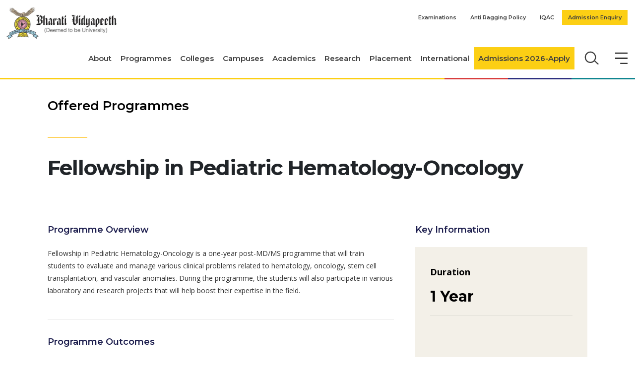

--- FILE ---
content_type: text/html; charset=utf-8
request_url: https://www.bvuniversity.edu.in/fellowship-programmes/fellowship-in-pediatric-hematology-oncology
body_size: 60994
content:

<!DOCTYPE html>
<html lang="en">
<head><title>
	Pediatric hematology oncology course in Pune | Bharati Vidyapeeth
</title>
<meta name="description" content="BVDU offers a pediatric hematology oncology course in Pune. A comprehensive understanding of the pathophysiology of pediatric hematologic and oncologic disorders." />
<meta name="keywords" content="pediatric hematology oncology course in Pune" />
<!-- Open Graph / Facebook -->
<meta property="og:type" content="website" />
<meta property="og:url" content="https://www.bvuniversity.edu.in/fellowship-programmes/fellowship-in-pediatric-hematology-oncology" />
<meta property="og:title" content="Pediatric hematology oncology course in Pune | Bharati Vidyapeeth" />
<meta property="og:description" content="BVDU offers a pediatric hematology oncology course in Pune. A comprehensive understanding of the pathophysiology of pediatric hematologic and oncologic disorders." />
<meta property="og:image" content="https://www.bvuniversity.edu.in/images/bharati_vidyapeeth_logo.png">
<!-- Twitter -->
<meta property="twitter:card" content="summary_large_image" />
<meta property="twitter:url" content="https://www.bvuniversity.edu.in/fellowship-programmes/fellowship-in-pediatric-hematology-oncology" />
<meta property="twitter:title" content="Pediatric hematology oncology course in Pune | Bharati Vidyapeeth" />
<meta property="twitter:description" content="BVDU offers a pediatric hematology oncology course in Pune. A comprehensive understanding of the pathophysiology of pediatric hematologic and oncologic disorders." />
<meta property="twitter:image" content="https://www.bvuniversity.edu.in/images/bharati_vidyapeeth_logo.png" />
<link rel="canonical" href="https://www.bvuniversity.edu.in/fellowship-programmes/fellowship-in-pediatric-hematology-oncology" />
<meta name="robots" content="index, follow">


<!-- Google Tag Manager --> 
<script>(function(w,d,s,l,i){w[l]=w[l] |[];w[l].push({'gtm.start': 
new Date().getTime(),event:'gtm.js'});var f=d.getElementsByTagName(s)[0], 
j=d.createElement(s),dl=l!='dataLayer'?'&l='+l: ';j.async=true;j.src= 
'https://www.googletagmanager.com/gtm.js?id='+i+dl;f.parentNode.insertBefore(j,f); 
})(window,document,'script','dataLayer','GTM-T4MXV4SL');</script> 
<!-- End Google Tag Manager --> 
<!-- Google Tag Manager -->
<script>   
const trackingGTM = setTimeout(activateGTM, 7000); 
function activateGTM() {
  (function (w, d, s, l, i) {
        w[l] = w[l] || []; w[l].push({ 'gtm.start':
new Date().getTime(), event: 'gtm.js'
        }); var f = d.getElementsByTagName(s)[0],
j = d.createElement(s), dl = l != 'dataLayer' ? '&l=' + l : ''; j.async = true; j.src =
'https://www.googletagmanager.com/gtm.js?id=' + i + dl; f.parentNode.insertBefore(j, f);
    })(window, document, 'script', 'dataLayer', 'GTM-W6P5RQX');
    console.log("GTM Activate");
}

  </script>
<!-- End Google Tag Manager -->

<script type='application/ld+json'>
{
  "@context": "http://www.schema.org",
  "@type": "Organization",
  "name": "Bharati Vidyapeeth",
  "url": "https://www.bvuniversity.edu.in/",
  "sameAs": [
    "https://www.facebook.com/BVDUPune",
    "https://twitter.com/bharati_vp",
    "https://www.youtube.com/user/bharatividyapeethuni",
    "https://www.instagram.com/bharati.vidyapeeth_official/",
    "https://www.facebook.com/BVDUPune"
  ],
  "logo": "https://www.bvuniversity.edu.in/images/bharati_vidyapeeth_logo.png",
  "image": "https://www.bvuniversity.edu.in/images/c-office-slide.webp",
  "description": "BVDU is the Top University in Pune, Maharashtra. The university offers diploma, certification, UG, PG, research, and distance learning programs.",
  "address": {
    "@type": "PostalAddress",
    "streetAddress": "Bharati Vidyapeeth Bhavan, Lal Bahadur Shastri Marg",
    "addressLocality": "Pune",
    "addressRegion": "Maharashtra",
    "postalCode": "411030",
    "addressCountry": "India"
  },
  "contactPoint": {
    "@type": "ContactPoint",
    "telephone": "+91-20-24407100",
    "contactType": "Enquiry"
  }
}
</script>



   <script type="application/ld+json">
{
    "@context": "http://schema.org",
    "@type": "Course",
    "@id": "https://www.bvuniversity.edu.in/fellowship-programmes/fellowship-in-pediatric-hematology-oncology",
    "name": "Fellowship in Pediatric Hematology-Oncology ",
    "description": "BVDU offers a pediatric hematology oncology course in Pune. A comprehensive understanding of the pathophysiology of pediatric hematologic and oncologic disorders.",
    "provider": {
        "@type": "Organization",
        "name": "Bharati Vidyapeeth",
        "sameAs": "https://www.bvuniversity.edu.in/"
    },
    "hasCourseInstance": {
        "@type": "CourseInstance",
        "name": "Fellowship in Pediatric Hematology-Oncology ",
        "url": "https://www.bvuniversity.edu.in/fellowship-programmes/fellowship-in-pediatric-hematology-oncology",
        "description": "BVDU offers a pediatric hematology oncology course in Pune. A comprehensive understanding of the pathophysiology of pediatric hematologic and oncologic disorders.",
        "courseMode": "onsite",
        "courseWorkload": "P1H",
        "courseSchedule": {
            "@type": "Schedule",
            "duration": "4",
            "repeatFrequency": "Daily",
            "repeatCount": "48",
            "startDate": "2025",
            "endDate": "2029"
        },
        "image": "https://www.bvuniversity.edu.in/images/bharati_vidyapeeth_logo_inner.png"
    },
    "offers": {
        "@type": "Offer",
        "url": "https://www.bvuniversity.edu.in/fellowship-programmes/fellowship-in-pediatric-hematology-oncology",
        "category": "Paid",
        "availability": "In-stock",
        "availabilityStarts": "2025-07-12",
        "validFrom": "2025-07-12T00:00",
        
        "price": "",
        "priceCurrency": ""
    }
}
        </script>






<script type="application/ld+json">
{
  "@context": "https://schema.org/", 
  "@type": "BreadcrumbList", 
  "itemListElement": [{
    "@type": "ListItem", 
    "position": 1, 
    "name": "Home",
    "item": "https://www.bvuniversity.edu.in/"  
  },{
    "@type": "ListItem", 
    "position": 2, 
    "name": "About University",
    "item": "https://www.bvuniversity.edu.in/fellowship-programmes/fellowship-in-pediatric-hematology-oncology"  
  }]
}
</script>
<meta name="viewport" content="width=device-width, initial-scale=1" /><meta name="apple-mobile-web-app-capable" content="yes" /><meta name="apple-mobile-web-app-status-bar-style" content="black" /><meta name="mobile-web-app-capable" content="yes" /><meta http-equiv="Content-Type" content="text/html;charset=utf-8" /><meta http-equiv="x-ua-compatible" content="IE=edge" /><meta name="author" content="Bharati Vidyapeeth" /><link rel="stylesheet preload" as="style" type="text/css" href="https://cdnjs.cloudflare.com/ajax/libs/bootstrap/5.3.3/css/bootstrap.min.css" /><link rel="stylesheet preload" as="style" type="text/css" href="https://cdnjs.cloudflare.com/ajax/libs/OwlCarousel2/2.3.4/assets/owl.carousel.min.css" /><link rel="stylesheet" href="https://cdnjs.cloudflare.com/ajax/libs/lightbox2/2.11.4/css/lightbox.min.css" /><link rel="stylesheet" type="text/css" href="/commn-css/common.css" />
   <!-- <link rel="stylesheet" type="text/css" href="/commn-css/header.css" /> -->
   <link rel="stylesheet preload" as="style" type="text/css" href="/commn-css/header-home-new.css" /><link rel="stylesheet" type="text/css" href="/css/inner-page.css" /><link rel="stylesheet" type="text/css" href="/css/inner-responsive.css" />
    <!--<link rel="stylesheet" type="text/css" href="/css/inner-responsive2.css" />-->
   <!-- <link rel="stylesheet" type="text/css" href="/commn-css/footer.css" /> -->
   <link rel="stylesheet" type="text/css" href="/commn-css/footer-new.css" /><link rel="stylesheet" type="text/css" href="/commn-css/animate.css" /><link rel="stylesheet" type="text/css" href="/commn-css/dynamic.css" />




    <!--<link rel="shortcut icon" type="image/x-icon" href="/favicon.ico" />
    <style>
		#lsq-chatbot {
		  height: 50px;
		  width: 50px;
		  position: absolute;
		  border: none;
		  z-index: 999;
		}</style>
		<script type="text/javascript">
		document.addEventListener("DOMContentLoaded",t=>{let e=document.querySelector("#lsq-chatbot");window.addEventListener("message",function(t){e.style.height=t.data.height+"px",e.style.width=t.data.width+"px"},!1)});
		</script> -->
	  <!-- Google Tag Manager -->
<script>(function(w,d,s,l,i){w[l]=w[l]||[];w[l].push({'gtm.start':
new Date().getTime(),event:'gtm.js'});var f=d.getElementsByTagName(s)[0],
j=d.createElement(s),dl=l!='dataLayer'?'&l='+l:'';j.async=true;j.src=
'https://www.googletagmanager.com/gtm.js?id='+i+dl;f.parentNode.insertBefore(j,f);
})(window,document,'script','dataLayer','GTM-N4ZQ6TT');</script>
<!-- End Google Tag Manager -->
 <script>     (function (w, d, s, l, i) {
         w[l] = w[l] || []; w[l].push({ 'gtm.start':
new Date().getTime(), event: 'gtm.js'
         }); var f = d.getElementsByTagName(s)[0],
j = d.createElement(s), dl = l != 'dataLayer' ? '&l=' + l : ''; j.async = true; j.src =
'https://www.googletagmanager.com/gtm.js?id=' + i + dl; f.parentNode.insertBefore(j, f);
     })(window, document, 'script', 'dataLayer', 'GTM-KLD9J9BK');</script>
     <script async src="https://www.googletagmanager.com/gtag/js?id=AW-17286841587"></script>
<script>
    window.dataLayer = window.dataLayer || [];
    function gtag() { dataLayer.push(arguments); }
    gtag('js', new Date());

    gtag('config', 'AW-17286841587');
</script>


</head>
<body>
 <!-- Google Tag Manager (noscript) --> 
<noscript><iframe src="https://www.googletagmanager.com/ns.html?id=GTM-T4MXV4SL" 
height="0" width="0" style="display:none;visibility:hidden"></iframe></noscript> 
<!-- Google Tag Manager (noscript) -->
<noscript><iframe src="https://www.googletagmanager.com/ns.html?id=GTM-N4ZQ6TT"
height="0" width="0" style="display:none;visibility:hidden"></iframe></noscript>
<!-- End Google Tag Manager (noscript) -->
<!-- Google Tag Manager (noscript) -->
<noscript><iframe src="https://www.googletagmanager.com/ns.html?id=GTM-W6P5RQX"
height="0" width="0" style="display:none;visibility:hidden"></iframe></noscript>

<noscript><iframe src="https://www.googletagmanager.com/ns.html?id=GTM-KLD9J9BK"
height="0" width="0" style="display:none;visibility:hidden"></iframe></noscript>
<script>
    gtag('event', 'conversion', { 'send_to': 'AW-17286841587/XxxdCJWcmugaEPOJgbNA' });
</script>


<!-- End Google Tag Manager (noscript) -->



<form name="aspnetForm" method="post" action="/fellowship-programmes/fellowship-in-pediatric-hematology-oncology" onsubmit="javascript:return WebForm_OnSubmit();" id="aspnetForm">
<div>
<input type="hidden" name="__EVENTTARGET" id="__EVENTTARGET" value="" />
<input type="hidden" name="__EVENTARGUMENT" id="__EVENTARGUMENT" value="" />
<input type="hidden" name="__VIEWSTATE" id="__VIEWSTATE" value="1ay+C4asixXWVXSVWma+Cn+KUZ52e9HTxfCwWhp78VZ03UAPKpDnVZOVR8E8+oCGWBdzNSOywM7ZO/phswwYLBQkjRnncHQlXe1dOBJSpxuxZXIcjQucPpNMbjhxszgGwIMS8S2Qdl44cw2ZOPcEOwNoJlydjx44buwjC1ELDqTQ0hf0I1RFJOkslfDSTtx1LCJnWUGoso92YF5Z4oUW3DQ8j7BebR0vKbw484arkomZuxyjybe2pmSL64awqmc6F/LfbmBL9v4BRwy8W8P30yOOYdAN2Trl2gkSzckVoKeniD3XHqxRsW6ZTjT4BtmcnhF6+SZv6qm27ShJ56vKd/[base64]/72xtx3DHEIXHByf+qrd6hIBYQb8/WhHczNpT1+0R7Ijt9LtH5Z0AwxdEB5OAQPnOCKW9ZY2wTC4olT9n4ji7MDvRRt5XtL/ycE3IFsdVpJ85z6ZGgRZrMY7zn66dEB3AUXFV9hvmAJHXKO0TdHZuPz+F5gRk8KlktMqT4NMBvdNmgipAZCM/Aae7A1OddpG5NYU1NOEeFbrgBwIOnQLi3+EY4OBu43hRq8cnpZ1kxOoaqSDXf8dRcoTA8vaVzVmW5TRFSh2ziySofKVRntL5Hr0ZkbbefLAAUnO6YEggdZ2HxnkCa4RUJfo53M+VbbWJih9hcyAQ9y1vxUaDTnJPuR2KEg4LcKpc4GxEAzkx5dMEjWC/LJljzmjGjazzZPNjOigM3e2ezyEipq4mZNCpcQcKFKu9nr68/cYH8V1NlAdbYsEJH8iKm3lyl/SEiBCsvDDE4Y1HMiDEvevu0tFDu8IPVv6PtZhkv/K5uHzIRrmYVbUw/o35IfxCbwXrHR+48m36A+rfd3IPo5img/febAU3AHIWjcXPT9cLNyz3zv/e7GCYSdAiBhHJCZ9hxVHgbUQcxJpmlxDOCBhN69xxnECU0uWAyVA9MTCFA0nTaum7xHHqks22DRNxBAfJO0dSdGt3NEHpWoWTcfRBI9ZdJJ+k9bkptpw2pDtTsUbyiozIF7o5pJOSAr1oGOf8aLOc6SjrWvJMZQ38mGaO2/Ho4P5kqAG6oTGby2GOrApYRcN4ztE+Ht4khu57EsgJ8siogb3h8vlRyFiIHMXs/7kGqwLMVK8lE2BEU3Iamb/YDxEuu/0hjwWfBXI76Prmeoki6LVk0wscP2rMesUna0SM/V8dnj78jdUeGaHwniKazPdd/BvkyBqUVvBTk3AZZH2Mci3E0sDRrTIpSgP3LFRfVcS12efK4whZFK4d0bfqjkjvb9FuyBbypE39hBSIAXbdZkoBKy5CQswl417RUo8KEMa3Ocbhp8nyhrNsVaBIsxNmiOWDteBGu/J0qfwMQAnyIBg14v6W3snZEizZyxPU14Kz3p1g5KBH2tT8/boHfoVIOZ9ZWYeY8fQyN5fkr6C9fWkh0wcGS40ykHfl81PVL3SbwBM9wbkSHd1mSpCUwTxN+ImDdO5PXwHG4sf14e7Etn/YxJH16563IcXfYkSC7QR9OIzhBhTiUXDXRarWflMtcMiQW0r57F2fenUAXVAwFddpqpa8TEWRjQWepIoAkqhzCJ/bWki6+X9lf9ZnBg+95YPkWnEYjOqKLEEX4o5Du0kledfvwr+527970BjPyrugKew1uQD/3Zs1KHKWMJxz8/Y3FQfGjo5Cym/XEf3GaS+QvRN3SrITrlXmB1U0QTluMzWneS3HQTbFQQMLpN0xjHr8w8RSgN7Vw7IDHnTqY8UT/DHgTmR6nTijuWzQ0E/pnJ4Qu0lzKj5BCoLPObZBI+H0oRchuYT28Aq4o/owK3dpEkR+cBUWV3eamRT9f98YyHoqNYF+bvMAf/oGLOhBHgOKje7td3HSYVG2JNK9QYpCwwD2lM/HRAvv0Q5sQNbeqGhv+ILXcKUYCdHSIq6OXa9LUi6VFSe9NCUZNGhUNDlHCDjLcsH8ssKAuXR+zyawukoD01HpABmk5f5yIMOmVBu80tcTEizKQuDvodZc5pCBx8VfAMAK0wzZUGXQXz1EbvdKxC7BI8j9jr/xXHWHAPVJd5akypip2ciGe49ibMySkWj4cwWAhWDb7mTVOzRl9S+ZFz8PF/xJjm5ZES8RokbVHqKTqDlqWPmYuJIZcmlI8NBHIyZlfXvJSgCr+nzbITNBSydzgyF4Omddy7K89dQzYTPCRyRJE385VUc3ARdiU0+RC70GwAo+KxKDLWe8oJvBMubF+qOfiYrbCCDWrLVIojIPdmBcCuLCwYFXKy/KmDA1lsb9yhcAxL17q5LGRfYRCCEMugaJpAC+6YbJ4GPi4Qu7inVyKlwdaHTMrG4Aea2sUqg0bledngGwgvGK+E0JPCuYpSv7E5ZWnotYu/Pqni1SlP2EPHHXCidUmF4WBtGiO/5go5Gf1WdLMn++ecAkBK3DjpZCPEL6VhCWQ2fpnYiIvPpcpvDAN2uwG3SB1puNnRwdSTmd72u+MjZZUJhGn6W15SQi1k6ykPT5K1mY6Q4C3W9Sfl1/AQmsupXbrZ0Kk5ssd3CKtHe0NYiwBjreGxh4oThMxSmsfpLk0XkBEs/Ps/ybD6FISce5zRjBQcj9qIQ809z41uMeYnygqNXbds9rdAZ5p5EAMa47FYaIlhTF9DOu65Nr2sy38ETcs7b/FmZXR7v55styEOc4wR2SA7AcNdVo6NrBmyU9UL2HiqQ2/GHCPcw8MIa7yn76YymqIye0BKjZpZeiuAIGs9QHAfI7W0eGLH0tC+Zk7obXxwNcFcOvPyQrj4yTkWvWBBo02LyyQEM5szxGgXqLgFHcrzIT2QXZhhSnfBelcorr03VvheTEAlbbO5DL+LkL1xvc5WzUxuOeDIhjnFnlghpuQ2NC0//B9Z1FUh5JZX/iWdZ0H3KkNB1Z0oaLFOeaEBdDjyKJncVASwxy28GhuJU3nX7fvAcg3wvXd9uI5jyGCZP2vjG+uQQD0BGh0OONMi72Cvo+gsEWLs9+leat7BNniGsrCy6fOh/pEfl5HU+fRjHULHg5Jg2giFo/sn7ZIHhgIxXVQbcrpOCOY1HXsuxRfB+ftBYwMA4xQHslq3/[base64]/nX4K4cln8/VTz7ZgJ3UqIFwwO9a1fDl3Oe+sNpOniIdwv07G4NYfrgeO+zS3vpBdAXXIfWAU51Lgzd5orWZ2iaC+J8Bd6HDy3xCxxDjDbdVxYVQaVJYCmDlluURqY5LE+Ajd4FEWe8JJnF8mETE88ed8/AmE1gU2YVTkBo4+eIpWE57BIqQjE5KczlUwpzH8/rTJtj9TT8hqjagskU5kggY/gDp79Fr6EJEVDOh5LtGS5s4fasTpSH9bHhUVbOpZdoQfkT985NtojHoVUPycU0YGu4zmc/kpjSMG/etRZbYzhKrwall+k55qMPKyVinNeeF8X0LM4KsYVHHkz7I/zSjtArjfaVrHJBkFf6o3rEUmuT87Xd/Z9zT2asY4VtXQ07rM9h3HCOknY8nF0iCHXHcfTlvODw1l74xJfr9eTnZjgzu4RX0pc43qUIOjlxmDirq4kalPRdvd+vm65X0TwcPqj7PrXYdhpQSRduQeR5R/KNDamZWPlXDs22s81Rh8dkMsj4f6QJUS5Ya+9sMxdCmKm9CfIGGbg3Y3VlbOSzFnbqKeAKQfSqOK952m22F7DvDbDzlmbZR21Uamp3LOQPxfMzRAql+9AhuSqMaYEgvHyU+cun6CqgBMKlNEndetlgr314YoO/[base64]/1KToUXRfcRJ++QaHnAI1DeRkA3rlfX5c53AREG4hGJyokfkBVgBpAxfzNb/piX7h0fWYjt5aIAbQbzgfZIh6zake7W7yvJY6qq0d3XH2XdLoY/8A4jf88G8wGRN3H95Td4lCTihilS8IgA5PAuPUBwMf9j1YPljQMfqiSzRHRqw1DC0W2BAT6BifsNt89uCw29DU8oX0v3LaggxOweX0hafNWZBm9KSAyZ9K1WZIiJGskU+I1ht+nUdVFvbCi9YLvdZntcf/DFy8MxAzVIhEcag21aTODxzkFqsjK1xXkDeIbPFDQFzIPi69O10KnxnEz1Cog1nVw7fRGaMgRpXpF7MXTPELXbTZ9h6VD5IHIAB7+YXeMs/st0xjdH25FMBEHj1jGgSu+HG9Det78nbEuF/76aA7LDiLdF0bp108H+zKpl+PrQahC5zA1X0b5vkHjPFsh9svDYMWpxzb28QOzvcvkh1jvZV8NFO5GnIeTVtx7kOQF2TBfS2DM/apHyuIUWqYEALfOChTTwoFm9DRQZ6uj/AtwHo1jwfXbCHTMC/mHWjanY787vLMoNAd/eQQ/wamofVMsqwPvsmtiD5sdzYPsrVJr2RqilmzsIEQyASeVrlpuTDhneMEoVMXqTbH+hCDyRAsekWKOKjzXsTM/4GGBGtvpmwfoTPZBFjqZW/nH5pfAGQfD06otHphqcA1CYUxs6yJa2FuCKvYLX4oJa1Ta6ZZva7KkXRWeQxi3MDW5osijEapt0e798yiKinGN2xTJ0z8R4n5DQTPsjS8lkal+0JM6I9db9UORXnV/gB2mD5Z6McFhgewc2/Qn1YYWpzWluaSj/AILJapnU7qWYyYuwVvdzWmV2aZYpjHE4B6tsuDfT5g1Scuf8Cqe08gDXAfirW0urTwTsNbIGSzGVpa3r1H2794/FBBMDcS5B0aY8gXiNugnhoKiqzNiMGPUCNSEWS/gPtVJ4VL1gktjjui4CO/bW1umyCrGkba7H2I6QeKwtiBjtrE2LLNkkjvikpQ1t0P84E/oD2mqmOvvztqVemwAoMyyFuqry5X0WzQkUJQ4jxPzdVYwTWKaFCVoNmCdTBlcaQrgiEza0be+AFGUEEADGTI90CQNL293sjDJgiM2zWkVbHs0gOdzsZtuK9wUvotpub/FaRWTHUB5F7L8r24FJy9qOR4iOMJGEvAmEVwFdIusQhW9sRDe3rEs/KJJEmQvF0WAa0aNH1wrUAZ9O+LJguXWc1taj0600jnioRaYxuo1oSZj2pcADShxCCOfn0tLjI2axG+QAtJldkWL4HmMJzM4fQ27jrVTrxrhki+tkYcEk4ThrrB/ixQi0DIVLygHPP1Di8L/fgimxgHWtVkHZHqhB5jIBUgIQQoedITeFiKuVna3zK5x1xV9PwCMa1h4CFjkLZZrbKAkvQ4Ps5RkXXDWoxnj4R0jYYriLtzIHdg50lxPm6tCGCu66B79bgbYDrTOOO/i4/g2XOuzjFFjmvxUZhPS2+VYrsEQpfy6P/XFBnxA5t4rljiS5KTemgwCBsujW/JH96TfhX8LqhDaV3jass5zU0wJUH4oUM3PV2BhXvCwRsAbVulr86XCY3ZszHnikSWbMW7e/FCWrytXvT17eCyiXkd07PR/Bfn79SEmFCmugXE5MA7FDoJMZSTc+OVnhl88fOSROkwApQFubmvsXig3dQaSVf609etIv+IBF8RgxbYcBOonmx8kt532+7LZzbLbzNNGlchzB6EyIgZ8Bkyb7kDrhSVJ8aQDNWHh4w0aEuq4cavcL7TBOPuX/M4+nakW0tGSU+rD3gBxs/4IcqKA2Ma3zjTSN5r45um8XfIL835hLqwEMwvbjtYlmqvPE44j0a9KThrZV9AJiaq+EMCLS8dI51qOondIBiLb48OMCz4fvojLGHhEweh2afAyzzAICqOTX0tX0jQnPQ8oBZEYxUocruteiD4FuSFHRX/[base64]/l4VenrKE+28qLmE0lPrHZ8MR8T+tBcfTloe2ZOy46Xt2QTK/+v7ck1vCtXgP1JS6l/GFWXT8Eqiw//peAG6lnFeAI8h4c9RvBIW2hjM2TNrfosUiIbrMpESGhsgaLKsp7wThgngmyOz+Fl29VEyt4MsgCOdGb5p00ZpUox5p1e5U3CT12ti5z18MMJ8msC1nntIUsQuXqLvbf89ur6a6oIaEaMyjMLP5Sp1PNqX6hLbKEsBWBC4NbsYGCBp9Udc2pRHSkOI7mXvP2MmCsfn/vMYO7xsJ9I4AleDEwHFduyU5HXiKm2u26StApOPh/69Fao+rm7+oG+qgqAmH4R4h1Iex+a6NxXPxyYDofej3Tyc1OZCbY9JadIx0tLnAyebW1Qm0ayLVr3emI3Tkgt1jkFbaBcI0lhxKZf+k2FAvnh7j4AgjMjJhwzWbe4MfKv+UykZr+rzgCCd0hXrD8/dp3pO2hkJA4+fxuPrBbCJoR6e12ir/N3/PY+u/gwwYWtGeouknRYuSFH0reeEUKLC2hYw/yfW17R7rsJr6+Vov1J1jazIA1R+qPep95s7+KvZHLNEFjVg9c1bTw66OYtRsIklCo2tCnwMeEMMBTrYz3p2vtLoDmd7/laTn002ZPuYmm/RmCLkvKYKNBzUANFCudNSzSrf9Znc1QmAFF7xxVhMmPpkmDfIeruJRkPcchJ8vQiTRXGhYFLCvL+ptp1xXAyUFOzrcQHuRmGJWUkLT4eGDWGHzV4qz52JarrX/uUONhkMGg6w0v/bPqsxeq3zFvQyXV0xvqnzoZ27hSJ4nWTdtTYaNqlqHolksUdNRW1LvkdVIQGv+IAChrnJOOJ/HHVTYsZnEQ7fxygduFIMm0DB8kdcAlZeKizlXYp1eV+YmuGOhts9KW+/l5KKw/QZ9ktZdRUp0IwkReY58ZrJcdEx3nGMEkpzD7pu5/sbiEx5+6oqF6ZWNEzAlCKnWWlcKd4npPFxRKAstHvpV3xhIXBCGyvXn/8a6d6S/+N+4AeQRb8XkHpnlCj87HtTLh1onyoDWmnBcgL+NN1poIl/MhsWF8N7j7eacGFUqi3yocVJPY71CYRKUT7lF2BEkIDJWCQ7xvdXGXT09PbrFbuU86NR0dzi/CgTN9ienMtDVvq28JLhc0lqJiU8E4yDcXEV9Dlzm8Uz5RTw4QP1K3ClLw+XDaB9QGQI3n6xJZJKTuWqEILvmMRh1jxswIPlHXg6fGMe36rNB99hbK1zwzeirLac/dbXy5NP1s5cjaLohaKvNy0KA3YJFkPyoeKgbqsy3DRccSKSIQDeFYIQcbPAIY12GAUK/FhM3EC+l/ZZOoliKWXa3O/1XDjI5IWaVzHHDBLJJqCE009z0FkfEiCPMlD9VxMxWomCWbg7twxlx1oLfJKHeyKD4J5BwlTltr93xFxBCI4OKiC0eP82TbcEpc+uH5kxwwA6TuX8ydwfa25s3UY5TiPFiVoDVHP1Y6QAm7zj3wGmZD6EUO4EWRt/HD4hddv0twAFxtAiDJBzeEEWyOw06/v2vHY+n5NH+NiZBeX4Mid5uXV4azHhxDXVzRIUlrbkbkr/8vKIQbCx/tHyfbeqGeklAN5vZ7sNMWTF48jyaNY3/dq8w+yk1CFaQbbOqFmgH4EnmxnDkHkyfTI6xEUNWtKF+F+tqT8/hVTcXX5m+BDqFrkALPbX1V1BdbApaFyH893s5A7SNHSUtC9fMUKCfrAqKRkL9afPiUy0LxazdvOxK+tSOq19eXphOOltoqcPdN/[base64]/PoXCrD8l/d5gYyqWCqwAWjXsPOCNqonltEgnszOQMd7Et3/4jSpuVw0kKwUtDEn4+S9hTswpohHyoD73FvXbYFJ37RWvLvh0HvMZ7CK8NeL81u5x9vrUHcFOXf5WCHPW1LPsAFCgc4VcihYh95C5rf22lW3dp2E64UlVrA8XUnEazEUsW2W488qoNIw+EUya1TUgHCE0gxeaoV91FL/sz93HUPUJ7FNWPF9P3ppf3GLBy1/Pew6ciq1qRVVx/nyQ8wIg4zx8k+gjHznE4LvPgcvBUip0pfyDF6HHw79qYS0laN1+LUFPEeyWMEt6iN/Q+jurOXkmAi4H4CczHWQqnZbD+4t95x4U1EQOsc/0Do7fseDSda2KIv/e9xVqesEePZVmXsb9MGnmHA386kcxFSM0bUWtbrGeKmJa/9Ppv0RnmW3+PxqO+lnssgPLllkjO6WNCL+W/iUsw7NCGlfxGXyvij+O4+VIM5R6JvdceOSWO8G78nJ3V4EgSlZxJ5XymtVRAoqSx6DslqGD8o+hdJw9x0EHhQdKp24S8sMV3poK4Kkt6r9USgGGa4zcUFBr6NVXalwZNXw5p8+bsEOdgmRO5oS41o5By/1Pxn5SkNaXxc3WqWquKgwHkdqKFe8FAx99KlE+2jUX8/9FZWbzt+BX47UO0JA+rM2RgnYOF++TY3vxU1sNU8w66I3jZ1xztamnwcfLjW9qVhu45tvHBvYebhkfr93oBgWT7muFr9InW5zQZOO1QnGxc6qRHNq8o1HLwh8rxgqOSG602swhQILmzGWtsZJSfaJducdsDlQ0Q/NlYDrjgvMDh3CXijYqOdhSkqAYc+702cOXlYc6HxdVY7pfBGNOrWlrTgJ8R9z/pIStqP32YJKyOjM0b0DvBcLdWPOlK31sZqRLkPH9AghTHWbGQ/1wgFlYulQolkrptCJvcyJ2lLDFUaJD7KY79+mlULnVOWH5BfUun/ejKON1cxlxbhd7dPO8twKItM2EK/rX/e0l9iAVkN3E/N7IzUHNC1NRlEvfHQjH2mlYd8u76C0OikZJ2xe9gRbGtW81pu/uZ6oNz+s8dLzgDcSDHRm9bhJIdTsyL9k4X9sJBCPY+mfBlxjRYE5GV/0WxQaRp/[base64]/VmYIUGFql4KMTf1+uTTRxZ98cvv830cWjN+87NJ8iTQb591s3qCwGikTtfT99jMwbznqjChWsJ/dCTrKqVSZrAD9mSxwTgli2AdX+irD/SR2nf9utAhqltGrPeh6cS4CalRy8ZqMOIFUziFSADVgqSwc5PmW1JMMj0fC+NdMA+mg1rKDVfGhW63IrLAGYYhZd7oJUF6aCDrJ3l/erki5bj8mRAt0fZnqclKwbf+nW/qjL3dk2WYG4zp5Xmj31FYftjtLnsuvt++KAtNoxST5H8JYlIaa7JTF4DNmT9rDx4SflELUu5A8DlzF/[base64]/yDeLvdKKELGeo6ZXEj6Na5W4A3WbeVPQWsOY20H9PAsgO56sx+OGBgl3rTsBo2QkJ6Ctc8V8QclQSsjo7s2C7Wdkf3QNh+QWY/[base64]/uVavZ1wq714RW0W3We25PTwV8x7gTMPOY8W/zq0zUiLkbxYO0p4rRNdmFz90gfogsh9AWXh3/huolI/oA7busGSEcglaTJq7WO/obUwFLxBfuN0hOkrn6og6Vq/h7UEIpIY3t4eC7GTV+KLRXh3kPXfiGG1n43q0tS7Krmop+/v99jLDBfKv8Ciw+AFsNk9T2JrNde8sW1UnSo1dID5oaoQQq5SZsIhOoR8AA8um9RmVI5cGr45GVooVBras/9M7syPdCrHci2ca8sKovggYnBWpn7YPuvMXN7dxA8QZplB5PbxPjbHhJh42bRGdr/2owjuOGI/TYCAfXQZRI1Lp/frRrJ5mC9wMQVBbn4TsRnFdHDe9J6ppLpM3cBrXaVRPFlD3wlp8IqcbJeBB1wyHeYcMGzsoey2BNjdIguIIE9gGcteYAHmMQSHYgFTOIX99C+X1fJF0QRHMwXUsqPM6Que/UyvCmuVweEIMYFz/Oeu1hijvHA58uxG3CPeLzxaGe8e0ivQSKUHIHIJS27WD60o9gZe7dc/MZOQv5D8qYnWjgtDY8IwS7wds3Wd617slzFA0/S78rrlZd2m9uOfG1LMf7icodCc+u7yIqjTvWSSFYdpGnPmYPZscmUeLzg4QdmKKU/lDqPj69w+RIeJsJ63q+X66KjQ5qVz5Ab9Bof64WmOBrX7V6FM+1HPzrQX9zf8pJzQSUa1jMGoQG/F+6NrlfcHtwOqoHd0kGdIgzb8Q997aPvHRdvBrYmSsXVUgvDTYTm6PlNw834ChASzLRTj1nbBEum3h1+YaAWpf48oO/JELtTKg1B6FlRL3q5wWQOk+DbKbbZnmDLGhQ9B9RC4qldbn9P7SuxcIXM0dMciidCvC/4NsaDu5hVTAPrmtjAtuJbQN3y/8IsE58a9mcrphiQ5ZI+V0oBelkvvhU0l1755qRSzrfizBQRPD3IfnKcgOh7N3yHiwM/SPf696klsU4IKuKz4K/qp0b/mmRTshxlAKswQW/ef7XtPxdkOz0P/ow3cwQ4HO2ldg69s7IXa3r842qb8BKeALjbKzvapzaHNShpr4j9Yo7vUz1WLP4tFfiwrs9ndkgnfWLNraSRpjuBkU0OkNgvG2G2jwF8l8I2H2jAuSlaJzwQqu+mnB7CyurXgYBCmFwjh5puVdWBUTC5/X2NJ3w560bYgUPMpbqo+tPa3avvnQcvFBSWMUc1qvgmHsBbH2XQUJKY0tplaWr8AkLhQMLjbKgJFYPd0EDnvCn3kjqw1kFOXWsUbEGRLhVUHUs1g1yf4PEvyg2D/cGr2DVsMfwcOc5fjjIAyMKL+oQ56tPehr+xP7hInFdNLrWEM7UFAIcYCTSDF88rUHn2fWm6VllRta4M9HcH8AC4Uxe/MZ0wNcvpTvNFO5YBoDUd2TMddB4Vp7mRYp26FJtVeDInUAlNYtxBNIu4K4102w40MZNeOi0edlN8/0ZwvsgXHaKp5x34XCM59Q2PHbu/zkpAqC1wJpX3URo/mbUeSdKPkxpZxfkzySGrl+yF89l7hBa0iNWGjrcdNh6eOvFA55s1rk9AeOb3HKWNgLHx8tpvM/y3DuLY0kRHzKFG5jNluTIlrP8STcYGjxfoiCdEcXkEHj3gmAjOFPYrF4LThTSAEEzESCFhgMzfMFUsTZlYwa5WwR1CJ1b3RrVu+efzRdaHOY3J6/A2XsLMhzIQ53HhHu1TGDZ0CKVhXgnd0fOKSFEOQO0uKnZ+m+OCeEXAR/OUAIYQ/zVWTtJemU8Wi03BPHC+yJJqn2NXGlc0ORdFV7LnFZgWaBy+r8vg2DTHRgsi/M5n5pWI+4SNDSFQsG865DBuSbuq3gag7HvvOPxrd8SWb9LxtYNdO5SYYYjGzq13xUMe1y4El6+gr7LWAaAXwxcgqUay+3kTg/AP4OHs57a9HApfmoIBvdLkrdVLtPPgu3v4grFoFFa2pYPF/HUP9eS/lg8qrYjkKAq+PiZZOzg6Knzsm3XojonKZB8ekyxO5Tc2fw04ggURTRcoGwazoGDkGkk+GMUu3MsL3CSeC3hMoidFrV4P9eeiy90DrH3t21nKtQXcx1Kbm5mopJqfdDRWVG+prbLhzqTwk2L4YVSMzLuahjuD1AvYF506IyY27JJBMCU0c1OlTrxO9hWjwPsWUBzGH/0GpTgU8kJ7vxKtYjlLm3zyBSUInFJDaKRvZT/VvvBOQYbeF5OSJ1+Kdf5wKL4hilx3J/powRNuY4poKSFhTd5Xqn1YR8snue3SNQnTPV5WGv/yDS8LcE8CvuhOWn/DsRdWgb8uKwqC0+EdP8gynHJ8J9ut8DmmxXhW9RkyFrYN6R/sSACHIHOJ/n6hRiMn4lGTEVBLsuWkvkEueaR+rzAPPjz1kLzaEvuQJ/n8xp7p4y0ZRp9IwXoxVfcaKpCnFffGwCF6YbzFuMVaiAEUlEsHHIIc/Rr8WHwEOPAetraWD5lTefs/vx7QTruQ6dORJQwSLtQyMeuJDbbDcB1VogNeiVr+PcN60nJhWU5FvgXo6ttoHuOCIVmUALBVJNCoF8iguc90nRpiy5AgSxki01MiSGMvWbgSzr9DLanUOHhz+IWRAkeEAHtHua/QR4QE2HXnk8JXkmnLB1xxSeYGKRFnLyVnV7x/NxNL/NLv5yr3Wz3EUYVDpO4VYOwgjoy8TMH4DT5vkDo2LMJVW6vpy8KCnk2OzAn6CEfSPYmy8fOXtILKIGsyWWhVtUSgtWxZghxLwYG88pJXkFVbYJMUD2XzVnpXvLVuDjzHgBOsQUGB/8rnAvpm6CA1qMPiHLVXzANKkAX5LPb8zFkWiHmsWWh+pW2sOA7XaMX9G3Z883qrDab1rgOXI/swQEk01s7cS/[base64]/QQKCLfYPiX5qEgkz6c/l46ZmxWluzf26pZvOBw6xvECp5bTUG2itzINxTt/mKhDIOyJFO08iFP4Nd/WCLgIiDM/rZ+UjbPEJqGmQs37+kzYC63YOno7cFpF9dVvZKhRokHGurXKDBH33xpmLYsaOwLnTs0JX/eBTeMuO1iB4Vd6EocSeXoG/PAEUlNoc+SLUo/PjdtiagtNwuN5Yx8EZHi2oJ+7dTEpS6kE36axUA5it47P2OrzG1WpEUbtQ2a1J6SqmvLD9XpNJ8sP14AhtzSSz06BGV/aorfkEL2Bn5AijGVUo97z1bdfzye5/bidqztXa4PUEOETBxLL1uSMv41PtcKApQ8Wl0Qej5tsVGkAcneWKVmFPoenYF3Z6y2pW7ObCuE/Os4WUoNC2ovMkBe1NZovl0snMfPZzWHoUe99DLe0GIOgCMXM1K81g7ldEOz+t54KvaEFkVXoXpCEEvLuwV2hKtFRch1WFKfdKlwKDciKhXnF1CGWRP78cdk1Cjou1YpKT20moRVxjyrmFF15ufbsptwarzSMvX8CrmpKv5DSaW9q7Q6eL+6a/OoS2dwQiO9pGP7OLrt35bO45fmZS7NvdejkG5YMkqNfymbRZ+tM1NKOHnk6ylHYtqX3NrU57B7vG/AunXfRPrARAzpLWH1/126I3hQaYkIisv4vX0NE6Dkkq/kspFi259VEmgPI62rSv+1gsHRKEzeZKfHyzA9L638HEmkduwe3YHk2q2i6a8u01Rdbl8t/[base64]/nxahGJdzaDBSFU7w0C+LEvbX9hjsNQxVx6Wmb9BTXjoTobnBF23vS2EcMxdab9qPB4Bk2pVh1pURnexPQUduZ9YwTibClEdFfuXz8aniX/MawF9tezpvyRGApUrKiBKhpI79ApHaJAAPB2HzH95mAmIN1dSu3uww6nJx4Qlnyvt//Vl932gJ7UW4RusoabYe9VUCkF/AKItHBoL0j+E+1Kl8NXHuTnhm/[base64]/QFZddCyN2yX/anbqubcuLypHSudN6SDlWhvrUVxPssLM1bAN1tHd61vQj5peXmsEo32rjWdjmDlsGNdDdGXnFegNdR6MMDRsaJApifWZv1pqKaJoJu2WvGzC/zLoGKNJKC5YAl/6twkDGjYOEUkVnQNhdSxywaGHjTfg+pkKOgu1AbK7Od1uweuGdc67AK1LvULMpELNrUsf7N15iQEh7gZknDghzX9t7UM7QQKxcC/B7TsSsqD5qzvJo+mtUVfzQCqD/[base64]/tGkhshj1FeG2Zy9Hgvs1fuo/wKRiL8kvplzDyiJyisNo0gWh1Nh1Ly2N5BB4FtgbvjEGSu9G5QF2HlDLjGJ2dpLxTE52h8HacnJ38BucgcZYt4DESbsyGsGIzt9nhhG4t35q2DfO5fNzpCqEF+0zI9dOaLtXa5hS2VpSlhyLu5KZLqWUbX+pqCQk0oiaaI+0b3YovzSlvqhtW9Vs5E4SKS/7f8PY4wL3S/CcaQoCticr25OIAgjEtbQB2FEVFr8JzX90EpVvaFLypwixJtqrl9+3QhayiQ44y7JczLm+wIctawwSIjziHM6BP0DjMgsukd4jTD/WuHgwxhyn/eQ0Qm1eupvXYzTlkVvo/267yKEdGgW6d8qMFbO7iDqqqcWFO1odZOz+bsidvHeieN5e5vbsp57Z+y++Gb2I9HsHf8BSf87L7HOamcRvcT29n0S18pIUTgVCxI417AZKvHn+UXQ0MmBxXjBkEbEabvk+Ok2z2qghSDTxIwur1Zk/WvLCgd98vupyIpyA37ZoCGxzA9hk0EyDo9fRyx2m6CBaNF44SmYYohbIpt9Np9l+plTtzA8WB/WfQelAnRuNhEqFAVGZsRbzDGrQgtTQL+K/rI2WY3F4aU3ursYhJjx7ZNAY8C2n4PtfNkxJWBxFtpalYm8A6UwcaKKQ6E84Md+zeo7Ib4JnXfIBVZ7NKYZSkbZVizwb8Tjmkv1Oq9RuGVIaDr5HdzKlU2iFYRWsg8vjEvYHSxoDNlFM088UlwKqt3JH93jIw4OQdMaF5TOj9OrfGVJzVhh/[base64]/IZ4Gyj8wt0RlLbYj7ulsKUjiCgzIIOS8d0oc0MBg/XI1x3SlRIQt9SEBW4+AVt7TsGUcvEjSX9mpYkcNIXJ3r+keVc3GcoPktarpmLGRrLKJ8YAHMQUOq6YxGjykSHwdTaUpxzV8x9nQL7oH8T/zvC41+VrFypfY1QnU8z5u5oyQi1Nrw6KzWcvkXrqobgLCwyud3GW/K1eU+HgKUjtExK4Ze33BbmV7KSarzuck5AyaCrhLqmMriymaGda0QXi8LvcugyAoRlKNpBuSMI2YyTFAHS8cOrsSr3lZaEdgEruNOpdv1x5nKM8BfPi+jICkEp8D3RFGQzq4P0qpBMdIByTr7VUAzejxMuFgMFvtusNZqoduRRZ2dw9X+4GnjIMH5lBhhXbjfTz3/IWNAp6JFPH3aYLm2j4Quf7jCC2PBJ1z1U3rL0sWAUKNodZfYKiXrb451eSYC42mvacAUBbaJe8SQf/0XMCOhHRxdgobETtV1nNbUTit5sA9nwhim3PK7jsJP8z9hXChooXj5U+GZJWJeARfFYPwrrosPk4UfncI3wWQKKrVwHpSwlorqlzpN8tDYM7KLsb1M/PYsEAQZQpM9fjASVabPCndsomRNDQOE3LHaWzsZmqrR8pq/5yavE/MkbUQu7ARs3SnoVoKvB+48lUKADEiUtf9+eSF6qHqR+QIIv10FIFgc7dLGOZ3HjMR+E1RnYovTKpEmtJog3I3oZj7GNDfDJ80RXx0LGREMfextLgTXzfluu7VBY/PmwP18vEJoN7kuIcn8brMQhtYf20PykoIFAb4kY95M95xIyyXwX0rbYi95S/9eX6NQ2ox7CHDMPaUjVeNpsZlyCbiCQppPSkH97ZdZZecOe1hbu6PVmKujNurW5v6mThdHD1Vt66k9YIgfOFrZJtqtXOckX+PPtSaO6d++JkvEods+QEDWlS0y7pwMb4MHRdRM3e0awpEAMX9ALB5LXMF6yD+DCEGs6dhLGWD7EHTZA51KFPZomY7G3J7R/KucGhcDSdq8a1geq90qdq2YRyLeLhp0aUGwmBPC6gAFBOwRgjHYrr5qelC7oGOS5igVS+1wUitv1GM/RT4QSLZPDqmzSdE5eyAvDExvNIFJ9Q4T/EcibzJa+/UhNRJGuXKsLhe4ZKcPXRPt51mavODh60lotXJEySjOb/paiFPB/XQD1CRZoud6PMKQ50+s+HgmfNN2lGgMKlLwQhI35pYBUVkVulgwsgP0Dpcbu6Qm2XuAR/jqMk7T3xFBh+4PC84zjSd8VVhaXMkR5S+AyJGRG8rJzY6WGVfTIAcQs4WxfDT9q6lKAoIYp9+S02XKz4TrK2hFwj6ivVpfs+1qyWx7SV7F2XdDMPKjQ22xGhHLDYnd+hWVyoAMVstoDHyZ2r2TogYSSKGtn9/BkFIVoKT+q6g6KVRjHHuDHOP0l1JIGfCgMemTa+yUi+8q16l2kw9NRqnzR6ietibK3yCLHQY+RVMpMcnaQkJgR7luR+l8ek7x/iG6ynJT7ppSU9IH3lQTiiEgvpf1GZxQEM7N6raZjkWtxIqNuRyWpuyCUqSK6rATG8WvWipJpcY49NHFn/uP06XVgJIG+Wryw48kgmmrCEKOCV6Ei3sO+0QyvjDACBWN/uI+jEMBbQ1Oy0EWnVbRauXzeCdos3ZejHtXvcJJH2Mvqn7+KpXMYZHx74mMRZv/zamy53vhltRdb097YIZi4+7PAX1UlecvYTd9BdfSruJWctzD32/[base64]/2DnvB0wfjMdzrqzw1o/e+2vu4DLuDVRV0KxUAmWTpDU3mwvjqs6zCJ217l0r4/cOwVgG/A9q/Tk7ZKqSyjcL/azFDlpoFyIvig6qM7IfczTUW2K5l1FWqxQn4BONwlCXkthURl4i8qLErXZpI8ge47Y58wGe/VfGQsYO6lP8fT+sblG1IdJGDDUnTL4KfFlp7Ao8r7A3wx7WgjBiG3t6Swql4snmuTkZXC7P87Vui2UTQLF+0hBZr8Ugj/5p1qHtvyBBqwOQzpTg2SxT1qsVDBogZlQTEc+dAPnyTk/L/bL/t/QO6HPPqIRqYQPS/Ptn/eyrdXpcP4Rv+l/SEeZxL3pJVixoRVeqCGQO5xtj41lVUrFWrFNX49ZZZ7iu8WSiyV/HLeseaFxbOGNv7+ZgCYOxi+O2J0OJTvEu8psrjt+fB5r3sS9A8hqMCK55tuOBMc7XxC1zRsNRrtBCIyxVMoxFeXzozr/aVDozNLH9tPj26I5yYcyheBTBbHKna0SHnSWxGKJbf3vYSKivSTcRmgggqiIA/fkTGQpW+gY2LyCMQu97VpV+Ur+PUew0CW0HTQg1tmS6degeeea7/7Yj4Kk3iHtJCwAu+liO2g35zi3UAnNkyfiuTGDrHKw11VBmp6Ay/Wv9hN7VAGtndYX2JsP+iIyftPZU5UwQ8sPdoixuiJAgX7yIzSE2p27TDJ6ufa9BVeXZdDSyo6yXTnactkdslPHUg+IuonOq0KTXQjphJ8h223JLLlb3YeZxejyV35MbO7/dijqRsrs35vHY009xJmErgABTtigJNB/p0n9bhtFtEe93PZFqFcpmxFJdhWBro2vwcUNf7GAzNeSUR+gQ/[base64]/sl41DEQmruqc4M+xvJ3eqha1wViLabrTU7zvCv3XVker5rgq+CXhea9dhAZlCGZXlRtFNqSBylEgBZgKneO4v8alyClwmHEr2HEOx8A1M0zIYSZ1hT4mhBPR250jUUnLoS4jRkyngmKKnxIZQm6/nItr6Bx7MA8FhkvaETX+xJubalzmFcDDq4dzsFuVf5rmAPVgUBsoQhVMDtL2Dd84sO5FIB7tPAAeO641MPAel0pQTOm3fSnQc/cg/xRxGitzyhZ/Yaob0uGQjIhYYEpIrn5lKc/7i8pHdD/LLkFOGh0VDCfxYSYVEX4Y8e8aytB0lUZorpqgQ9on7GDOQ84ou2dBNDabkdVeDHVtWV3yKzPrsIop3rt+n+zHxn3/czs1Jqx0sfwFsqAtqCpnLjkKyu1jn93rscdZEutR656qrfEuAzjWJhv9jIaEzG+50oj86pYVAqY9uXXORJC21/tmZRUP2RJRFKI5CmR7Pxd9AwDA/IZUT+GG2W+HeyOEDdUouhH4NDR6UJRXdQKUecOYMOhcR6EOAkDviYCFE6QlZI2yIUwUEcxMGE7pN5J9bZEan6n8rvL7W4O1FizgrSFPNwZ2a/ehAW13kon0d1F3fH9ecfGj7iq7XYJ73HwCAiVK632t09Hs27B1tZv0Q9MSElccbwpNgqZYHPJjtZ8Kogfvr6wTrElVl8Aj8l//tIu7QN/YQVNvnuSi7mXAtG94L4SzmvSE4/kT+XKDLmvQ6Q17clsqAN1/v/vssyLWKd10DNeGfnd9Go4aAzpbGP+a/u7u3hQB2qvHHc6Z22HkGAaReg6Vtwxhtgw0JlSFUmmuk/1EH4d5Sb5vifFK5XcSzCW7gpwIK17SWNfL0p2smGCgTi83Lf8Dd1J67WsZMz/+qf91nGciSzHlr3h3+x3TwUiidKaTLLUSC9irRo24uQcH1rQchWmX+FWXMZ+CLHFJe3koDmVnJFZc8BqVFYSMB7v+dJS/0dbymnXQ00zkVuPRwM0/CtsHhdzag5n9ddx6d1zvsbPTdP+r0KYnTgPDL9Lx7aQd7td7CMLkY8TS85GP1NQAFar7QMu1Y7mytb0ITYF28shuS9y+rlx/h8lTWGIK2MeyhZC/Ej3svJ3g7KiR6HgB+K1JuDk3AzWtDWeU24LTi9xJP8JB2UdOBQ3j9e6nt7lsEQDHXBwc1bsz7a2z+yQOjSwhD9QHOdSTmEGSzUYbaficPTpnqaN/8BY2HMoFEzWkExKKYJ8y9yf7aNwTATANdHKsb13B5A9WLEYcSEYv/HqA/Vql8C7CBUI/PKxZI2eGPRLJQQmBbzXt8458MNctGquBvX+wrpewmitn6/0Y/[base64]/tjh+QUuh8BlWauL6+68TRSraLCLZFPk7TWnEwC/eGRW0P9KWTUtw1nd/HnGst0HvdPJP9KxFSpwuMAVnGfRsdUpNon+5XNm2JZbN4nBsVyTeKx2Pni3ZUmIgxPJnhe0i/vqX01/YVMxzWFcID8rDN0paie2CzIsZyvd5+DcD8V7bjWchV9E/D+vO/9aym1lswYouPfzfCufvlTlqVqKMZzeXokxLui0/k6xG0CrO4+Ii7McIJDR7FnXdQsjthu+njLn0Y+GpD03U13x2COzysygDgAN2m6LZ2PCkHPZnBXb9AjeLaItu5KEGGV/QWo4yLxjJLvbC68h1LtRN3t6jwZz3q3I/B9bQzSQRrLQ+EkRgJVvJZUjuucnwUMMyTADcJENPA6G00oh/ElmDBGoJsIxITsmID/6JyePbW6W0gdUuiJ2B17AYRFajQGKQhDBHEY5JwbtEySnzX+4B4O2msFLA5VW6flXgg0L+VAGnDweL6lbIbEyWAfC8ihbOg1pyvWQZSRwNC54+q4w8eGeiFFbcIBtVAD3JYE/znA1CkysA9gSo4Ed7TgaEPmtKcs2G2BwmftnGD5yPzib6/IH4uD/XIk4+LZLjjkXc1XYMx4bkR4MQ9dmlUSJULoDVpAWPJOe4tcImtoa3P+S4otipHTZ/aAhFUfMKRAn4CIMp2xNsY7wWZ+Ujjhg5MjaQ3Tz9WgEp0XjZHxyfmGBI+FDpnL4DEMcB3Da7qhgd+Hv3xWW3k0/gcPDZD+kqvKNl7ORW7ACYxMaEAnguU/2IwaH6t7TbiKbAO0OUpKe+Htb0uVj2NlPbvqij0EwOdzxFJvEwRVWhm+g1AHycBN5ESXCnBm9dOIdFjNwhwrKWHJlU11hLjyDBHBWhZ9CplDW6Fk/[base64]/fI+4fSTFxu9yWBk9tJ3orFosswA6Son7LvN7piCndqwEGOSp9ZANiK718NGpx0XrIq3PpO0eJAz07UlicTgqtgLWvhh6WLaJUcKb5tbihwDUJo7X6PvRhDYZOoYBTE1sP+5AaUhgsVP4HqQLb0VC//UUYDacTAm2zhEi+LmTO70TQ/vLlR063/uW+vlmWEp0N0kRdZw6dbQRaDU3mt6g1EtnRW0HFTG4nDeX5K+F1glAVxhxJHw3q/OjX6g0CvuEQCUZZ3SHYkdKlikupdqzxpGsWwkCzKO4au2X5kBIEyc10XWxjp2NesA3d5GBxcXrZYzeJij4e5CURZCe3IdGj7bhxB+qshYwED7Y/Iuv/cjIs9d8Dhtvz0QSLtOzdNr+JjeJJsbBis6SWqsyMV9mqZcFxhtTvdLRGOgKA91gaDRW/Dl8PFce9OvC7BaCE+QobocKqIZZxhxMWfPjN2YkrQiFVSaECU/4rK1KdDzJE678S5+34vZxJkU7bvIKWGAUHXTxMfN8nFCBJYfINS42pDASghO9bwfipQPDVekyobFBaktaIPeQKwTipyFyJmsEcKNGcUeRQt3CoCEUcdMY61odRAPkckxt0+brMYgGRdFRDBiw/HtKOsJ+Mx3XaNe8CVPGtezsK8ksDNjaCQmq8b7okRlZu6ayPyswTy06QuawbRO8fH/ce4Yc3gbKQkSvL+GQ3+qmcESw8kLoEaEhD0TnXXXNSU5GyTgvCSQ9YOEIcGOrvhoyZ3E0KAVFJj4kOKI/8ZOzNn0mqBr6Heeh4QJQVajO+vCyC3BxUcRafqSB7djyy6Az9SW5m7lmlBxw5NkzncbygrfIb2iFz3Gv/S5MHt/QjJmhGbXnErrP23XX8PAsz85l+JzpEOMhep7ShiJmnVpPMlkQbbBwny19HTLxoaPXnB1M9xwUAAVt9M548JLG4QSbUPBvgHwzkFvyyQKvywhFoXm8DGovtRvZfISgvGJnXqOoft4mjFGJ/EhVApiOKDRhvczvFn7EH5chq3m3Wnv/UO1KFSao4JrH2kmRH1sA8MyOBsKx7QMXFi3P5Rk3EogXT/d2Km2aVwsXfd6h5HsHtdyaD1rmjGN6WlkKlKxB0D/S7vip0ij6L+xF3X+LcI1SFsO5sto5yg7w2gVjPDJSi1VsX+0wCHSC0j7Hk/gE3q4vrWHhqhrqimfwsgzBb5wovAaWXI2szR/WhSob5uKj2yCbyZx8W2IfE3nWImZQOoYb5lRjGlTJRZdVg03CANW+fE4mG40cljaxIWvOEFDCQLWdyu3uEjl1C+DSXizcbkpW7YpQnPOX8Yu1CGoPs/S3vaDugWvIynJaKy7BmgtP9bz7Zj6YrtE49Hs4sl2usGS7Yy2AVcomBZ6RA3TSed2V+if0jvaOWWufc9Fw0GQnjSm3+D+3nmJWLS9R0kYmBvdlPnEZLUBoVCmOdvlk5MeLLtYkHtZ/svl0+p8dtNC3OlTb0Jh1Z2sWiEnz0BtxSqmvuPI0xwRUEx/C6+F75wU5G+nJVFtBrjFlRtQBUEa7XqEka13uSl4AxHzXdSmGFWkm6CM+l8LhBR/5+7lgqH5UlOr4tgJRsMXzuobZFsicaxrHzJSQX/8iQNkXL3h4eUVW3Jm2p02sren+hXxQzb+Up38MLd0jdbY39Kr7VejXgR+I7GrcNRBFLGUSaq+7cVUyXQIIsdJdDr+Gz+o21uHzAYP3+gl3bhV4ZQn2NYA36L8tG7YCRbkVk4j8VjCLZwXn/Lj31khN2m+uKntEuX1IMvk0+EdmvfJIZRfTeoHy2GzPrDc21gimHoOcbH0xeoyAsBRh28xetLGnFjGUSDMYqEbD68pL1OVnTuj1QSQQ+jcJAZR8skib+HuZOAnjCKfOyKDksdqPC+uEgQtLy3xRVtjK6ZVdHEtus3bSZ6exU6vYXcKERlfXKOM0Q4OJThi/ADFjeuqH89XaJzo1/0WiXhvWT6l4ho+OiWLhFqdNkD4JHMiB1WyTtVKTv7YSuejpOyyQL7dwPIPc2G3RWWe3fK3vbrce8gQFJOl+HeAR+lh4o2iqiy11oFdOLV0uy4xfv8KFVwcnkDZdyZ9iHP9JqJCZpGMQbWzlqtXJbw14VUDT+Wis+zDLjVihL9E/0qIa3UrPFmwFN9i0/00SKFvlexZewJOUZimxOruVwWrCP+fAIf6prPeleJymCNTF1KkXUoA4IATAG+a0/hwt7PqrNCqh+Zl9y77oKS+jc8vXSI8nPfWvW+2iNPDw/lFyJPEbkc0gBq2jEPvjWFezflU59hbWGK7ppFgQxdnMmCPHkIa5+qs3AzKU+i/fOEa7mHcTIZIliLuxSGW4W/svtHCM9MWeeO/rpuoiAhndH/EFJF25etA2uNtydkqgTe/lCXEiiy3/W8Y6pyajdBE8EsNUrpfZw44WoV2gWs0WdayDHu/1Oj3C9i76FqjsDptlwBQLB5xakixabrhC43oWIV8ZyYMQjJjTALQMIjKhtmjtWQn7BoYegoYxtzJMmy5WOSnQ7kQf7Io62S8Fcg27Usd0MPdfY660Fpu+nc/YUCR/darSwC9pAv+EwTEUVcA7t2+5b/51OYHwNcCxiaRk6ZfpqVQ8RgMUqOwurWuBA49N8z42/JXEQcjOnR3VkGMpUXE9BbM0mI1Nb+V3gdYU2RHJruTgFUhKHqDQzwEkaRTlBO8aOumSqHYKxaENOM0BKLzBeIWw/hEb/[base64]/AqovFtPV5c8zKhdRMV/lTQM+AMiRk134gi+lVwu3XnIAzGgAhxIDU/iGd0d/2R756v9ZDNAlb3pWSgFcwxWCkWZZ7pxg0PUgmEmmQsURj7qXbqP4ay7C2qvsqowGYqLibuiXiVDje1NM0ga/if7PyiX8nT6QcS5Agsi6Cu+IolBHQZ8DxqSVp8Vtbs9wqi8z5MmX/EmJgNMOIxs5O04YI58xGTWHib7hd4lfnsk3J2VnObDjPZF+FDShgUWgb6TSxhzlC07iQEGMg3Ek+kV9QpZu3fwgUNjC/bnMAODslGcpel9c8UoOA82JCYLQsOjkhuyaUdb2lSOet0eKZ2knTf6zx/sIFKISxwexCjx6Q+JqGmxadIPMn7zg1l4fdBLoiV79/6kLOn4Swk6FRSjfAcqb96l0EnOz3SjxKRIos21rBxYXvMa3FO/qJ52V5UUnaYON5Jw1DN36FSTsrVOfk8S5EPl5EUsBjAEgYst1Z+iX923/3W64OAZlgmXdvHqHJ9WWV+CxtM3z+ifDM9cHLW6KayMvXCArLETFB36a+EM75r+BBXGczxur0u/j+LUpN8OOmaamyjkgHMVo9rQfOlaVgsqjrAYi4QDWNLs+Q5Aa2rOxDhS+lnsuJgOTP9b0XB63n0umcdh4SWcqveCmfncx0utYYpiYsQmr98wAqoiTRd2ZUvU/jincrOAiU0Cb2nXpHlElmiyN12jX4oJ7roSfORthDHy3PA9xXa7Rlcv0SoNrhiQYH9cFymU8gHe5Bkgq+ot5agJnt+zM9LaGnAxI9h/2LoG/RdrJy0Oi3XMSAwfv8C70hAVkAMzh0++Y+dlkrbD0yOpZ2p1fOoBylL4Chbe1jPyiLOvr9py/xwiqTeSEWFXgtma6nNbC5GG7YAqtz/zYCGXDfXZz7bsX0sysKWB3ufA2DskBgXkDoilZXiV6v19OdlsBYdrBSyI6XNf70zJ5IndbkV06sqhUZyoXW/6OUYQVnUDtp4JZ/dsga+7NyvGvXF3eiL0D+/TVluejMJR7o/8o4NsZIYiFZXKxmijTjPD19DaXdIQuV+PeeTMV5WqX65Vg61t3GVXTwh1gU375oKpDFN7yd7q/Y48W6vEy4sOfKSA4EUm/tS8ozAUmE5nwRJTW7mi1Hhl4E0Eb/r1VVadjCS7pRfe5OXUOCxpu8rL2Gfdb7embBS8nequVKiDqSNyS8fHefNmeCNdKbX4j6660GLhFcj2W7UFgEMdQ+pCm1Jz+KjIgDNq2O5ztx+rTX0aNUsntvHClOwJ7577x3TkwtHutV5FA4HEJ8gYVHLPzawxWHDQITs6Q345qkUiHWBrOPX9C3SpzpQMFrvhKpi/2op0iHmQt5NCD65P5fst9+zOppjA8X6WsJGb0zqntIQ1u+i1+7CqcYsUz6X7VatWLEByqjr3mxtIqhuu5lvzrU+axV9bWfggBlEZv9Hg/O64bQkTr7uIpLBKwCXbqaEeOOt8ZzngMlMLypcqSKdl5o1AfReJ8irEgQzTcJZHiBTYr5s8Dv3UwZy+3MBt/5lTIlIPVv08f0vquVlXpyGzrQ1Y3dXzN1izReYt1MaDifWuF8L9ttdmqDi6wNhXpMLYx9TDH8+3V8JVCkgclsPBF8I2pF1aq9DFi96bq2dmws+2Cs/y+Cq/3MGF9eXRa380S30s7kOs45V9TgqXD7xcPwV4HEdRIXVA28xwbp/wpIzOM9CoPryiry8hVK0SAStAy5zTXezAqy8t1RuEdyj9w0VYgNyPa4+MmF5AMNNhLuAEn/OY5MSKW9ofJsenS+lAC9qRUgNvwJJHUoKHSicDTg1OiRZLyMXVScX9Wi/9lN9aiucrOGmqSU2fW7+tRDG9lgDn4iY3nfw/dbwse+rzEXzWPPFrSYXzHtOnFM9YjLkYeCW9QbmMxiSGNcad/yS/KbimDaVX29urz3i+b4T+YQSh4xGikZ+2fjgAIwkv4OIh9CmAM6O8n4DRfFe4UtaqvntT4XzSRj0XKl5xJUkzruHIJjNl4hrxxATCplCCkBiiqOWlg/4ldF6/[base64]/66X24qFel5vALUw0VYXPRDXjSRpNTSQqfVXFxKeocL4wzZQqlu6nBiVjWHd9XMUamfkMcN0WrTfULeDAxGyuWS6C3MyvtC8NTRrkWUbv5yF6pP+bTZeTbmTCKjr8MYZvEfwyby8nU+xqZyld3dB91gf4SdUupBw8nq9tYQyIcFeR5dH0/gjgiqZFwuPYlsrbuhpnCJ/tiEpmu29ylN87S9Lj2iBD6CJyPP3wVB3c3Lz0ICjhSXS3A2EgXgdKX6vVlC2hTZugxw7nA8+J7PooDU/XF/Lv41FJ55W+sIUqCihPPEikjsRJ3YUJcN2a143od9k3lvqLASRSyvn20ht16W9Qy8xmdDtYBVzvt0Wq/vrCrVpnxynJIVLyFLp2nW5AwufOJVA+BpvmrOZQfA720TyDueAu+DxV4T+/V7bXMLrh722ZmJrXtMTpHz+fQ77BLYQrApw5BxSl19j26J2oxV0QXOxoarlvMNV9tvPDbLdAv5Q+ur/8c6hHZ+YOnu6IxVRbRnUrUfGRcWGtMOwRx2A9VVuem1J/J6zL5UQsfsEgnvmpMiUZXpgBbD89YvpJUY0XfkIff5DYN+CV0MU4ho4aehsogsiSy6YDxOt4BlywQJ5QaffEbDzBvLon6XtENr6EPgJ5guv1c6XggDW71lhehrq5WCM/KsKUhUG7x3t+ulOB7xTHQ9+hXL4hamISv/VqKXQ1NtfhHwLH/9wbKC4BpYLrPx/K8PfDksG96tBWTaZf9buNKYinr9u0NfP+Mzml89GIo8KRgz/tvNGAA+zpe0mFKV+oucF6bqJLW+mFDpZc0lo4TaDo3HGHu1EJtVJ+W8wl8ukNqHFzvyhI1TXTfn45QkofLrP3HLK741ThvuXFRX3Ap4KuJEpejb1awhI1HvO5xbuFMPBUjD20otVBc/JyVnV+6/iU1pfpMO+GyB3zHQqaOXkzkfopoYGe76Kpt9UOznzyprxeg6DYzVvvm5NX/wkOEli4sBbnGuZuPrJjsN6PILsrIZvbDsIF5d0UgfnZgp1nIdtvph5jUyxZCk5rG+RXzfeyeHlUE2vd3C/8akyBXcbNKzU5mXG1ki5PXg1nGBnYdGiMsQS2nsQX//ngRkLdGdzvoa2hwh9TGLc9XC5dFHVabIpLaWdL1+4hsL1+Brow7oPE/E5qfwgnCMFcg+ZMbaQG/rM8OUGK8gr1Ki2ymcuuydrCrAanEEwF2Eyd9oIgwlBrhKeg9jyvTfnXZ2MwEIcLr5pQjVhZzn2XWaWqppmshlh2VlliHxeeXvlG91dil4cxLQ1Tk1Kii2euwfdHRD68Hqfb3wTjlGVYbU/23cGhQfUkIHXiaagYw81x+Qb4fkAmpNCmmXSA5Ig+E+1zFBmgSBiSeJRZTl1f4CC3N10qNPS3FYfiRlfl96W67UGvwKOaWuzGWr0k/NAURZXDyNVOtRaQKIhqjIzOoaEXxHx/imfuVXY+/y1JHNWJ1lSmKCiGnFW4dq+vCUCJkVzMI+Pp2pfSPyBUYzRl3x3g9eZMyQoVjvlc7M2C34cFqT7LJXP4YcaJv9BQlbrohk/H0FwoGCImKNf5R7FnMv08X7wCLnZPia1jNPe+OeBolR5yMA9VIb8tGw0ipp93EBjYokymo2RuaoFi6GgtmIjb/0W88eF6Ac6Rave22WI8dePgTnCGrfriuoQFdwN1yk+8f8XPoF8ATQ8sqlf9UcOFcuNiLjC+4kYuZfO9V1r4Sq27c78KdVJd0lJDDKZaXQpsoh7hbj3/d42qV0dHdrgRWlOxspv10MZTlrPE3I9dbVPOCo5UwNUfuENOv13C4aO5FfNvfJIgvVj/u+QEmt8BgwwWqL7hF8zH+syIbiQLc20dFWXHnDvfnd3+QOrtIsRdvdr8ZbkAkTopBEQkunTLAi5jzkM/7Dxj9T7vISd+ALVaB3LzEwer6JtmI697wPhcI6mVf27VhAd9fEVH7U/1k1CCxgsmV1NbgMVgmNpDcNscaekqyyGy0jKjh/lsgjCWy52mfZ1AhStZDhzeUfW8xuS/hfvSDY+JBGmfoMW+ktHk6CDLChhP/t17eYrwrCXutveFWUjO2SgvIJ8J9OlB9A1qsYqTsfPQVmjlyDGVaDKz1IfCoX/+gb4JM7rZxf+ZihNhTbjGmQFa2t6QGm5Hvsc4BIyfq1XZ/a0GjFjMkW2pCBTPDs9ocuC153pHL3BatLEKLevVfpvpOYLG7frJggu41IShH7XoZ0Ecs7wgT5HEzNM1+WZWr7rsosmCPQgsiVax4vynKJNcUvZgGsIy7dlUa8eQ2eXaQU0dtmx4RhtNEF0jw3eKTtGhh+YfH4oGA3uLJyKzrg6UC0zSeKhgJrd44UBkBwBJ7ZtbXy/[base64]/Hj2PVY+WIGM9dEOpZrkhdWkuk0COTWF3SMQbznuzzBuofAUeGl0hwGgurvD7RSW0r5ohOsDAtNOcPVzrk7/MzuiXsgvC/BAFFzZ4DCHo/ngfZNcaffSxsEt5iGUKvLu8aU0C+anp/zlgxp5ZKMw14M1VQzbbWMxOb2OXT4ZWfkj7hr730wMswsfKm5SU/AnLpoJQT1IsBQvnGPn9tbHQXBcPpMVsPC9bcXFEzcTpUQAG60xwKFZvm5IiPiy+Z1rFfjzG/+chm5iBxw75yc78dO90Ao1Z+VVpxlsDJN5A8tKXgvIet3Qbuf2FLnaYnJ5Jr9ZI1H6mDKE99HDkJX9qcA4obzCezV6URXF0KGJN5romjxI1idr2SqEJekvT/E1mN++awxfu+/yDliBp25nxUYhlMuIex77WOOffWySdjxDq1hzb7hcDr/[base64]/OSBAHOhbtaFg4Aw1gS8mTpf4muTd0aNj6mv392D0RVABwJPxY14alOY2hw69r2rfScY6nD1wC2m/IsX3sSdBZEG+TsznOU53ZPalsbKx5683QgRhlTIduXUD+r6YV9F1vmYmPd6wVwVLU0rhc9GCMPKkN4GSvSPGjGjfOtvEWtzzKo4chiVbd83M99tVZA6t7ZwmJcaQYRGOb6cAEGazulIHdShN4vvWPAutZ0NZ6a3Jv6pnFaOGipL/FdYXMQ60ffy/UMOwS3MI2aOUeQV8cLX5u3yzeLRn3M4bcJ6SuJS3uu/z0D0bnO6VnaYdU0zRTPr33SMMEXdl0zmLBCjaDMLB/gszbwP3D81Zx/I7zwm06UXphGR1aqYD4cIUibQfVDyYK6Z0pIlmgmZbCcXdZPQ+D6gC353ONhiFCckt6NYy/jDuaqPA97MpiZm1Iz/343FIiVl/i71df9Sy1j+7OyVZKv6qqBJz6yOCjZOF86odYHHwQ6HqovlO2H78ROaum7AQGQjH/UE+nDljlMspX/ttqHMH6CI14iWfQ5paSdOsRemKqfCcsvU/Lwx5NtTq2Fygzzbpr97NZS8Do3IK9djxBOYVJ7OAMcmrhOGudomoutEoFwbIPDJ+w4GJNa86YWnjtvAcB89LDb+4AeTloS0rYzeJwF9ML3IEz4afvuTEHbQM8hMt+PJWr5aacNbFm7ghBYgVgS1uCG/FruMahKhcjHx3W7WiuY2+rzX3yq1lT7v3GWgB2Y2ndmupgaR8VbYnDxsP4vx7IgrHcW6oZGDabU/7p2AiAXJbXlucIMlkh/GhYAl8q5pThO9muwAZEcKICdcDineLNBh38lbw6LkS6jKVTXvj+WUvNnHVsiGQIsGT1S13y7sgI/Fy2ITiE3+KMDnZ9ofeR+v8fMsJvecnSG9+JPKKZWiikmGa7/TYqNfyNxkvfMYAH6pyZK+vSZP0uY4GK7SdgxCUPenJt7MLB0znFuwMPf3vaQSjrcSrhW8vVBKzABLxC8BuH1F1c+ora3NvvUexshEM7LbXPHlU5AH3KJQd9ECbKWZI/y1dz8Iui7G1rcuBIevhRIGCL/PZAYILJt5YxanEP/O5sJqsYs4PoxHldve0sDVxueci29v0Q3WZjXyz8N80mOzQr0Vbq+8BZFF4rN8GZVEOFASOG/[base64]/10w8A7VF953Vk/8Zzh4ysEyh7RQSB3zUapba4Olvixx8KtjEarV3lUfjHtavFgUtCCMUb6PZWzPfO0NH2o0t9pt0aVZ3ga/FBZymYwFi9P7GiEfWfzdgQxdOGphyYeX/NjNqQh5MANhT5hJDWxnSxyUK+LO0g/WSTCYisknTZc46ZAIRHHA+5OulU1mTXKD3/ToKbAmBNfV1U4jzE1UTLVr83XTBjOqFn96b9V+jiFMy2pwXYgMb4N0aRGfLQ7bYJJ3P0L1rmxvFFEYTHQM3Zrc0bqC7LmkfuIOaIB19t8EJ5jCkeIrlcl5F+kXtYOTZj8N0STxYcQ9PaSOJ+A9NcStAtIQasL0wdyv+h/3rjEIaBqKDI8n43uUYBXHU8B7r0U7+/OYvudrWvOIBmnHCNBFtofsgn02M3e+5frRKU3EgLbPsQaWoKU3zRLHR2wNXoGRcmN2w69hNGX2XcuOv8mpmXhNiMqqRgyHwLts55QJeG1VVkAs/9TJ9dXEww+IdGyJFcM0ySE0OmgTsYw8k3Si94eXHfdakxPcFKonSVVAUsNd+YLFq4vI1YAMm3pnghafjnGWT0ZMMOiiIe/RhtjyMMCDA0u+t5ofCOudDy2X7i+3kO4vEafmm3NLIy37wkC0phl94qZq2O4po+9sAj9Q+tD5A6MTLQlGXWMjQ1wGjdqDJj74zbCJWnC20gMjmJ0Qpzqivt8J21xDXJCZYypNibKQXgJirPA9DaM/fSEgKQFSrlIOstjJqG53SpkR6Z4hwLMRNjBG5/1a6AG09lGxNGq7qCQX0EnwHW8BeWjACTjVfP1HdbxEbHL9BGskCJjYtzHyMmEUFkbOgoZ6fvBc9AkJdcMiPTp2l0SQgX8kF8HjyTemZObWVqL8h/0hkm52cAnOTbJqJAym2gmSPPZ1QMSi6HhcpIFwo5MvPBNFCXTpG+MtZJc8aI5EH/HraK638SHBWeQAXEkFOQeho/WWnKQgvShIUImeXOZrqyL1pbg2bodgYJB1Mf86i7XSkdLp+VnrEQeTIrbagJbaj7Io+LJ/l8xrpjkhVQqXc8R9yTwj3bMwxLJ0Fjqy45sTWoT+Fw0esItimhStVHeZf3BfqN3feheKKkfqfSoTec1p1clO2gMADaezbQnkuz5bluiBveB539cj0ou9GAnvvbGbr2xxrzSamUpa96xUxYuz2F80abT0Zq/P4fydP33yinOYQsbnCPeFfqNx9ElBfQVzryykv7IHkhWN0vK5EX+N1sfntHVdvksPQfk8vap6y+oJKzuaWXkgocbvw0oXRXnJXZcFCvmlbLEb9qtRGenZy4TJLYJYV2uQvTTg0y9k280w2I/ICO7NHYn/sC0q7ZUOYrdh0O6eqyjPRcqiSmqakFiZX+AkgZBUKz2dQFJr/MKCzamsM0RmGG2BlA7D5djak1/Mt9gyTSrvKipDg8uNxbNZNiePMeb27VWq+RJs2mrZkkqX9FW6XhkFw8gHofocesGg2H+5mR9a9J++sBFpgqL6ob8UCYtVpxVCReE/yqCqLyKO5KQiyKYMYn2OWkcspd2z8VcDQ0Ra6oO36gZdnvWLXGwz/oCNr1J9L78cioQnjcbE8jM8LxLPnzjKmDHU+oPC7AVYNrOFyqnYSX59cPm+L/WK6fRaCFuRlaJS4e2TIOLx6QKCqW/JcI9Xux2fojmVtYdfsY/bJ4A39AB73XIrO4oorlzf42idavXXerShw6HKT5MdGwQ41NlKYtvsb/JlwiP0RYywfyfGLi2l0fjI/PPwLv2BMrBFDdGpG7lYJ9SVBXvJTh+CrwMknhL0Wx2IByqrSYbRc3SrRkPUtkUAJYytwyfcut1KbnrWlLsnrRpctpSBkgsGcCgVzZEQodemeek6JmaAszNx5MaE3cbmBYhvzNmO8oecHbU64K6ulWe9oeKAbfPUOWLjdl3hzd5w9nm/45c5uAS5j2fCLcwJqPo6H0wYIlLNHFvCMOhTc88DJEsONECB3UnW3H3XZlNE4NyKPltIkTXUu2kLH1TUSKZ82r9eBiWahEpERabif4E6VxowcH+Z28rLQUVnjLK3/tXUvce8CfqQfWgR/jVM78DRzmX0rwGz/PEvBiqj6YGVtcfdJ6BEBN3JnK7Rn93DiBkEpiJqjB0s6r4mdz7xjIQMnPNu+T6nq3hx6vWUDzcz70UJ9VRL990CHdPiNAPrxBgQ4hpzzeh+1sRhf2xA4GfO91DPWpMBVQ4GeFxK8K1xcvxRwD3c/[base64]/yZpcGrilxxvn3qpHQYorITueeccFGyEsNzeECkyUAl6TSGLt23wswNB8rJ2NEnZiXaszLcsq7kUB6BZ/qcYOCGVzmjOAr11i/YCorVb38/3cU8e/yaoruwzmYcUfYPbTMr4MNlWcXg/f9St+S6Rp5lHEiIeD7YheLJwvm6QxQvts4E4SVyz/ylbAvkYGM+XiOKoJMEzvcL7urlpsrw+tf5r6IRvPKuIqN+ntISU7fkSCEODtqUCiNwSnmGkfBRGD/LjpUtnRaY4N8/XBck7gpabdUq7qLAwhDSYzTPTOoGNFxGk3isEPMIptY0+DX98lHpgQqiQlfrIMdSi6PqJP+yAKMhYqMVYnV4Z+CMCPlx9YJUEiveEG8EcqIKh08cBfzXJThxHg3IjRpFFJEzdNtcNuhO63OmPWuJxEJF1bXLxwzGFx0tU6XYCGxlDyE8u0Ee6jbHThbe/QhTDq4nerMh+eqlCUR/w2gEVZvgfUDsLC+Gd1YKU+CHzDtil5Vi48dmVlt8/hBqyLXEAXZhlGk3pQxNHnpo64T89+jzOqqvW4hPXFqKnmz1V+Whd/el5OaxBeqZCQYWLMh4VZzDy8tdJzvYgch6w+k/qSGT5dbFPVExZ61wumJUSN7/k09h1tam7698UmX/5G6bfkQL/B/P7O4NJLHAwGH6TAp6GDPI742BxvWKwwaiLqHMOzs1PO7CGRJpxDKV2DjQvBwiUiTYiBZjTGOarbrAyouZcIaC1WhEbdavovIb1Klv7CrtkZsF528fdbXGDNcmhLBeMGVHMDaq7RAXljAEzfjNP4fiHE/TEgptXzOfX87MRYap/3gwAuvMR2SVp92ITYHW29bAPF3qEWhEALoB8OEUYcGfUXQsE4WTdIe1C3O2IM65vMR65sRsbMzkOwiWqPwVQZVnxUYWdVpo9mp5OTKQbzwjAewcvE/rfZJHMaW36jxKHWAGrCeAyZM5e1ePnMW5+He+aj3annGbrjZvdNFvQdt0068+nej3rMFEqP4amoik9RFhBfBkuZC4sfvIugNQnzh3f6WOTEJJ2pGMihtzRnwzbe2OPvkLqk/c6kKCcqLqVWVB+lDPt5+O9gRoJO0fVYifGMwXAugpBdgb2dsRcp8BfLJyvh/O+tuozWT3ojG+9TSFsSFukH970DRHMqVB6m42WwOBgHE3VEYXWvl4qKOm0WK1EVF2MR9oMKOOOfF8/[base64]/x1Obx+mYx4ff+JX/ODgVq8tgBE/38nHmHGUaBUPVtu/o85iHMj6XMQ+tpg8IDvqhXsSXFE9XOeWfA4AdVxUPzYupNBEvFcOsduIREOEf45dVK+L5qJjUEKcK+rGUhWHQToVTsISq627dBp3OY3maTerzFrf8K0z3X3lehqJfXfi22HJJ4Mtge5ivl+WPvBJivGvSX8WwyfmjJA41RzWHLnWArp2ZQXBhQIw/kUpEhd7EfOhbqwf/K6KyeIYHuHAVQAPtJH/gEPKRUaMXnTL8U9C5qFTz2PD1EbPlNwOZKmV2e4excGRDdCNKUupRTRM9k1ax+RcNjO9EnTo+BseP8xtzVVXdKsoEulQYuLXB7JW3D595lahEYcT9/Yhjb6KM+DvUx3kRqeQkbWKW4ROU+yl78JCyBDqazQmapzgnh3lsDzGnq9ftXxQCvC8HrLz3OfZd6ZxT5QkEc7E+LrgrwnjvurqsUSkCxf3ISSyYVhyqqESgOYZBVKoskJgL3p8Oy8S1c3S8CMQxfMH7mqwg56YotvumBieOfLOh/gY2b3bdfB8cY679YEOYCI/apjUvjER59A7KLssKB3F8y24HtIxhPSK9t9PZLiS0=" />
</div>

<script type="text/javascript">
//<![CDATA[
var theForm = document.forms['aspnetForm'];
if (!theForm) {
    theForm = document.aspnetForm;
}
function __doPostBack(eventTarget, eventArgument) {
    if (!theForm.onsubmit || (theForm.onsubmit() != false)) {
        theForm.__EVENTTARGET.value = eventTarget;
        theForm.__EVENTARGUMENT.value = eventArgument;
        theForm.submit();
    }
}
//]]>
</script>


<script src="/WebResource.axd?d=ytJRYBGW20rOvgSftw1nGQvbig8iMdBwfidVTPa20Ze2DFyVxF6xxhESwcVRjjfeUSnYzlnznRRvSZNoRxY4v-al-581&amp;t=638460436960000000" type="text/javascript"></script>


<script src="/ScriptResource.axd?d=zu5IlZ9DMaaAqxyEajvRP_OkVGp6T1vXm8ofRLGAA2IEzqqHGz_Usf8UMSa4q7GSstQnavMExT19hGZXbG1GB5Bqt9PF-UY5JCSzszUD1aKZzkIjzlC4h-iZVp-lgQYSuYlAudaqYGG6UIz0lpA30HfrS4Q1&amp;t=15e8b38c" type="text/javascript"></script>
<script src="/ScriptResource.axd?d=sOzzORoUgy7kFs2_tUybW_m7e4mVGNkwy7SBAFsoXPHFGR6ydzlz4MNw7xa1DYJyxQ6tzUlNHofhWWi9A3T5sjJmK7WN1rQXgdWGsyAMZBqEV3V5VSpPZBSWObuB80IxJsgOYA3_gfVcr3czBn7OuPgRc20hR8a-RUXsSLdvxbTz6aBJiMg-S78WD7wN3vEQru508g2" type="text/javascript"></script>
<script type="text/javascript">
//<![CDATA[
function WebForm_OnSubmit() {
if (typeof(ValidatorOnSubmit) == "function" && ValidatorOnSubmit() == false) return false;
return true;
}
//]]>
</script>

<div>

	<input type="hidden" name="__VIEWSTATEGENERATOR" id="__VIEWSTATEGENERATOR" value="A76F0458" />
	<input type="hidden" name="__VIEWSTATEENCRYPTED" id="__VIEWSTATEENCRYPTED" value="" />
</div>
<script type="text/javascript">
//<![CDATA[
Sys.WebForms.PageRequestManager._initialize('ctl00$ScriptManager1', 'aspnetForm', [], [], [], 90, 'ctl00');
//]]>
</script>

  <div class="header-grp">
	<header class="header group inner-header group">
		<div class="container-fluid header-wrapper">
         <!-- Nav -->
         <nav class="navbar">
            <!-- Logo -->
            <div class="logo-home ">
               <a class="" href="/">
                  <!-- <img src="/images/bharati_vidyapeeth_logo_inner.png" class="img-fluid logo-one" alt="bharati_vidyapeeth_logo">
                  <img src="/images/bharati_vidyapeeth_logo.png" class="img-fluid logo-two" alt="bharati_vidyapeeth_logo"> -->
                  <img src="/images/bharati_vidyapeeth_logo-new.webp" class="img-fluid header-logo" width="330" height="78" alt="bharati vidyapeeth" >
                  <img src="/images/bharati_vidyapeeth_logo.webp" class="img-fluid hover-logo" width="330" height="78" alt="bharati vidyapeeth" >
				</a>
				<!--<figure>
				 <img src="/images/bvdu_logo.png" class="img-fluid bvdu_logo_img" alt="">
				 <span>Deemed to be University</span>
				 </figure>-->
            </div>
            <!-- End Logo -->
            <!-- Navigation -->
            <div id="navBar" class="navbar-menu admn-btn">

             

<p class="info-clause bg_color">


<!-- <a href="/isc/" target="_blank" rel="nofollow">International</a> -->
<a href="https://bvuict.in/exam/index1.html" target="_blank" rel="nofollow">Examinations</a>
<a href="/anti-ragging-policy" target="_blank" rel="nofollow">Anti Ragging Policy</a>
<a href="/iqac/vision-mission-and-objectives" target="_blank" rel="nofollow">IQAC</a>
<a href="https://www.bvuniversity.edu.in/admission-enquiry" target="_blank" rel="nofollow" class="enquiry-btn2">Admission Enquiry</a>
</p>

  <ul>
      
              
              
              
              
              <li id="ctl00_mainmenu1_rptrMenu_ctl00_limain">
              <a href="/about/bharati-vidyapeeth" id="ctl00_mainmenu1_rptrMenu_ctl00_anchlink">About</a>
                
                
                  

                   

             </li>



          
              
              
              
              
              <li id="ctl00_mainmenu1_rptrMenu_ctl01_limain" class="drop-menu-sub">
              <a href="/programmes" id="ctl00_mainmenu1_rptrMenu_ctl01_anchlink" class="active">Programmes</a>
                
                
                  

                   <div id="ctl00_mainmenu1_rptrMenu_ctl01_divprogram" class="sub-menu">
                   <a href="/programmes" id="ctl00_mainmenu1_rptrMenu_ctl01_anchall">All Programmes</a>
                    
                                    
                                     
                                   <a href="/ug-programmes#locationwise" id="ctl00_mainmenu1_rptrMenu_ctl01_repplevel_ctl00_anchlevel">
                                       UG Programmes </a>
                                
                                    
                                     
                                   <a href="/pg-programmes#locationwise" id="ctl00_mainmenu1_rptrMenu_ctl01_repplevel_ctl01_anchlevel">
                                       PG Programmes </a>
                                
                                    
                                     
                                   <a href="/pg-diploma-programmes#locationwise" id="ctl00_mainmenu1_rptrMenu_ctl01_repplevel_ctl02_anchlevel">
                                       PG Diploma Programmes </a>
                                
                                    
                                     
                                   <a href="/research-programmes#locationwise" id="ctl00_mainmenu1_rptrMenu_ctl01_repplevel_ctl03_anchlevel">
                                       Ph.D Programmes </a>
                                
                                    
                                     
                                   <a href="/fellowship-programmes#locationwise" id="ctl00_mainmenu1_rptrMenu_ctl01_repplevel_ctl04_anchlevel">
                                       Fellowship Programmes </a>
                                
                                    
                                     
                                   <a href="/certification-programmes#locationwise" id="ctl00_mainmenu1_rptrMenu_ctl01_repplevel_ctl05_anchlevel">
                                       Certificate Programmes </a>
                                
                                    
                                     
                                   <a href="/diploma-programmes#locationwise" id="ctl00_mainmenu1_rptrMenu_ctl01_repplevel_ctl06_anchlevel">
                                       Diploma Programmes </a>
                                
                                    
                                     
                                   <a href="/short-term-courses#locationwise" id="ctl00_mainmenu1_rptrMenu_ctl01_repplevel_ctl07_anchlevel">
                                       Short Term Programmes </a>
                                
                                    
                                     
                                   <a href="/distance-education#locationwise" id="ctl00_mainmenu1_rptrMenu_ctl01_repplevel_ctl08_anchlevel">
                                       Distance Education </a>
                                
                                    
                                     
                                   <a href="/online-education#locationwise" id="ctl00_mainmenu1_rptrMenu_ctl01_repplevel_ctl09_anchlevel">
                                       Online Education </a>
                                
                   </div>

             </li>



          
              
              
              
              
              <li id="ctl00_mainmenu1_rptrMenu_ctl02_limain" class="drop-menu">
              <a href="javascript:void(0);" id="ctl00_mainmenu1_rptrMenu_ctl02_anchlink">Colleges</a>
                <div id="ctl00_mainmenu1_rptrMenu_ctl02_divmegamenucampus" class="megha-menu campus ">
                <div class="megha-scroll">
                	<div class="megha-box">
                            
                                     <div class="megha-inn">
                                         
                                         <label>
                                             Pune Dhankawadi Campus</label>
                                         
                                                 
                                                 
                                                 <a href="/optometry/" id="ctl00_mainmenu1_rptrMenu_ctl02_repleft_ctl00_repcollegeleft_ctl00_anchlink" target="_blank">
                                                     School of Optometry, Pune</a>
                                             
                                                 
                                                 
                                                 <a href="/soptpune/" id="ctl00_mainmenu1_rptrMenu_ctl02_repleft_ctl00_repcollegeleft_ctl01_anchlink" target="_blank">
                                                     School of Physiotherapy, Pune</a>
                                             
                                                 
                                                 
                                                 <a href="https://www.bvuniversity.edu.in/chmsr/" id="ctl00_mainmenu1_rptrMenu_ctl02_repleft_ctl00_repcollegeleft_ctl02_anchlink" target="_blank">
                                                     Center for Health Management Studies & Research</a>
                                             
                                                 
                                                 
                                                 <a href="https://sahs.bharatividyapeeth.edu/" id="ctl00_mainmenu1_rptrMenu_ctl02_repleft_ctl00_repcollegeleft_ctl03_anchlink" target="_blank">
                                                      School for Skill Development & Allied Health Sciences </a>
                                             
                                                 
                                                 
                                                 <a href="/coarcpune/" id="ctl00_mainmenu1_rptrMenu_ctl02_repleft_ctl00_repcollegeleft_ctl04_anchlink" target="_blank">
                                                     College of Architecture</a>
                                             
                                                 
                                                 
                                                 <a href="https://coayurved.bharatividyapeeth.edu/" id="ctl00_mainmenu1_rptrMenu_ctl02_repleft_ctl00_repcollegeleft_ctl05_anchlink" target="_blank">
                                                     College of Ayurved</a>
                                             
                                                 
                                                 
                                                 <a href="/coepune/" id="ctl00_mainmenu1_rptrMenu_ctl02_repleft_ctl00_repcollegeleft_ctl06_anchlink" target="_blank">
                                                     College of Engineering</a>
                                             
                                                 
                                                 
                                                 <a href="/conpune/" id="ctl00_mainmenu1_rptrMenu_ctl02_repleft_ctl00_repcollegeleft_ctl07_anchlink" target="_blank">
                                                     College of Nursing</a>
                                             
                                                 
                                                 
                                                 <a href="/copepune/" id="ctl00_mainmenu1_rptrMenu_ctl02_repleft_ctl00_repcollegeleft_ctl08_anchlink" target="_blank">
                                                     College of Physical Education</a>
                                             
                                                 
                                                 
                                                 <a href="/dchpune/" id="ctl00_mainmenu1_rptrMenu_ctl02_repleft_ctl00_repcollegeleft_ctl09_anchlink" target="_blank">
                                                     Dental College & Hospital</a>
                                             
                                                 
                                                 
                                                 <a href="/hmc/" id="ctl00_mainmenu1_rptrMenu_ctl02_repleft_ctl00_repcollegeleft_ctl10_anchlink" target="_blank">
                                                     Homoeopathic Medical College</a>
                                             
                                                 
                                                 
                                                 <a href="/ieer/" id="ctl00_mainmenu1_rptrMenu_ctl02_repleft_ctl00_repcollegeleft_ctl11_anchlink" target="_blank">
                                                     Institute of Environment Education & Research</a>
                                             
                                                 
                                                 
                                                 <a href="/ihmct/" id="ctl00_mainmenu1_rptrMenu_ctl02_repleft_ctl00_repcollegeleft_ctl12_anchlink" target="_blank">
                                                     Institute of Hotel Management & Catering Technology</a>
                                             
                                                 
                                                 
                                                 <a href="/irsha/" id="ctl00_mainmenu1_rptrMenu_ctl02_repleft_ctl00_repcollegeleft_ctl13_anchlink" target="_blank">
                                                     Interactive Research School for Health Affairs</a>
                                             
                                                 
                                                 
                                                 <a href="https://mcpune.bharatividyapeeth.edu/" id="ctl00_mainmenu1_rptrMenu_ctl02_repleft_ctl00_repcollegeleft_ctl14_anchlink" target="_blank">
                                                     Medical College</a>
                                             
                                                 
                                                 
                                                 <a href="/rgitbt/" id="ctl00_mainmenu1_rptrMenu_ctl02_repleft_ctl00_repcollegeleft_ctl15_anchlink" target="_blank">
                                                     Rajiv Gandhi Institute of Information Technology & Bio-Technology</a>
                                             
                                                 
                                                 
                                                 <a href="/visualarts/" id="ctl00_mainmenu1_rptrMenu_ctl02_repleft_ctl00_repcollegeleft_ctl16_anchlink" target="_blank">
                                                     School of Visual Arts, Pune</a>
                                             
                                                 
                                                 
                                                 <a href="/aslp/" id="ctl00_mainmenu1_rptrMenu_ctl02_repleft_ctl00_repcollegeleft_ctl17_anchlink" target="_blank">
                                                     School of Audiology and Speech Language Pathology, Pune</a>
                                             
                                           </div>
                                     
                     	</div>
                    <div class="megha-box">
                     		
                                     <div class="megha-inn">
                                         
                                         <label>
                                             Pune Erandwane Campus</label>
                                         
                                                 
                                                 
                                                 <a href="/imed/" id="ctl00_mainmenu1_rptrMenu_ctl02_repmiddle_ctl00_repcollegemiddle_ctl00_anchlink" target="_blank">
                                                     Institute of Management & Entrepreneurship Development</a>
                                             
                                                 
                                                 
                                                 <a href="/nlcpune/" id="ctl00_mainmenu1_rptrMenu_ctl02_repmiddle_ctl00_repcollegemiddle_ctl01_anchlink" target="_blank">
                                                     New Law College</a>
                                             
                                                 
                                                 
                                                 <a href="/pcp/" id="ctl00_mainmenu1_rptrMenu_ctl02_repmiddle_ctl00_repcollegemiddle_ctl02_anchlink" target="_blank">
                                                     Poona College of Pharmacy</a>
                                             
                                                 
                                                 
                                                 <a href="http://bvp.bharatividyapeeth.edu/index.php/research-and-development-centre-in-applied-chemistry-pune" id="ctl00_mainmenu1_rptrMenu_ctl02_repmiddle_ctl00_repcollegemiddle_ctl03_anchlink" target="_blank">
                                                     Research and Development Centre in Pharmaceutical Sciences & Applied Chemistry</a>
                                             
                                                 
                                                 
                                                 <a href="/mswpune/" id="ctl00_mainmenu1_rptrMenu_ctl02_repmiddle_ctl00_repcollegemiddle_ctl04_anchlink" target="_blank">
                                                     Social Sciences Centre (M.S.W.)</a>
                                             
                                                 
                                                 
                                                 <a href="https://ycisssr.bharatividyapeeth.edu/" id="ctl00_mainmenu1_rptrMenu_ctl02_repmiddle_ctl00_repcollegemiddle_ctl05_anchlink" target="_blank">
                                                     Yashwantrao Chavan Institute of Social Science Studies & Research</a>
                                             
                                                 
                                                 
                                                 <a href="/ymc/" id="ctl00_mainmenu1_rptrMenu_ctl02_repmiddle_ctl00_repcollegemiddle_ctl06_anchlink" target="_blank">
                                                     Yashwantrao Mohite College of Arts, Science and Commerce</a>
                                             
                                           </div>
                                     
                                     <div class="megha-inn">
                                         
                                         <label>
                                             New Delhi Campus</label>
                                         
                                                 
                                                 
                                                 <a href="/bvimr/" id="ctl00_mainmenu1_rptrMenu_ctl02_repmiddle_ctl01_repcollegemiddle_ctl00_anchlink" target="_blank">
                                                     Institute of Management and Research, New Delhi</a>
                                             
                                                 
                                                 
                                                 <a href="https://www.bvuniversity.edu.in/bvimr/department-of-law" id="ctl00_mainmenu1_rptrMenu_ctl02_repmiddle_ctl01_repcollegemiddle_ctl01_anchlink" target="_blank">
                                                     Department of Law, Bharati Vidyapeeth (Deemed to be University) (off Campus) New Delhi </a>
                                             
                                           </div>
                                     
                                     <div class="megha-inn">
                                         
                                         <label>
                                             Karad Campus</label>
                                         
                                                 
                                                 
                                                 <a href="/ymimkarad/" id="ctl00_mainmenu1_rptrMenu_ctl02_repmiddle_ctl02_repcollegemiddle_ctl00_anchlink" target="_blank">
                                                     Yashwantrao Mohite Institute of Management</a>
                                             
                                           </div>
                                     
                     	</div>
                    <div class="megha-box">
                     		  
                                     <div class="megha-inn">
                                         
                                         <label>
                                             Navi Mumbai Campus</label>
                                         
                                                 
                                                 
                                                 <a href="/conmumbai/" id="ctl00_mainmenu1_rptrMenu_ctl02_repright_ctl00_repcollegeright_ctl00_anchlink" target="_blank">
                                                     College of Nursing</a>
                                             
                                                 
                                                 
                                                 <a href="/dchmumbai/" id="ctl00_mainmenu1_rptrMenu_ctl02_repright_ctl00_repcollegeright_ctl01_anchlink" target="_blank">
                                                     Dental College & Hospital</a>
                                             
                                                 
                                                 
                                                 <a href="/doemumbai/" id="ctl00_mainmenu1_rptrMenu_ctl02_repright_ctl00_repcollegeright_ctl02_anchlink" target="_blank">
                                                     Department of Engineering and Technology, Navi Mumbai</a>
                                             
                                                 
                                                 
                                                 <a href="/dommumbai/" id="ctl00_mainmenu1_rptrMenu_ctl02_repright_ctl00_repcollegeright_ctl03_anchlink" target="_blank">
                                                     Department of Management Studies, Navi Mumbai (Off Campus)</a>
                                             
                                           </div>
                                     
                                     <div class="megha-inn">
                                         
                                         <label>
                                             Sangli Campus</label>
                                         
                                                 
                                                 
                                                 <a href="/consangli/" id="ctl00_mainmenu1_rptrMenu_ctl02_repright_ctl01_repcollegeright_ctl00_anchlink" target="_blank">
                                                     College of Nursing</a>
                                             
                                                 
                                                 
                                                 <a href="/dchsangli/" id="ctl00_mainmenu1_rptrMenu_ctl02_repright_ctl01_repcollegeright_ctl01_anchlink" target="_blank">
                                                     Dental College & Hospital</a>
                                             
                                                 
                                                 
                                                 <a href="https://mchsangli.bharatividyapeeth.edu/" id="ctl00_mainmenu1_rptrMenu_ctl02_repright_ctl01_repcollegeright_ctl02_anchlink" target="_blank">
                                                     Medical College & Hospital</a>
                                             
                                                 
                                                 
                                                 <a href="/soptsangli/" id="ctl00_mainmenu1_rptrMenu_ctl02_repright_ctl01_repcollegeright_ctl03_anchlink" target="_blank">
                                                     School of Physiotherapy</a>
                                             
                                                 
                                                 
                                                 <a href="/imrda/" id="ctl00_mainmenu1_rptrMenu_ctl02_repright_ctl01_repcollegeright_ctl04_anchlink" target="_blank">
                                                     Institute of Management & Rural Development Administration</a>
                                             
                                           </div>
                                     
                                     <div class="megha-inn">
                                         
                                         <label>
                                             Kolhapur Campus</label>
                                         
                                                 
                                                 
                                                 <a href="/imkolhapur/" id="ctl00_mainmenu1_rptrMenu_ctl02_repright_ctl02_repcollegeright_ctl00_anchlink" target="_blank">
                                                     Institute of Management, Kolhapur</a>
                                             
                                           </div>
                                     
                                     <div class="megha-inn">
                                         
                                         <label>
                                             Solapur Campus</label>
                                         
                                                 
                                                 
                                                 <a href="/akim/" id="ctl00_mainmenu1_rptrMenu_ctl02_repright_ctl03_repcollegeright_ctl00_anchlink" target="_blank">
                                                     Abhijit Kadam Institute of Management and Social Sciences</a>
                                             
                                           </div>
                                     
                     	</div>
                </div>
                </div>
                
                  

                   

             </li>



          
              
              
              
              
              <li id="ctl00_mainmenu1_rptrMenu_ctl03_limain" class="drop-menu-sub">
              <a href="javascript:void(0);" id="ctl00_mainmenu1_rptrMenu_ctl03_anchlink">Campuses</a>
                
                
                  <div id="ctl00_mainmenu1_rptrMenu_ctl03_divcampusmenu" class="sub-menu">
                      
                                   
                                   

                              <a href="/campus/pune-dhankawadi-campus" id="ctl00_mainmenu1_rptrMenu_ctl03_rptrinnermenu_ctl00_anchlink">
                                                     Pune Dhankawadi Campus</a>
                          
                                   
                                   

                              <a href="/campus/pune-erandwane-campus" id="ctl00_mainmenu1_rptrMenu_ctl03_rptrinnermenu_ctl01_anchlink">
                                                     Pune Erandwane Campus</a>
                          
                                   
                                   

                              <a href="/campus/new-delhi-campus" id="ctl00_mainmenu1_rptrMenu_ctl03_rptrinnermenu_ctl02_anchlink">
                                                     New Delhi Campus</a>
                          
                                   
                                   

                              <a href="/campus/navi-mumbai-campus" id="ctl00_mainmenu1_rptrMenu_ctl03_rptrinnermenu_ctl03_anchlink">
                                                     Navi Mumbai Campus</a>
                          
                                   
                                   

                              <a href="/campus/karad-campus" id="ctl00_mainmenu1_rptrMenu_ctl03_rptrinnermenu_ctl04_anchlink">
                                                     Karad Campus</a>
                          
                                   
                                   

                              <a href="/campus/sangli-campus" id="ctl00_mainmenu1_rptrMenu_ctl03_rptrinnermenu_ctl05_anchlink">
                                                     Sangli Campus</a>
                          
                                   
                                   

                              <a href="/campus/kolhapur-campus" id="ctl00_mainmenu1_rptrMenu_ctl03_rptrinnermenu_ctl06_anchlink">
                                                     Kolhapur Campus</a>
                          
                                   
                                   

                              <a href="/campus/solapur-campus" id="ctl00_mainmenu1_rptrMenu_ctl03_rptrinnermenu_ctl07_anchlink">
                                                     Solapur Campus</a>
                          
                  </div>

                   

             </li>



          
              
              
              
              
              <li id="ctl00_mainmenu1_rptrMenu_ctl04_limain">
              <a href="/academics/institutes" id="ctl00_mainmenu1_rptrMenu_ctl04_anchlink">Academics</a>
                
                
                  

                   

             </li>



          
              
              
              
              
              <li id="ctl00_mainmenu1_rptrMenu_ctl05_limain">
              <a href="/research/overview" id="ctl00_mainmenu1_rptrMenu_ctl05_anchlink">Research</a>
                
                
                  

                   

             </li>



          
              
              
              
              
              <li id="ctl00_mainmenu1_rptrMenu_ctl06_limain">
              <a href="/placement/overview" id="ctl00_mainmenu1_rptrMenu_ctl06_anchlink">Placement</a>
                
                
                  

                   

             </li>



          
              
              
              
              
              <li id="ctl00_mainmenu1_rptrMenu_ctl07_limain">
              <a href="/isc/" id="ctl00_mainmenu1_rptrMenu_ctl07_anchlink">International</a>
                
                
                  

                   

             </li>



          
              
              
              
              
              <li id="ctl00_mainmenu1_rptrMenu_ctl08_limain" class="drop-menu nav-item admission-btn">
              <a href="https://bvducet.bharatividyapeeth.edu/" id="ctl00_mainmenu1_rptrMenu_ctl08_anchlink" target="_blank">Admissions 2026-Apply</a>
                
                <div id="ctl00_mainmenu1_rptrMenu_ctl08_divmegamenuadmission" class="megha-menu admission">
                    <div class="megha-scroll">
<div class="admi-left">
<div class="admi-top">
<div class="admi-top-left">
<h4>
Apply For</h4>
<p>UG/PG/Ph.D Programmes</p>
<strong>CET-2026</strong>
<p>
Online application form for CET</p>
<a class="apply__now cta__applynow" href="https://bvducet.bharatividyapeeth.edu/" rel="nofollow" target="_blank">Apply Now</a>
</div>
<div class="admi-top-right lestest ">
<h4>
Important Information</h4>
<p class="top-menu-blink" style="color: yellow;"> Admission process for academic year 2026-27 is started :</p>
<p><strong>UG:</strong> B.Tech. Engineering (Bachelor of Technology), B.Pharm. (Bachelor of Pharmacy)/Pharm. D (Doctor of Pharmacy),BASLP (Bachelor of Audiology &amp; Speech Language Pathology), B.Sc.Biotechnology (Bachelor of Science Biotechnology), B.Optometry (Bachelor of Optometry), B.Physiotherapy (Bachelor of Physiotherapy),BBA.LLB (5 Years) (Bachelor of Business Administration &amp; Bachelor of Laws),BA.LL.B (5 Years) (Bachelor of Arts &amp; Bachelor of Laws), LLB  (Bachelor of Laws[3 Years]), BBA (Bachelor of Business Administration),BCA (Bachelor of Computer Applications),B.Sc. H &amp; HA (Bachelor&rsquo;s in Science Hospitality &amp; Hotel Administration), B.Sc.Nursing (Bachelor of Science Nursing),
PB.B.Sc.Nursing (Post Basic Bachelor of Science in Nursing), B.Pharm. (Direct Second Year), B.Optom. (Lateral Entry),B.Tech. Engineering (Direct Second Year),BACP (Bachelor of Arts in Commercial Photography &amp; Moving images),
BA (Bachelor of Arts in Photography &amp; Cinematography), BAF (Bachelor of Arts in Filmmaking of Cinematography, Direction, Production Design, Sound, Editing), BVA-AA (Bachelor of Visual &amp; Fine Art), B.Com/B.Com(Hons)-Accounting &amp; Finance(only Navi Mumbai Campus).
To fill the Application form <a href="https://bvducet.bharatividyapeeth.edu/login.php" target="_blank" class="top-menu-blink" style="color: yellow;"> Please click on Apply Now </a>
</p>
<p><strong>PG:</strong> MBA (Master of Business Administration),MCA (Master of Computer Applications),MBA Healthcare &amp; Hospital Management, M.Sc. (Environment Science and Technology), M.Sc. (Geoinformatics), M.Sc. (Wildlife Conservation Action ),  M.Sc. Environmental Sustainability (JIMES) with University of Cologne, Germany, M.Tech Engineering (Master of Technology), M.Sc. (Nursing), MSW (Master of Social Work), M.Pharm (Master of Pharmacy ), Pharm D (PB) (Doctor of Pharmacy Post Baccalaureate), M.Sc.Biotechnology, M.Sc.Medical Biotechnology, M.Sc.Bioinformatics, M.A. Commercial Photography &amp;  Moving images, M.A. in Cinematography, M.Sc.S.L.P. (Master of Science Speech Language Pathology),M.Sc. (Master of Science Audiology),LL.M (Master of Laws) Two Years, M.Optom. (Master of Optometry)
To fill the Application form  <a href="https://bvducet.bharatividyapeeth.edu/login.php" target="_blank" class="top-menu-blink" style="color: yellow;"> Please click on Apply Now </a>
</p>
<!-- <p>BMAT-2026 program (MBA,MCA and MBA Healthcare &amp; Hospital Management )  are live now!!!! <br />
<strong>Last date to fill form is  8th Feb 2026.</strong><br />
Kindly Hurry up fill the application form by
<a href="https://bvducet.bharatividyapeeth.edu/ " target="_blank" class="top-menu-blink" style="color: yellow;">Clicking on link.... </a>
</p> -->
<!-- <p>Apply for Third CET B.B.A. LLB.(5year) (Against vacant seats For New Delhi and Pune- Institutes) Last date to fill application form is 14/09/2025. Exam Date 16/09/2025 <br />
<strong>Exam Mode - Online Home Based</strong>
<a href="https://bvducet.bharatividyapeeth.edu/z_c_applications_add.php?examid=128" target="_blank" class="top-menu-blink" style="color: yellow;">Click here to Apply </a>
</p>
<p>Apply for Second CET LLM(Two years) (Against vacant seats For New Law College, Pune) Last date to fill application form is 14/09/2025. Exam Date 16/09/2025  <br />
<strong>Exam Mode - Online Home Based</strong>
<a href="https://bvducet.bharatividyapeeth.edu/z_c_applications_add.php?examid=130" target="_blank" class="top-menu-blink" style="color: yellow;">Click here to Apply </a>
</p>
<p>Apply for Second CET  B.Physiotherapy-2025 (Against vacant seat for Pune under Institutional Quota) <strong>Last date</strong> to fill application form is 14/09/2025.<strong><br />
Exam Date 16/09/2025 </strong><br />
<strong>Exam Mode - Online Home Based</strong>
<a href="https://bvducet.bharatividyapeeth.edu/z_c_applications_add.php?examid=143" target="_blank" class="top-menu-blink" style="color: yellow;">Click here to Apply </a>
</p> -->
</div>
</div>
<a class="mt-4 entrance_test text-white" href="https://coayurved.bharatividyapeeth.edu/pgdiploma" target="_blank">
</a>
<div class="admi-bottom"><a class="mt-4 entrance_test text-white" href="https://coayurved.bharatividyapeeth.edu/pgdiploma" target="_blank">
</a>
<div class="admi-bottom-left"><a class="mt-4 entrance_test text-white" href="https://coayurved.bharatividyapeeth.edu/pgdiploma" target="_blank">
<span>Admission Support</span> </a><a class="cta__number" href="tel:+91-20-24407100">+91-20-24407131
/
24407132</a>
</div>
<div class="admi-bottom-right">
<span>Email</span> <a class="cta__mail" href="mailto:cet@bharatividyapeeth.edu">cet@bharatividyapeeth.edu</a>
</div>
</div>
</div>
<strong><strong>
</strong></strong>
<div class="admi-right">
<div class="CET-schedule">
<h4>
Entrance Test Schedule-2026</h4>
<ul>
    <li>
    <a href="/admission/phd-programmes">Ph.D. Entrance Test-2025<img alt="pdf-icon" height="18" src="/images/arrow-common.svg" width="18" /></a>
    </li>
    <li>
    <a href="/Uploads/moduleimg/14136imguf_UG_2026_Bharati_Vidyapeeth_Deemed_to_be_University_Pune_Entrance_Test_Schedule_22_11_2025.pdf" target="_blank">Under Graduate CET Schedule-2026<img alt="pdf-icon" src="/images/download-pdf.png" width="26" height="26" /></a> </li>
    <li>
    <a href="/Uploads/moduleimg/14137imguf_PG_2026_Bharati_Vidyapeeth_Deemed_to_be_University_Pune_Entrance_Test_Schedule_22_11_2025.pdf" target="_blank">Post Graduate CET Schedule-2026 <img alt="pdf-icon" src="/images/download-pdf.png" width="26" height="26" /></a> </li>
    <!-- <li>
    <a href="/Uploads/moduleimg/14029imguf_UG_2026_Bharati_Vidyapeeth_Deemed_to_be_University_Pune_Entrance_Test_Schedule_19_11_2025.pdf" target="_blank">Under Graduate CET Schedule-2026<img alt="pdf-icon" src="/images/download-pdf.png" width="26" /></a> </li>
    <li>
    <a href="/Uploads/moduleimg/14030imguf_PG_2026_Bharati_Vidyapeeth_Deemed_to_be_University_Pune_Entrance_Test_Schedule_19_11_2025.pdf" target="_blank">Post Graduate CET Schedule-2026 <img alt="pdf-icon" src="/images/download-pdf.png" width="26" /></a> </li> -->
    <!-- <li class="admission_eng_bg">
    <a class="admission_eng_bg1" href="/Uploads/moduleimg/10834imguf_ImportantInformationRegardingEntrancetestconductedbyBharatiVidyapeeth-2025.pdf" target="_blank">Common Entrance Test(CET) - Procedure &amp; Rules<img alt="pdf-icon" height="18" src="/images/arrow-common.svg" width="18" /></a>
    </li> -->
    <li>
    <a href="/entrance-exam">Program Fees, Eligibility &amp; Entrance Test Details<img alt="pdf-icon" height="18" src="/images/arrow-common.svg" width="18" /></a>
    <!-- <a href="/entrance-exam">Entrance Test Details- (Eligibility and Fees)<img alt="pdf-icon" height="18" src="/images/arrow-common.svg" width="18" /></a> -->
    </li>
    <li>
    <a href="/Uploads/moduleimg/14329imguf_MBA_BMAT_Entrance_Test_Details_2026_301225.pdf" target="_blank">MBA(BMAT) Entrance Test Details-2026 <img alt="pdf-icon" src="/images/download-pdf.png" width="26" height="26" /></a> </li>
    <li>
    <a href="https://bvducet.bharatividyapeeth.edu/z_m_examdetails_list.php">CET Results<img alt="pdf-icon" height="18" src="/images/arrow-common.svg" width="18" /></a>
    </li>
    <li>
    <a href="/admission/admission-counselling-update">Admission and Counselling Update<img alt="pdf-icon" height="18" src="/images/arrow-common.svg" width="18" /></a>
    </li>
    <li>
    <a href="/admission-process">Admission Process<img alt="pdf-icon" height="18" src="/images/arrow-common.svg" width="18" /></a>
    </li>
    <li>
    <a href="/isc/">International Admissions <img alt="pdf-icon" height="18" src="/images/arrow-common.svg" width="18" /></a>
    </li>
    <li>
    <a href="/admission-brochures">Admission Brochures <img alt="pdf-icon" height="18" src="/images/arrow-common.svg" width="18" /></a>
    </li>
    <li class="admission_eng_bg">
    <a class="admission_eng_bg1" href="/admission-enquiry">Admission
    Enquiry <img alt="pdf-icon" height="18" src="/images/arrow-common.svg" width="18" /></a>
    </li>
    <li>
    <a href="https://bhrtjhv51nujr6sh.onlineregistrationform.org:9871/AdmitCard" target="_blank">Download Admit Card<img alt="pdf-icon" height="18" src="/images/arrow-common.svg" width="18" /></a>
    </li>
    <!-- <li>
    <a href="https://bha4at66wr85jm3.onlineapplicationform.org/BVPDU/SyllabusSelection.htm" target="_blank">Practice test<img alt="pdf-icon" height="18" src="/images/arrow-common.svg" width="18" /></a>
    </li> -->
    <li>
    <a href="/admission/cet-syllabus">CET Syllabus<img alt="pdf-icon" height="18" src="/images/arrow-common.svg" width="18" /></a>
    </li>
    <li>
    <a href="/caution-notices">Caution Notices<img alt="pdf-icon" height="18" src="/images/arrow-common.svg" width="18" /></a>
    </li>
</ul>
</div>
</div>
</div>
               </div>
                  

                   

             </li>



          


<link href="//maxcdn.bootstrapcdn.com/font-awesome/4.1.0/css/font-awesome.min.css" rel="stylesheet">

<link href='https://fonts.googleapis.com/css?family=Roboto:300' rel='stylesheet' type='text/css'>

<a href="#search" class="asearch-icon" aria-label="search">
  <!-- <i class="fa fa-search s-icon"></i>  -->
  <img src="/images/search-icons.svg" class="img-fluid" width="33" height="33" alt="bharati vidyapeeth" >
</a>


<div id="search">
<div class="container">
	<span class="close"></span>
    <div id="ctl00_mainmenu1_Panel1" class="input-group" onkeypress="javascript:return WebForm_FireDefaultButton(event, &#39;ctl00_mainmenu1_lnsearchbtn&#39;)">
	
        <input name="ctl00$mainmenu1$txtsearch" type="text" id="ctl00_mainmenu1_txtsearch" class="form-control" placeholder="Search" />

        <div class="input-group-append">
            <a id="ctl00_mainmenu1_lnsearchbtn" class="search-button" href="javascript:WebForm_DoPostBackWithOptions(new WebForm_PostBackOptions(&quot;ctl00$mainmenu1$lnsearchbtn&quot;, &quot;&quot;, true, &quot;searchgroup&quot;, &quot;&quot;, false, true))"><i class="fa fa-search s-icons"></i></a>
            <span id="ctl00_mainmenu1_reqsearchgroup" style="color:Red;display:none;">Enter Value</span>
           
        </div>
        
</div>


</div>
</div>


  </ul>



            </div>
            <!-- End Navigation -->
         </nav>
         <!-- End Nav -->
         <div class="hamberger">

                  

<span class="slide-toggle">
    <!-- <img width="25" height="22" src="/images/hamberger.svg" alt="icon"> -->
    <img width="25" height="25" src="/images/hamberger-icon.svg" alt="icon">
</span>
<div class="side-menu">
    <span class="close-icon">
        <img width="19" height="19" src="/images/close-icon.svg" alt="icon">
    </span>
    <div class="row">
        <div class="box-menu">
    <!--    <ul class="singlemenu">
                        <li><a href="https://bvuniversity.edu.in/" target="_blank" rel="nofollow"><strong>Visit Old Website</strong></a></li>
                        </ul>-->
                        
                        <ul id="" class="singlemenu">
                        <li><a href="/admission-enquiry" id=""><strong>
                            Admission Enquiry
                        </strong></a></li>
                        
                    </ul>


         <div class="campus_school_name">
  

        <h2>School and Departments</h2>
         <ul>
            
                    
              
                            <li>
                                <strong class="campusnamehamb">Pune Dhankawadi Campus</strong></li>
                            
                                    
                                    
                                    <li><a href="https://sahs.bharatividyapeeth.edu/" id="ctl00_rightmenu1_repcampus_ctl00_repcollege_ctl00_anchlink" target="_blank">
                                        School of Allied Health Science and Skill Development</a></li>
                                
                                    
                                    
                                    <li><a href="/bvsp/" id="ctl00_rightmenu1_repcampus_ctl00_repcollege_ctl01_anchlink" target="_blank">
                                        School of Photography (BVSP), Pune</a></li>
                                
                    
                
                    
              
                            <li>
                                <strong class="campusnamehamb">Pune Erandwane Campus</strong></li>
                            
                                    
                                    
                                    <li><a href="/spa/" id="ctl00_rightmenu1_repcampus_ctl01_repcollege_ctl00_anchlink" target="_blank">
                                        School of Performing Arts, Pune</a></li>
                                
                    
                
             </ul>
             </div>
             
            
                    
                    
                    
                    
                    <ul id="ctl00_rightmenu1_rptrleftMenu_ctl00_divul">
                        <li><a id="ctl00_rightmenu1_rptrleftMenu_ctl00_anchlink"><strong>
                            Facilities</strong></a> </li>
                        
                                
                                
                                
                                
                                <li><a href="/facilities/academic-facilities" id="ctl00_rightmenu1_rptrleftMenu_ctl00_rptrinnerleftMenu_ctl00_anchlink">
                                    Academic Facilities</a>
                                    
                                </li>
                            
                                
                                
                                
                                
                                <li><a href="/facilities/campus-facilities" id="ctl00_rightmenu1_rptrleftMenu_ctl00_rptrinnerleftMenu_ctl01_anchlink">
                                    Campus Facilities</a>
                                    
                                </li>
                            
                                
                                
                                
                                
                                <li><a href="/facilities/beyond-academics" id="ctl00_rightmenu1_rptrleftMenu_ctl00_rptrinnerleftMenu_ctl02_anchlink">
                                    Beyond Academics</a>
                                    
                                </li>
                            
                    </ul>
                
                    
                    
                    
                    
                    <ul id="ctl00_rightmenu1_rptrleftMenu_ctl01_divul" class="singlemenu">
                        <li><a href="/alumni/testimonials" id="ctl00_rightmenu1_rptrleftMenu_ctl01_anchlink"><strong>
                            Alumni</strong></a> </li>
                        
                    </ul>
                
                    
                    
                    
                    
                    <ul id="ctl00_rightmenu1_rptrleftMenu_ctl02_divul">
                        <li><a id="ctl00_rightmenu1_rptrleftMenu_ctl02_anchlink"><strong>
                            Placement</strong></a> </li>
                        
                                
                                
                                
                                
                                <li><a href="/placement/overview" id="ctl00_rightmenu1_rptrleftMenu_ctl02_rptrinnerleftMenu_ctl00_anchlink">
                                    Overview </a>
                                    
                                </li>
                            
                                
                                
                                
                                
                                <li><a href="/placement/our-recruiters" id="ctl00_rightmenu1_rptrleftMenu_ctl02_rptrinnerleftMenu_ctl01_anchlink">
                                    Our Recruiters</a>
                                    
                                </li>
                            
                                
                                
                                
                                
                                <li><a href="/placement/success-story" id="ctl00_rightmenu1_rptrleftMenu_ctl02_rptrinnerleftMenu_ctl02_anchlink">
                                    Success Story</a>
                                    
                                </li>
                            
                    </ul>
                
                    
                    
                    
                    
                    <ul id="ctl00_rightmenu1_rptrleftMenu_ctl03_divul" class="singlemenu">
                        <li><a href="/resources" id="ctl00_rightmenu1_rptrleftMenu_ctl03_anchlink"><strong>
                            Resources</strong></a> </li>
                        
                    </ul>
                
                    
                    
                    
                    
                    <ul id="ctl00_rightmenu1_rptrleftMenu_ctl04_divul" class="singlemenu">
                        <li><a href="/teacher-training" id="ctl00_rightmenu1_rptrleftMenu_ctl04_anchlink"><strong>
                            Teacher Training</strong></a> </li>
                        
                    </ul>
                
                    
                    
                    
                    
                    <ul id="ctl00_rightmenu1_rptrleftMenu_ctl05_divul" class="singlemenu">
                        <li><a href="/right-to-information" id="ctl00_rightmenu1_rptrleftMenu_ctl05_anchlink"><strong>
                            RTI (Right To Information)</strong></a> </li>
                        
                    </ul>
                
                    
                    
                    
                    
                    <ul id="ctl00_rightmenu1_rptrleftMenu_ctl06_divul" class="singlemenu">
                        <li><a href="/mandatory-disclosure" id="ctl00_rightmenu1_rptrleftMenu_ctl06_anchlink"><strong>
                            University Approval</strong></a> </li>
                        
                    </ul>
                
                    
                    
                    
                    
                    <ul id="ctl00_rightmenu1_rptrleftMenu_ctl07_divul" class="singlemenu">
                        <li><a href="/minimum-mandatory-disclosure" id="ctl00_rightmenu1_rptrleftMenu_ctl07_anchlink"><strong>
                            Mandatory Disclosure as per UGC</strong></a> </li>
                        
                    </ul>
                
                    
                    
                    
                    
                    <ul id="ctl00_rightmenu1_rptrleftMenu_ctl08_divul" class="singlemenu">
                        <li><a href="/cet-results" id="ctl00_rightmenu1_rptrleftMenu_ctl08_anchlink"><strong>
                            CET Results</strong></a> </li>
                        
                    </ul>
                
        </div>
        <div class="box-menu">
            
                    
                    
                    
                    
                    <ul id="ctl00_rightmenu1_rptrrightMenu_ctl00_divul" class="singlemenu">
                        <li><a href="/contact-us" id="ctl00_rightmenu1_rptrrightMenu_ctl00_anchlink"><strong>
                            Contact Us
                        </strong></a></li>
                        
                    </ul>
                
                    
                    
                    
                    
                    <ul id="ctl00_rightmenu1_rptrrightMenu_ctl01_divul" class="singlemenu">
                        <li><a href="/testimonials" id="ctl00_rightmenu1_rptrrightMenu_ctl01_anchlink"><strong>
                            Testimonials
                        </strong></a></li>
                        
                    </ul>
                
                    
                    
                    
                    
                    <ul id="ctl00_rightmenu1_rptrrightMenu_ctl02_divul" class="singlemenu">
                        <li><a href="/careers" id="ctl00_rightmenu1_rptrrightMenu_ctl02_anchlink"><strong>
                            Careers
                        </strong></a></li>
                        
                    </ul>
                
                    
                    
                    
                    
                    <ul id="ctl00_rightmenu1_rptrrightMenu_ctl03_divul" class="singlemenu">
                        <li><a href="https://www.youtube.com/watch?v=vHv5HfQM0F8" id="ctl00_rightmenu1_rptrrightMenu_ctl03_anchlink" target="_blank"><strong>
                            Campus Tour
                        </strong></a></li>
                        
                    </ul>
                
                    
                    
                    
                    
                    <ul id="ctl00_rightmenu1_rptrrightMenu_ctl04_divul">
                        <li><a id="ctl00_rightmenu1_rptrrightMenu_ctl04_anchlink"><strong>
                            Happenings
                        </strong></a></li>
                        
                                
                                
                                
                                
                                <li><a href="/happenings/news" id="ctl00_rightmenu1_rptrrightMenu_ctl04_rptrinnerrightMenu_ctl00_anchlink">
                                    News</a> </li>
                            
                                
                                
                                
                                
                                <li><a href="/happenings/events" id="ctl00_rightmenu1_rptrrightMenu_ctl04_rptrinnerrightMenu_ctl01_anchlink">
                                    Events</a> </li>
                            
                                
                                
                                
                                
                                <li><a href="/happenings/notifications" id="ctl00_rightmenu1_rptrrightMenu_ctl04_rptrinnerrightMenu_ctl02_anchlink">
                                    Notifications</a> </li>
                            
                                
                                
                                
                                
                                <li><a href="/happenings/circular" id="ctl00_rightmenu1_rptrrightMenu_ctl04_rptrinnerrightMenu_ctl03_anchlink">
                                    Circular</a> </li>
                            
                                
                                
                                
                                
                                <li><a href="/happenings/gallery" id="ctl00_rightmenu1_rptrrightMenu_ctl04_rptrinnerrightMenu_ctl04_anchlink">
                                    Gallery  </a> </li>
                            
                                
                                
                                
                                
                                <li><a href="/happenings/media-coverage" id="ctl00_rightmenu1_rptrrightMenu_ctl04_rptrinnerrightMenu_ctl05_anchlink">
                                    Media coverage</a> </li>
                            
                    </ul>
                
                    
                    
                    
                    
                    <ul id="ctl00_rightmenu1_rptrrightMenu_ctl05_divul">
                        <li><a id="ctl00_rightmenu1_rptrrightMenu_ctl05_anchlink"><strong>
                            Quick Link
                        </strong></a></li>
                        
                                
                                
                                
                                
                                <li><a href="/nirf" id="ctl00_rightmenu1_rptrrightMenu_ctl05_rptrinnerrightMenu_ctl00_anchlink">
                                    NIRF </a> </li>
                            
                                
                                
                                
                                
                                <li><a href="/covid-19-readiness" id="ctl00_rightmenu1_rptrrightMenu_ctl05_rptrinnerrightMenu_ctl01_anchlink">
                                    Covid 19 Readiness</a> </li>
                            
                                
                                
                                
                                
                                <li><a href="/grievence-redressal-committee" id="ctl00_rightmenu1_rptrrightMenu_ctl05_rptrinnerrightMenu_ctl02_anchlink">
                                    Grievence Redressal Committee</a> </li>
                            
                                
                                
                                
                                
                                <li><a href="https://bvuict.in/exam/index1.html" id="ctl00_rightmenu1_rptrrightMenu_ctl05_rptrinnerrightMenu_ctl03_anchlink" target="_blank">
                                    Examinations </a> </li>
                            
                                
                                
                                
                                
                                <li><a href="https://www.bvuict.in" id="ctl00_rightmenu1_rptrrightMenu_ctl05_rptrinnerrightMenu_ctl04_anchlink" target="_blank">
                                    ICT Services</a> </li>
                            
                    </ul>
                
                    
                    
                    
                    
                    <ul id="ctl00_rightmenu1_rptrrightMenu_ctl06_divul" class="singlemenu">
                        <li><a href="/downloads" id="ctl00_rightmenu1_rptrrightMenu_ctl06_anchlink"><strong>
                            Downloads
                        </strong></a></li>
                        
                    </ul>
                
                    
                    
                    
                    
                    <ul id="ctl00_rightmenu1_rptrrightMenu_ctl07_divul" class="singlemenu">
                        <li><a href="https://bharatividyapeethonline.com/" id="ctl00_rightmenu1_rptrrightMenu_ctl07_anchlink" target="_blank"><strong>
                            School of Online Education
                        </strong></a></li>
                        
                    </ul>
                
                    
                    
                    
                    
                    <ul id="ctl00_rightmenu1_rptrrightMenu_ctl08_divul" class="singlemenu">
                        <li><a href="https://distance.bharatividyapeeth.edu/" id="ctl00_rightmenu1_rptrrightMenu_ctl08_anchlink" target="_blank"><strong>
                            School of Distance Education
                        </strong></a></li>
                        
                    </ul>
                
                    
                    
                    
                    
                    <ul id="ctl00_rightmenu1_rptrrightMenu_ctl09_divul">
                        <li><a id="ctl00_rightmenu1_rptrrightMenu_ctl09_anchlink"><strong>
                            Scholarships
                        </strong></a></li>
                        
                                
                                
                                
                                
                                <li><a href="/scholarships/scholarship" id="ctl00_rightmenu1_rptrrightMenu_ctl09_rptrinnerrightMenu_ctl00_anchlink">
                                    Scholarship</a> </li>
                            
                                
                                
                                
                                
                                <li><a href="/scholarships/loan-and-subsidy" id="ctl00_rightmenu1_rptrrightMenu_ctl09_rptrinnerrightMenu_ctl01_anchlink">
                                    Loan</a> </li>
                            
                                
                                
                                
                                
                                <li><a href="/scholarships/subsidy" id="ctl00_rightmenu1_rptrrightMenu_ctl09_rptrinnerrightMenu_ctl02_anchlink">
                                    Subsidy</a> </li>
                            
                    </ul>
                
              
              
        </div>
    </div>
       <div class="row">
                     <div class="col-md-12">
                        <div class="follows box-menu">
							<h4>Social Media Accounts</h4>
							<ul>
								<li><a href="https://www.facebook.com/bharati.vidyapeeth" target="_blank"><img src="/images/facebook.svg" alt="facebook" width="7" height="7"></a></li>
								<li><a href="https://www.instagram.com/bharati.vidyapeeth_official/" target="_blank"><img src="/images/instagram.svg" alt="instagram" width="10" height="10"></a></li>
								
								<!-- <li><a href="https://www.youtube.com/channel/UCBthhiis04aF1thredXbnmA" target="_blank"><img src="/images/youtube.svg" alt="youtube"></a></li> -->
								<li><a href="https://www.linkedin.com/school/bharatividyapeeth" target="_blank"><img src="/images/linkden.svg" width="10" height="10" alt="LinkedIn"></a></li>
								
							</ul>
						</div>
                      </div>
                    </div>
</div>
<div class="opacity-bg">
</div>


			</div>
      </div>
	</header>
  </div>
 <main >
	
<section id="ctl00_innermenu1_divpagetitle" class="page_title pagetitle_new">
    	<div class="container">

          
         <span>Offered Programmes</span>
       

        	
        	<blockquote></blockquote>
      </div>
   </section>







        
    <section class="page-in-txt program_details2">
	    <div class="container">
			<h1 class="bachlor-txt">Fellowship in Pediatric Hematology-Oncology </h1>
			<div class="aplynow_btn">
				


            


                    
			</div>


            
            


		</div>
	</section>
    <section class="corse-detail-sec program_details3">
		<div class="container">
			<div class="row">
	            <div class="col-lg-8 col-sm-12">
					<div id="ctl00_ContentPlaceHolder1_divcourseoverview" class="course-detail-area">
						<h3>Programme Overview</h3>
                        <p>
	Fellowship in Pediatric Hematology-Oncology is a one-year post-MD/MS programme that will train students to evaluate and manage various clinical problems related to hematology, oncology, stem cell transplantation, and vascular anomalies. During the programme, the students will also participate in various laboratory and research projects that will help boost their expertise in the field.</p>
					</div>
					<div id="ctl00_ContentPlaceHolder1_divCourseOutcomes" class="course-detail-area-2">
						<h3>Programme Outcomes</h3>
						<div class="course-outcome">
                         <div class="course-outcome">
	<ul>
		<li>
			<img alt="icon" src="/images/outcome-arrw.png" /> <strong>Clinical Training - </strong> Through the programme, the students will gain in-depth clinical training to diagnose and plan the treatment route for the various clinical problems of infants.</li>
		<li>
			<img alt="icon" src="/images/outcome-arrw.png" /> <strong> Experience - </strong> Inpatient and outpatient experience is one of the biggest advantages that is gained through the fellowship.</li>
		<li>
			<img alt="icon" src="/images/outcome-arrw.png" /> <strong>Research - </strong> Students will be able to work with mentors and researchers on various projects at the research laboratories.</li>
	</ul>
</div>
						</div>
	              </div>

				 
				 <div class="aplynow_btn">
					
					
				 </div>


                       
                        
                    


						
						
	            </div>
	            <div id="ctl00_ContentPlaceHolder1_divKeyInformation" class="col-lg-4 col-sm-12">
					<h3 class="info-txt">Key Information</h3>
					<div class="detail-inform-area"  >
						<strong id="ctl00_ContentPlaceHolder1_hdur">Duration</strong>
						<h3 id="ctl00_ContentPlaceHolder1_hdurhead">1 Year</h3>
						
						
					</div>
                     

</div>

	        </div>
		</div>
	</section>
    <section id="ctl00_ContentPlaceHolder1_divCareerProspects" class="detail-career-area program_details4">
		<div class="crer-part">
            <div class="container">
	<div class="crer-part-contnt medical_ull">
		<div class="creer-blue-part one_h">
			<h4>
				Career Prospects</h4>
			<p>
				After graduation, the students will be able to venture out and build their careers according to their interests and specialization. Some of the popular job prospects for M.D.  (Biochemistry) are listed below:</p>
			<ul>
				<li>
					Consultancy / Private Practice</li>
				<li>
					Employment in a Medical college, hospital, research institute, healthcare organisations etc.</li>
			</ul>
		</div>
	</div>
</div>
            <div class="button-dist">
				
              
			</div>
            <!-- <a id="ctl00_ContentPlaceHolder1_lnkthird" class="listing-apply-btn enq_btn_new" href="javascript:__doPostBack(&#39;ctl00$ContentPlaceHolder1$lnkthird&#39;,&#39;&#39;)">Admission Enquiry</a>
			  -->
		</div>

	</section>
    
    
    
    
	




	 
<footer>
    <div class="container">
        <div class="mobile-footer-menu">
            <div>
                <a href="/academics/institutes"><span>Academic</span></a>
                <a href="/happenings/news"><span>Happenings</span></a>
                <a href="/accomodations"><span>Campus Facilities</span></a>
                <a href="/placement/overview"><span>Placement</span></a>
            </div>
            <div>
                <a href="/admission-process"><span>Admissions</span></a>
                <a href="/research/overview"><span>Research</span></a>
                <a href="/ug-programmes"><span>Programmes</span></a>
                <a href="/contact-us"><span>Contact Us</span></a>
            </div>
        </div>

        <div class="f-menu wow fadeIn academic-f" data-wow-delay=".1s">
            <h6>Academic</h6>
            <ul>
                <li>
                    <a href="/academics/institutes">Institutes</a>
                </li>
                <li>
                    <a href="/academics/departments">Departments</a>
                </li>
                <li>
                    <a href="/academics/faculty">Faculty</a>
                </li>

                <li>
                    <a href="/academics/student-achievements">Student Achievements</a>
                </li>

                <li>
                    <a href="/academics/teaching-pedagogy">Teaching Pedagogy</a>
                </li>
                <li>
                    <a href="/academics/creativity-innovations">Creativity & Innovations</a>
                </li>
                <li>
                    <a href="https://bvuict.in/exam/index1.html" rel="nofollow noopener" target="_blank">Examination</a>
                </li>
                <li>
                    <a href="https://bvuict.in/exam/index1.html" rel="nofollow noopener" target="_blank">Notices</a>
                </li>
                <li>
                    <a href="https://bvuict.in/exam/index1.html" rel="nofollow noopener" target="_blank">Syllabus</a>
                </li>
                <li>
                    <a href="https://bvuict.in/exam/index1.html" rel="nofollow noopener" target="_blank">Time Table</a>
                </li>
                <li>
                    <a href="https://bvuict.in/exam/index1.html" rel="nofollow noopener" target="_blank">Academic Calendar</a>
                </li>
            </ul>
        </div>
        <div class="f-menu wow fadeIn campuses-f" data-wow-delay=".2s">
            <h6>Campuses</h6>
            <ul>
                <li>
                    <a href="/campus/pune-dhankawadi-campus">Pune (Dhankawadi)</a>
                </li>
                <li>
                    <a href="/campus/pune-erandwane-campus">Pune (Erandwane)</a>
                </li>
                <li>
                    <a href="/campus/solapur-campus">Solapur</a>
                </li>
                <li>
                    <a href="/campus/sangli-campus">Sangli</a>
                </li>
                <li>
                    <a href="/campus/karad-campus">Karad</a>
                </li>
                <li>
                    <a href="/campus/new-delhi-campus">New Delhi</a>
                </li>
                <li>
                    <a href="/campus/kolhapur-campus">Kolhapur</a>
                </li>
                <li>
                    <a href="/campus/navi-mumbai-campus">Navi Mumbai</a>
                </li>
            </ul>
        </div>
        <div class="f-menu wow fadeIn admissions-f" data-wow-delay=".3s">
            <h6>Admissions</h6>
            <!-- <a href="/admission-process">Admission Process</a>
            <a href="/isc/">International Admission</a>
            <a href="/admission-brochures">Admission Brochures</a>
            <a href="/hostel-fee-particulars">Hostel Fee Particulars</a>
            <a href="/payment-procedure">Payment Procedure</a>
            <a href="/refund-policy">Refund Policy</a>
            <a href="/admission-enquiry">Admission Enquiry</a>
            <a href="https://www.bvuniversity.edu.in/uploads/files/notification-no-1218.pdf" target="_blank">Scholarship</a>
            <a href="/Uploads/Files/1319rkf-CircularNo.453.pdf" target="_blank">Patangrao Kadam Scholarship Scheme</a> -->
            <a href="/admission-process">Admission Process</a>
            <a href="/admission/international-admission">International Admission</a>
            <a href="/fee-structure">Fee Structure & Eligibility</a>
            <a href="/hostel-fee-particulars">Hostel Fee Particulars</a>
            <a href="/scholarships/scholarship">Scholarship & Loan</a>
            <a href="/payment-procedure">Payment Procedure</a>
            <a href="/refund-policy">Refund Policy</a>
            <!-- <a href="https://www.bvuniversity.edu.in/uploads/files/notification-no-1218.pdf" target="_blank">Scholarship</a>
            <a href="/Uploads/Files/1319rkf-CircularNo.453.pdf" target="_blank">Patangrao Kadam Scholarship Scheme</a> -->
        </div>
        <div class="f-menu wow fadeIn student-welfare-f" data-wow-delay=".4s">
            <h6>Student Welfare</h6>
            <a href="/anti-ragging-policy">Anti Ragging Policy</a>
            <a href="https://www.bvuniversity.edu.in/Uploads/moduleimg/5618imguf_4.PolicyforWomenSafety.pdf" target="_blank">Policy for Women Safety</a>
            <!-- <a href="/policy-for-women-safety">Policy for Women Safety</a> -->
            <!-- <a href="/grievence-redressal-committee">Grievence Redressal Committee</a> -->
            <div class="cont-menu">
                <a href="/contact-us"><span>Contact Us</span></a>
                <a href="/happenings/news"><span>Happenings</span></a>
                <a href="/placement/overview"><span>Placement</span></a>   
                <a href="/research/overview"><span>Research</span></a>
                <a href="/facilities/campus-facilities"><span>e-Samadhan</span></a>
                <a href="https://samadhaan.ugc.ac.in/Home/Index" target="_blank"><span>Campus Facilities</span></a>
                <!-- <a href="/blog/" target="_blank"><span>Blog</span></a> -->
            </div>         
        </div>
        <div class="f-menu wow fadeIn other-links-f d-none" data-wow-delay=".5s">
            <h6>Other Links
                <img alt="pdf-icon" width="18" height="18" src="/images/arrow-common.svg"></h6>
            <ul>
                
                <li>
                    <a href="/downloads">Downloads</a>
                </li>
                <li>
                    <a href="https://www.bvuict.in/" rel="nofollow noopener" target="_blank">ICT Services</a>
                </li>
                <li>
                    <a href="javascript:void(0)" rel="nofollow noopener" target="_blank">Ministry Of HRD</a>
                </li>
                <li>
                    <a href="https://www.nmc.org.in/" rel="nofollow noopener" target="_blank">NMC</a>
                </li>
                 <!-- <li>
                    <a href="https://www.nmc.org.in/" rel="nofollow noopener" target="_blank">MCI</a>
                </li> -->
                <li>
                    <a href="/testimonials">Testimonials</a>
                </li>
                <li>
                    <a href="/careers">Careers</a>
                </li>

                <li>
                    <a href="https://www.bvuniversity.edu.in/isc/" rel="noopener" target="_blank">International Relations</a>
                </li>
                <li>
                    <a href="https://sakshat.ac.in" rel="nofollow noopener" target="_blank">Sakshat</a>
                </li>
                <li>
                    <a href="https://www.vidyalakshmi.co.in/Students/" rel="nofollow noopener" target="_blank">Vidya Lakshmi</a>
                </li>
                <li>
                    <a href="https://www.bvuniversity.edu.in/">IQAC</a>
                </li>
                <!-- <li>
                    <a href="https://www.bvuniversity.edu.in/ymimkarad/happenings/gallery">Geotagged Photographs</a>
                </li> -->

                <!-- <li>
                    <a href="https://www.bvuniversity.edu.in/ymimkarad/quick-links/best-practices">Best Practices</a>
                </li> -->
                <li>
                    <a href="/resources">Resources</a>
                </li>
                <li>
                    <a href="/teacher-training">Teacher Training</a>
                </li>
                <li>
                    <a href="https://www.ugc.gov.in/" target="_blank">UGC</a>
                </li>
            </ul>
        </div>
        <div class="f-menu wow fadeIn" data-wow-delay=".6s">
            <h6>Subscribe Newsletter</h6>
            <div class="newsletter">
                <div id="ctl00_footer1_Panel1" class="newletter" onkeypress="javascript:return WebForm_FireDefaultButton(event, &#39;ctl00_footer1_lnksubscribe&#39;)">
	
                
                    <input name="ctl00$footer1$txtsubEmail" type="text" id="ctl00_footer1_txtsubEmail" class="form-control" placeholder="Enter E-mail Address" />
                    <span id="ctl00_footer1_RequiredFieldValidator1" style="color:Red;display:none;">Enter E-mail Address</span>
                    <span id="ctl00_footer1_RegularExpressionValidator5" style="color:Red;display:none;">Enter Valid Email.</span>
                    
                    <a id="ctl00_footer1_lnksubscribe" class="footer-btn" href="javascript:WebForm_DoPostBackWithOptions(new WebForm_PostBackOptions(&quot;ctl00$footer1$lnksubscribe&quot;, &quot;&quot;, true, &quot;subscribe&quot;, &quot;&quot;, false, true))"> <img src="/images/arrow-black.svg" width="9" height="15" alt="arrow" /></a>

                
</div>
            </div>
            <!-- <div class="cont-menu">
                
            </div> -->
            <!-- <div class="follows">
                <h6>Follow Us</h6>
                <ul>
                    <li>
                        <a href="https://www.facebook.com/bharati.vidyapeeth" rel="nofollow noopener" target="_blank">
                            <img src="/images/facebook.svg" width="6" height="11" alt="facebook">
                        </a>
                    </li>
                    <li>
                        <a href="https://twitter.com/bharati_vp?lang=en" rel="nofollow noopener" target="_blank">
                            <img width="17" height="17" src="/images/twitter.svg" alt="twitter">
                        </a>
                    </li>
                    <li>
                        <a href="https://www.youtube.com/user/bharatividyapeethuni" rel="nofollow noopener" target="_blank">
                            <img width="11" height="8" src="/images/youtube.svg" alt="youtube">
                        </a>
                    </li>
                    <li>
                        <a href="https://www.linkedin.com/school/bharatividyapeeth" rel="nofollow noopener" target="_blank">
                            <img width="11" height="11" src="/images/linkden.svg" alt="linkden">
                        </a>
                    </li>
                    <li>
                        <a href="https://www.instagram.com/bharati.vidyapeeth_official/" rel="nofollow noopener" target="_blank">
                            <img width="10" height="10" src="/images/instagram.svg" alt="instagram">
                        </a>
                    </li>
                </ul>
            </div> -->
            <!-- <div class="copyright">
                <p>© 2026 - BVDU. All Rights Reserved.</p>
                <p>Design and Development by <a href="https://www.stercodigitex.com/" target="_blank">Sterco Digitex</a></p>
            </div> -->
        </div>
        
    </div>

    <div class="container">
        <div class="f-menu footer-quik wow fadeIn" data-wow-delay=".6s">
            <h6>Other Links</h6>
            <ul>
                 <li>
                    <a href="/downloads">Downloads</a>
                </li>
                <li>
                    <a href="https://www.bvuict.in/" rel="nofollow noopener" target="_blank">ICT Services</a>
                </li>
                <li>
                    <a href="javascript:void(0)" rel="nofollow noopener" target="_blank">Ministry Of HRD</a>
                </li>
                <li>
                    <a href="https://www.nmc.org.in/" rel="nofollow noopener" target="_blank">NMC</a>
                </li>
                 <!-- <li>
                    <a href="https://www.nmc.org.in/" rel="nofollow noopener" target="_blank">MCI</a>
                </li> -->
                <li>
                    <a href="/testimonials">Testimonials</a>
                </li>
                <li>
                    <a href="/careers">Careers</a>
                </li>

                <li>
                    <a href="https://www.bvuniversity.edu.in/isc/" rel="noopener" target="_blank">International Relations</a>
                </li>
                <li>
                    <a href="https://sakshat.ac.in" rel="nofollow noopener" target="_blank">Sakshat</a>
                </li>
                <li>
                    <a href="https://www.vidyalakshmi.co.in/Students/" rel="nofollow noopener" target="_blank">Vidya Lakshmi</a>
                </li>
                <li>
                    <a href="https://www.bvuniversity.edu.in/">IQAC</a>
                </li>
                <!-- <li>
                    <a href="https://www.bvuniversity.edu.in/ymimkarad/happenings/gallery">Geotagged Photographs</a>
                </li> -->

                <!-- <li>
                    <a href="https://www.bvuniversity.edu.in/ymimkarad/quick-links/best-practices">Best Practices</a>
                </li> -->
                <li>
                    <a href="/resources">Resources</a>
                </li>
                <li>
                    <a href="/teacher-training">Teacher Training</a>
                </li>
                <li>
                    <a href="https://www.ugc.gov.in/" target="_blank">UGC</a>
                </li>
            </ul>
        </div>
    </div>
    <div class="container">
        <div class="footer-copyright wow fadeIn" data-wow-delay=".6s">
            
            <div class="copyright-grp">
                <div class="copyright-list">
                    <!-- <h6>Follow Us</h6>
                    <ul>
                        <li><a href="#"><img src="/images/footer-1.svg" class="img-fluid testi-arrow" alt="social" ></a></li>
                        <li><a href="#"><img src="/images/footer-2.svg" class="img-fluid testi-arrow" alt="social" ></a></li>
                        <li><a href="#"><img src="/images/footer-3.svg" class="img-fluid testi-arrow" alt="social" ></a></li>
                        <li><a href="#"><img src="/images/footer-4.svg" class="img-fluid testi-arrow" alt="social" ></a></li>
                        <li><a href="#"><img src="/images/footer-5.svg" class="img-fluid testi-arrow" alt="social" ></a></li>
                    </ul> -->
                    <div class="follows">
                <h6>Follow Us</h6>
                <ul>
                    <li>
                        <a href="https://www.facebook.com/bharati.vidyapeeth" rel="nofollow noopener" target="_blank">
                            <img src="/images/facebook.svg" width="6" height="11" alt="facebook">
                        </a>
                    </li>
                    <li>
                        <a href="https://twitter.com/bharati_vp?lang=en" rel="nofollow noopener" target="_blank">
                            <img width="17" height="17" src="/images/twitter.svg" alt="twitter">
                        </a>
                    </li>
                    <li>
                        <a href="https://www.youtube.com/user/bharatividyapeethuni" rel="nofollow noopener" target="_blank">
                            <img width="11" height="8" src="/images/youtube.svg" alt="youtube">
                        </a>
                    </li>
                    <li>
                        <a href="https://www.instagram.com/bharati.vidyapeeth_official/" rel="nofollow noopener" target="_blank">
                            <img width="10" height="10" src="/images/instagram.svg" alt="instagram">
                        </a>
                    </li>
                    <li>
                        <a href="https://www.linkedin.com/school/bharatividyapeeth" rel="nofollow noopener" target="_blank">
                            <img width="11" height="11" src="/images/linkden.svg" alt="linkden">
                        </a>
                    </li>                    
                </ul>
            </div>
                    
                </div>
                <p>© Copyright 2026 - BVDU. All Rights Reserved.<br>Website Design and Development by <a href="https://www.stercodigitex.com/" target="_blank">Sterco Digitex</a></p>
            </div>
        </div>
    </div>
</div>

</footer>
<section class="mobile-bottom-menu">
    <ul>
    
    <li class="active">
            <a href="javascript:void(0)" class="notificat togglee">
                <figure>
                    <img width="22" height="22" src="/images/m-call-icon.svg" alt="icon" />
                </figure>
                <p>Admissions</p>
            </a>
        </li>


       
        <li>
            <a href="javascript:void(0)" class="m-enquiry togglee">
                <figure>
                    <img width="18" height="22" src="/images/m-book-icon.svg" alt="icon" />
                </figure>
                <p>Programmes</p>
            </a>
        </li>
        <li>
            <a href="/" class="togglee">
                <figure>
                    <img width="23" height="26" src="/images/m-collage-icon.svg" alt="icon" />
                </figure>
                <p>Colleges</p>
            </a>
        </li>
        <li>
            <a href="javascript:void(0)" class="m-insurance togglee">
                <figure>
                    <img width="21" height="17" src="/images/m-menu-icon.svg" alt="icon" />
                </figure>
                <p>Menu</p>
            </a>
        </li>
    </ul>
    <div class="call-mobile m-pop sec">
        <div class="admission_mobile">
        
           
        </div>
    </div>
    <div class="enquiry-mobile m-pop sec">
    
        <a href="/ug-programmes" class="ug-p">UG Programmes</a>
        <a href="/pg-programmes" class="pg-p">PG Programmes</a>
        <a href="/diploma-programmes" class="res-p">PG Diploma Programmes</a>
        <a href="/research-programmes" class="other-p">Ph.D Programmes </a>
        <a href="/fellowship-programmes" class="fellow-p">Fellowship Programmes</a>
        <a href="/certification-programmes" class="certif-p">Certification Programmes</a>
        <a href="/short-term-courses" class="res-p">Short Term Programmes</a>
        <a href="/distance-education" class="res-p">Distance Education</a>
        <a href="/online-education" class="certif-p">Online Education</a>
        
    </div>

    
<div class="apply-now-bottom enquiry-mobileer"><a target="_blank" href="https://bvducet.bharatividyapeeth.edu/" class="ug-p">Apply Now</a></div>



    
</section>
 <div class="chat_bot">
    <iframe style="bottom: 10px; right: 10px;" id="lsq-chatbot" src="https://botweb.converse.leadsquared.com/?botId=57&tenantId=67547&type=WEB&channelId=31c3cd63-4567-431b-ba03-2a3d1e8f8d50"
        title="iFrame"></iframe>
</div> 

<script src="https://website-widgets.pages.dev/dist/sienna.min.js" defer></script>

     
    <div class="cta_notify">
      <span>
         <div class="cta_button"><a href="https://www.bvuniversity.edu.in/happenings/notifications"> Notification</a></div>
      </span>
      </div>

<section class="mobile-bottom-menu1">



<div class="insurance-mobile m-pop sec">

    <ul class="main-links">
<li><a href="http://103.1.115.65/bvuniversity/?site=old" target="_blank" rel="nofollow">Go to old site</a></li>
        
     
    </ul>
   
</div>


</section>

 </main>





	<script src="https://cdnjs.cloudflare.com/ajax/libs/jquery/3.7.1/jquery.min.js" ></script>
  <script src="https://cdnjs.cloudflare.com/ajax/libs/bootstrap/5.3.3/js/bootstrap.bundle.min.js" ></script>
  <script src="https://cdnjs.cloudflare.com/ajax/libs/wow/1.1.2/wow.min.js" ></script>
  <script src="https://cdnjs.cloudflare.com/ajax/libs/jquery.touchswipe/1.6.19/jquery.touchSwipe.min.js"></script>
 	<script src="https://cdnjs.cloudflare.com/ajax/libs/OwlCarousel2/2.3.4/owl.carousel.min.js" ></script>
<script src="/js/main.js" ></script> 
  <script src="https://cdnjs.cloudflare.com/ajax/libs/lightbox2/2.11.4/js/lightbox.min.js" ></script>





 <script>
     $(document).ready(function () {
         $(".testimoniallist").slice(0, 20).show();
         $("#divtestimonialsload").on("click", function (e) {
             e.preventDefault();
             $(".testimoniallist:hidden").slice(0, 20).slideDown();
             if ($(".testimoniallist:hidden").length == 0) {
                 $("#divtestimonialsload").text("").addClass("noContent");
             }
         });
     });
    </script>


 <script>
     $(document).ready(function () {
         $(".facultylist").slice(0, 20).show();
         $("#divfacultyload").on("click", function (e) {
             e.preventDefault();
             $(".facultylist:hidden").slice(0, 20).slideDown();
             if ($(".facultylist:hidden").length == 0) {
                 $("#divfacultyload").text("").addClass("noContent");
             }
         });
     });
    </script>

   
<script type="text/javascript">
//<![CDATA[
var Page_Validators =  new Array(document.getElementById("ctl00_mainmenu1_reqsearchgroup"), document.getElementById("ctl00_footer1_RequiredFieldValidator1"), document.getElementById("ctl00_footer1_RegularExpressionValidator5"));
//]]>
</script>

<script type="text/javascript">
//<![CDATA[
var ctl00_mainmenu1_reqsearchgroup = document.all ? document.all["ctl00_mainmenu1_reqsearchgroup"] : document.getElementById("ctl00_mainmenu1_reqsearchgroup");
ctl00_mainmenu1_reqsearchgroup.controltovalidate = "ctl00_mainmenu1_txtsearch";
ctl00_mainmenu1_reqsearchgroup.errormessage = "Enter Value";
ctl00_mainmenu1_reqsearchgroup.display = "Dynamic";
ctl00_mainmenu1_reqsearchgroup.validationGroup = "searchgroup";
ctl00_mainmenu1_reqsearchgroup.evaluationfunction = "RequiredFieldValidatorEvaluateIsValid";
ctl00_mainmenu1_reqsearchgroup.initialvalue = "";
var ctl00_footer1_RequiredFieldValidator1 = document.all ? document.all["ctl00_footer1_RequiredFieldValidator1"] : document.getElementById("ctl00_footer1_RequiredFieldValidator1");
ctl00_footer1_RequiredFieldValidator1.controltovalidate = "ctl00_footer1_txtsubEmail";
ctl00_footer1_RequiredFieldValidator1.errormessage = "Enter E-mail Address";
ctl00_footer1_RequiredFieldValidator1.display = "Dynamic";
ctl00_footer1_RequiredFieldValidator1.validationGroup = "subscribe";
ctl00_footer1_RequiredFieldValidator1.evaluationfunction = "RequiredFieldValidatorEvaluateIsValid";
ctl00_footer1_RequiredFieldValidator1.initialvalue = "";
var ctl00_footer1_RegularExpressionValidator5 = document.all ? document.all["ctl00_footer1_RegularExpressionValidator5"] : document.getElementById("ctl00_footer1_RegularExpressionValidator5");
ctl00_footer1_RegularExpressionValidator5.controltovalidate = "ctl00_footer1_txtsubEmail";
ctl00_footer1_RegularExpressionValidator5.errormessage = "Enter Valid Email.";
ctl00_footer1_RegularExpressionValidator5.display = "Dynamic";
ctl00_footer1_RegularExpressionValidator5.validationGroup = "subscribe";
ctl00_footer1_RegularExpressionValidator5.evaluationfunction = "RegularExpressionValidatorEvaluateIsValid";
ctl00_footer1_RegularExpressionValidator5.validationexpression = "\\w+([-+.\']\\w+)*@\\w+([-.]\\w+)*\\.\\w+([-.]\\w+)*";
//]]>
</script>


<script type="text/javascript">
//<![CDATA[

var Page_ValidationActive = false;
if (typeof(ValidatorOnLoad) == "function") {
    ValidatorOnLoad();
}

function ValidatorOnSubmit() {
    if (Page_ValidationActive) {
        return ValidatorCommonOnSubmit();
    }
    else {
        return true;
    }
}
        
document.getElementById('ctl00_mainmenu1_reqsearchgroup').dispose = function() {
    Array.remove(Page_Validators, document.getElementById('ctl00_mainmenu1_reqsearchgroup'));
}

document.getElementById('ctl00_footer1_RequiredFieldValidator1').dispose = function() {
    Array.remove(Page_Validators, document.getElementById('ctl00_footer1_RequiredFieldValidator1'));
}

document.getElementById('ctl00_footer1_RegularExpressionValidator5').dispose = function() {
    Array.remove(Page_Validators, document.getElementById('ctl00_footer1_RegularExpressionValidator5'));
}
//]]>
</script>
</form>
</body>
</html>



--- FILE ---
content_type: text/css
request_url: https://www.bvuniversity.edu.in/commn-css/header-home-new.css
body_size: 12015
content:
/* .logo-text p,
.sticky .logo-text p {
    font-family: Montserrat, sans-serif
} */

.close-icon,
.slide-toggle {
    cursor: pointer
}

.header {
    position: fixed;
    width: 100%;
    top: 0;
    z-index: 999;
    transition: .5s;
    background: linear-gradient(#111111d6, #fff0);
    padding: 1.5rem 0
}
.enquiry-btn2{   
 background: #fccf14;
    margin: 0;
   padding: 0.7rem 1.2rem 0.7rem!important;   
    border-radius: 0!important;
	 color: #000; font-weight: 600;
}

.enquiry-btn2:hover{    background:#005479!important;color: #fff!important;border-radius:0!important;}

/* .header-wrapper {
    padding: 0 1%;
    display: flex;
    justify-content: space-between;
    align-items: center
} */

.header-wrapper .navbar {
    width: 100%;
    position: static;
	display:content;
}
.logo-home p {font-size: 1.4rem!important;margin-left: 100px!important;}
.box-menu .campus_school_name li strong::before,
.bundle.mobile-ham-menu,
.header_hover .logo-one,
.header_hover.inner-header:after,
.header_hover.inner-header:before,
.isc.header_hover .logo-two,
.logo-two,
.mobile-hamb {
    display: none
}

.navbar-menu>ul {
    display: flex;
    padding: 40px 0
}

.navbar-menu ul li>a {
    font-size: 2rem;
    padding: 1rem 3.2rem;
    /* font-weight: 700; */
    color: var(--colorwhite);
    line-height: 2.1rem;
    transition: .3s
}
.header.inner-header.group .info-clause a{font-size:1.5rem;}
.admi-bottom a:hover,
.inner-header .navbar-menu ul li:hover>a,
.navbar-menu ul li:hover>a {
    color: #fccf14
}

.navbar-menu ul .admission-btn>a {
    background: #fccf14;
    color: #000
}

.navbar-menu ul .admission-btn:hover>a {
    background: #005479
}

.hamberger {
    margin-left: 2.5rem
}

.logo-home {
    position: relative;
    z-index: 9
}

.header.sticky {
    background: #313131e6;
    padding: .5rem 0
}

/* .sticky .navbar-menu ul li>a {
    font-size: 1.8rem;
    padding: 1rem 1.2rem
} */

.fixed-icon {
    position: fixed;
    right: 0;
    top: 30%;
    z-index: 9
}

.fixed-icon a,
.fixed-icon a figure,
.fixed-icon p,
.side-menu {
    position: absolute
}

.fixed-icon a {
    display: flex;
    align-items: center;
    background: #000;
    transition: .2s linear;
    padding: 1rem;
    height: 5rem;
    width: 5rem;
    right: 0;
    overflow: hidden
}

.fixed-icon a:nth-child(2) {
    background: #033c59;
    top: 5rem
}

.fixed-icon a:nth-child(3) {
    background: #005479;
    top: 10rem
}

.fixed-icon a:nth-child(4) {
    background: #f5a302;
    top: 15rem
}

.fixed-icon a:nth-child(5) {
    background: #033c59;
    top: 20rem
}

.fixed-icon p {
    transition: .25s;
    opacity: 0;
    color: #fff;
    font-size: 2rem;
    font-weight: 700;
    transform: translateX(100%)
}

/* .logo-text strong,
.sticky .logo-text strong {
    font-weight: 600;
    display: block;
    line-height: 3rem;
    color: #fff
} */

.fixed-icon p span {
    display: block;
    font-size: 1.2rem;
    font-weight: 400;
    line-height: 1.5rem
}

.fixed-icon a:hover p {
    opacity: 1;
    transform: translateX(0);
    padding-left: 4rem
}

.fixed-icon a:hover {
    width: 29rem;
    padding-left: 1rem;
    opacity: .9;
    transition: .5s
}

.fixed-icon a:nth-child(2):hover {
    width: 45rem
}

.fixed-icon a:nth-child(4):hover {
    width: 34rem
}

.group .logo-home {
    display: flex;
    align-items: start;
    width: 33rem;
    transition: .5s ease-in-out
}
.group .logo-home a:nth-child(2){position: absolute;left: 100%;}
.group .logo-home a:nth-child(2) .logo-text{width:10rem;}
.header.sticky .logo-home {
    width: 33rem
}

.group .logo-home figure {
    width: 60%;
    transition: .3s;
    opacity: 1
}

.box-menu h4:before,
.box-menu li strong::before,
.campus_school_name h2::before {
    background: #000;
    height: .2rem;
    width: 6rem;
    left: 0;
    bottom: 0;
    opacity: .36;
    content: ''
}

/* .group.header.inner-header.sticky .logo-home img,
.header.campus-header.sticky .logo-home img,
.microsite_header.header.inner-header.sticky .logo-home img,
.microsite_header.sticky .logo-home img {
    max-width: 100%
}

.group.header.inner-header.sticky .logo-home figure img {
    max-width: 80%
} */

.admission h4,
.btn.btn-primary.back_group a,
.group.header_hover .logo-home figure span,
.header .info-clause a,
.header.group .info-clause a,
.header.group.header_hover p.info-clause a,
.header.header_hover p.info-clause a,
.microsite_header.inner-header.header_hover .logo-text p,
.microsite_header.inner-header.header_hover .logo-text span,
.microsite_header.inner-header.header_hover .logo-text strong {
    color: #fff
}

/* .group.header .logo-home a,
.group.header.inner-header .logo-home a,
.group.header.inner-header.sticky .logo-home a,
.group.header.sticky .logo-home a {
    width: 100%
} */

/* .logo-ymim {
    margin-left: 6rem
}

.logo-det {
    margin-left: 2rem
}

.logo-text {
    padding-left: 1rem;
    transition: .5s
}

.logo-text strong {
    font-size: 2.4rem;
    transition: .5s
} */

.close-icon,
.side-menu a,
.top-menu-blink {
    display: inline-block
}

.logo-text span {
    font-size: 1.4rem;
    color: #fff;
    font-weight: 300;
    transition: .5s
}

.logo-text p {
    color: #fff;
    font-size: 1.3rem;
    padding-bottom: 0
}

/* .sticky .logo-text {
    padding-left: 0;
    display: flex;
    flex-direction: column;
    justify-content: center;
    align-items: center
} */
/*
.sticky .logo-text strong {
    font-size: 2rem;
    transition: .5s
}

.sticky .logo-text span {
    font-size: 1.2rem;
    color: #fff;
    font-weight: 300;
    transition: .5s
}

.sticky .logo-text p {
    color: #fff;
    font-size: 1.3rem
} */

/* .microsite_header .logo-home {
    position: relative;
    z-index: 9;
    display: flex;
    align-items: center
}

.microsite_header .logo-home p {
    color: #f9e177;
    font-family: 'Open Sans', sans-serif;
    text-align: center;
    padding-top: .5rem;
    font-weight: 600;
    transition: .5s
} */

/* .bvimr.microsite_header.header .logo-home a:first-child,
.microsite_header.header .logo-home a:first-child,
.microsite_header.header.sticky .logo-home a:first-child {
    width: 80%
} */

/* .ymimkarad.microsite_header.header .logo-home a:first-child {
    width: 101%
} */

/* .microsite_header.header.sticky .logo-home {
    width: 36rem
} */

/* .microsite_header.header .logo-home a:nth-child(2),
.microsite_header.header.imed .logo-home a:first-child,
.microsite_header.header.sticky .logo-home a:nth-child(2) {
    width: 70%
}

.microsite_header.header.sticky .logo-home a:nth-child(2) img {
    width: 65%
} */

.header.doem.microsite_header .logo-home a:nth-child(3),
.ymimkarad.header.sticky .logo-home a:nth-child(2),
.ymimkarad.microsite_header.header .logo-home a:nth-child(2) {
    width: 35%
}

/* .admi-right,
.domm.microsite_header.header .logo-home a:nth-child(2) {
    width: 24%
} */

.microsite_header.inner-header .logo-text p,
.microsite_header.inner-header .logo-text span,
.microsite_header.inner-header .logo-text strong,
.microsite_header.sticky .inner-header .logo-text p,
.microsite_header.sticky.inner-header .logo-text span,
.microsite_header.sticky.inner-header .logo-text strong {
    color: #000;
    transition: .5s
}

/* .microsite_header.header.inner-header .logo-home a:first-child p {
    padding-left: 70px
}

.ymimkarad.microsite_header.header.inner-header .logo-home a:first-child p {
    padding-left: 5px
}

.isc.microsite_header.header.inner-header .logo-home a:first-child p,
header.header.soptpune.microsite_header .logo-text p {
    padding-left: 8rem
} */

.box-menu ul.singlemenu li a,
.header.inner-header.group .info-clause a,
.inner-header .i.fa.fa-search.s-icon,
.inner-header .info-clause a,
.inner-header .navbar-menu ul li>a,
.isc.microsite_header.inner-header.header_hover .logo-text p,
.isc.microsite_header.inner-header.header_hover .logo-text span,
.isc.microsite_header.inner-header.header_hover .logo-text strong {
    color: #000
}

.imed .logo-text p {
    font-size: 1.6rem;
    line-height: initial;
    padding-top: 0
}

.ieer.microsite_header .logo-home .logo-text p {
    font-size: 12px !important;
    line-height: 18px
}

/* .akim.microsite_header.sticky .logo-text p,
.aslp.microsite_header .logo-text p,
.bvimr.microsite_header.sticky .logo-text p,
.cdoe.microsite_header.sticky .logo-text p,
.dch.microsite_header.sticky .logo-text p,
.dchsangli.microsite_header.sticky .logo-text p,
.doem.microsite_header .logo-home p,
.hmc.microsite_header.sticky .logo-text p,
.ihmct.microsite_header.sticky .logo-text p,
.imed1.microsite_header .logo-home p,
.imkolhapur.microsite_header.sticky .logo-text p,
.irsha.microsite_header.sticky .logo-text p,
.rgiibt.microsite_header .logo-home p {
    font-size: 1.2rem
} */

/* .domm.microsite_header .logo-home p,
.domm.microsite_header.sticky .logo-text p,
.imed1.microsite_header.sticky .logo-text p {
    font-size: 1.3rem
} */

/* .doem.microsite_header.header .logo-home a:first-child,
.domm.microsite_header.header.sticky .logo-home a:nth-child(2),
.imed1.microsite_header.header .logo-home a:first-child {
    width: 27%
}

.bvimr.microsite_header.header.sticky .logo-home a:nth-child(2),
.imed1.microsite_header.header.sticky .logo-home a:nth-child(2) {
    width: 75%
} */

.top-menu-blink {
    border: none;
    color: #e31e24;
    cursor: pointer;
    font-family: Arial;
    text-decoration: none;
    -webkit-animation: 1s infinite glowing;
    -moz-animation: 1s infinite glowing;
    -o-animation: 1s infinite glowing;
	margin-top: 1rem;
	    font-size: 22px !important;
}

@-webkit-keyframes glowing {
    0% {
        color: #e31e24
    }
    100% {
        color: #252d44
    }
}

@-moz-keyframes glowing {
    0% {
        color: #e31e24
    }
    100% {
        color: #252d44
    }
}

@-o-keyframes glowing {
    0% {
        color: #e31e24
    }
    100% {
        color: #252d44
    }
}

@keyframes glowing {
    0% {
        color: #fec53a
    }
    100% {
        color: #f0373c
    }
}

.ihmct.microsite_header .logo-text p {
    font-size: 1.2rem;
    line-height: inherit;
    padding: .5rem 0 0 8rem
}

.ymc.microsite_header .logo-text p {
    font-size: 1.2rem;
    line-height: inherit;
    padding: .5rem 0 0
}
/*
.ymc.microsite_header.sticky .logo-text p {
    font-size: 1rem
} */

.irsha.microsite_header .logo-home p,
.pcp .logo-text p,
.ymimkarad .logo-home p {
    font-size: 1.8rem
}

/* .admi-top-left.ayur_p p,
.coayurved.microsite_header .logo-home p,
.coayurved.microsite_header.sticky .logo-text p,
.coepune.microsite_header .logo-home p,
.con.consangli.microsite_header.sticky .logo-text p,
.dchsangli.microsite_header .logo-home p,
.mcpune.microsite_header.sticky .logo-text p {
    font-size: 1.6rem
} */

/* .coepune.microsite_header.sticky .logo-text p,
.dch.microsite_header .logo-text p,
.ieer.microsite_header.sticky .logo-text p,
.imkolhapur.microsite_header .logo-home p,
.inner-header.ieer.microsite_header.sticky .logo-home p,
.pcp.sticky .logo-text p,
.rgiibt.microsite_header.sticky .logo-text p,
.spa.microsite_header.sticky .logo-text p {
    font-size: 1.4rem
} */

.mcpune.microsite_header .logo-home p {
    font-size: 2.2rem
}

/* .copeune.microsite_header .logo-text p,
.nlcpune.microsite_header.sticky .logo-text p,
.side-menu a {
    font-size: 1.5rem
} */

.mswpune.microsite_header .logo-home p {
    font-size: 1.2rem;
    line-height: 1.8rem
}

/* .dchpune.microsite_header.sticky .logo-text p,
.mswpune.microsite_header.sticky .logo-text p {
    font-size: 1.1rem
} */

/* .bvsp.header.bvsp.microsite_header .logo-text p,
.soptpune.microsite_header.header.inner-header .logo-home a:first-child p,
.ymc.microsite_header .logo-text p {
    padding-left: 7rem
} */

/* .doem.microsite_header.sticky .logo-text p {
    font-size: 1.3rem;
    width: 23rem
} */

/* .doem.microsite_header.header.sticky .logo-home a:nth-child(2),
.header.campus-header.sticky .logo-home a:first-child,
.header.doem.microsite_header .logo-home a:nth-child(2),
.microsite_header.header.imed .logo-home a:nth-child(2),
.microsite_header.header.imed.sticky .logo-home a:nth-child(2) {
    width: 30%
} */

/* .domm.microsite_header.header .logo-home a:first-child,
.header.doem.microsite_header .logo-home a:first-child {
    width: 90%
} */

/* header.header.domm.microsite_header .navbar {
    padding-top: 1rem
} */

.bvimr.microsite_header .logo-home p {
    font-size: 1.4rem;
    line-height: 1.6
}

.admi-bottom-left,
.admi-bottom-right,
.admi-top-left,
.admi-top-right,
.box-menu {
    width: 50%
}

.side-menu {
    overflow-y: auto;
    background-color: #f3f0e8;
    width: 80rem;
    padding: 10rem 4rem 4rem 8rem;
    top: -13.1rem;
    right: -80rem;
    z-index: 9999;
    height: 100vh;
    transition: .3s ease-in-out;
    opacity: 0
}

.side-menu a {
    padding: .5rem;
    color: #4a4a4a;
    line-height: 1.9rem;
    font-family: 'Open Sans', sans-serif;
    position: relative;
    margin: .2rem 0
}

.side-menu a:hover {
    padding: .5rem 1rem;
    color: #000
}

.side-menu h3 a {
    font-size: 1.75rem;
    color: #393939;
    padding: .2rem 0
}

.side-menu.open-slide {
    right: 0;
    opacity: 1
}

.opacity-bg {
    background: url(../images/bg.jpg);
    width: 0;
    position: fixed;
    right: 0;
    top: 0;
    opacity: 0;
    transition: .5s;
    z-index: 999;
    height: 100%
}

.open-slide+.opacity-bg {
    opacity: .8;
    width: 100%
}

.close-icon {
    width: 2.5rem;
    height: 2.5rem;
    filter: brightness(30%);
    position: absolute;
    right: 3rem;
    top: 4rem
}

.box-menu h4 {
    padding: 0 0 1rem;
    margin: 0 0 1.3rem;
    position: relative;
    transition: .5s
}

.box-menu h4:before {
    position: absolute
}

.box-menu a h4,
.box-menu li a strong h4 {
    margin-bottom: 0
}

.box-menu li strong,
.campus_school_name h2 {
    font-family: 'Open Sans', sans-serif;
    padding: 0 0 1rem;
    margin: 0 0 1.3rem;
    position: relative;
    transition: .5s;
    font-size: 2.4rem;
    line-height: 3rem;
    font-weight: 700;
    display: inline-block
}

.box-menu li strong::before,
.campus_school_name h2::before {
    position: absolute;
    transition: .5s
}

.box-menu li a:hover strong:before {
    width: 3rem;
    background: #f5a302
}

.box-menu ul {
    padding: 1rem 0 2rem
}

.side-menu h5 {
    margin-bottom: 0;
    color: #333
}

.main-links::-webkit-scrollbar,
.megha-menu::-webkit-scrollbar,
.notif-popup::-webkit-scrollbar,
.side-menu::-webkit-scrollbar {
    width: 6px
}

.main-links::-webkit-scrollbar-track,
.megha-menu::-webkit-scrollbar-track,
.notif-popup::-webkit-scrollbar-track,
.side-menu::-webkit-scrollbar-track {
    background-color: #ffde00;
    border-radius: 10px
}

.main-links::-webkit-scrollbar-thumb,
.megha-menu::-webkit-scrollbar-thumb,
.notif-popup::-webkit-scrollbar-thumb,
.side-menu::-webkit-scrollbar-thumb {
    border-radius: 10px;
    background: #000
}

.megha-menu,
.megha-menu:before {
    background: #313131;
    position: absolute;
    width: 100%;
    left: 0
}

.campus_school_name h2 {
    position: relative;
    margin-left: .5rem
}

.campus_school_name {
    padding: 2rem 0 0
}

.box-menu .campus_school_name li:first-child strong {
    margin-top: 0
}

.box-menu .campus_school_name li strong {
    font-size: 1.7rem;
    line-height: 2.5rem;
    font-weight: 600;
    margin-top: 2rem;
    padding-bottom: 0;
    padding-left: .5rem
}

.megha-menu {
    padding: 8rem 0 5rem;
    flex-wrap: wrap;
    justify-content: flex-end;
    display: none;
    height: 100vh;
    margin-top: 2.5rem;
}

/* .megha-menu:before {
    top: -30rem;
    content: '';
    height: 30rem;
    z-index: -1
} */

.inner-header:after,
.inner-header:before {
    content: "";
    height: 5px;
    bottom: -5px;
    position: absolute
}

.megha-box {
    width: 27%;
    padding: 0 7rem 0 0
}

.megha-box label {
    font: bold 1.6rem/2rem 'Open Sans', sans-serif;
    color: #f5a302;
    padding: 0 0 1.5rem;
    border-bottom: .1rem solid #ffffff54;
    margin-bottom: 1.5rem;
    display: block
}

.megha-box a {
    font: 1.6rem/2.2rem 'Open Sans', sans-serif;
    color: #fff;
    padding: .7rem 0;
    display: block
}

.megha-box a:hover {
    color: #ffd35c
}

.megha-inn {
    margin-bottom: 3rem
}

.navbar-menu ul .admission-btn:hover .megha-menu,
.navbar-menu ul .drop-menu:hover .megha-menu {
    display: flex;
    animation: .5s submenu
}

.megha-scroll {
    display: flex;
    flex-wrap: wrap;
    justify-content: flex-end;
    height: 100%;
    overflow-y: auto;
    overflow-x: hidden;
    padding-bottom: 5rem;
    margin-right: .5rem;
    width:100%;
}

.megha-scroll::-webkit-scrollbar {
    width: 6px
}

.megha-scroll::-webkit-scrollbar-track {
    background-color: #999;
    border-radius: 10px
}

.megha-scroll::-webkit-scrollbar-thumb {
    border-radius: 10px;
    background: #ffde00
}

.megha-menu.admission {
    padding-right: 10rem;
    padding-left: 10rem;
}

.admi-top {
    display: flex;
    padding: 0 0 3rem;
    border-bottom: .1rem solid #cccccc4f
}

.admi-left {
    width: 70%;
    margin-right: 3%
}

.admi-top-left strong {
    color: #ffd35c;
    font-size: 5.5rem;
    font-weight: 800;
    letter-spacing: -3.67px;
    line-height: 10.5rem
}

.admi-top-left p {
    font-size: 1.6rem;
    color: #fff;
    font-weight: 300;
    padding: 1rem 0 3rem
}

.admi-top-left a {
    display: inline-block;
    background: #ffd35c;
    padding: 1rem 2rem;
    font-size: 1.6rem;
    text-transform: uppercase;
    font-weight: 700;
    border-radius: .5rem;
    font-family: 'Open Sans', sans-serif;
    letter-spacing: 1.6px;
    transition: .3s
}

.admi-top-left a:hover {
    background: #005479;
    color: #fff
}

.admi-top-right p {
    font-family: Montserrat, sans-serif;
    color: #fff;
    font-size: 1.8rem;
    line-height: 2.5rem;
    font-weight: 300;
    padding: 1rem 0 2rem
}

.admi-top-right span {
    font-style: italic;
    color: #999;
    font-size: 1.6rem;
    margin-bottom: 2rem;
    display: block
}

.admi-top-right a,
.latest_update_btn a.latest_update {
    display: inline-block;
    letter-spacing: 1.6px;
    border-radius: .5rem;
    font-family: 'Open Sans', sans-serif;
    font-size: 1.6rem;
    font-weight: 700
}

.latest_update_btn a.latest_update {
    background: #d93e3e;
    padding: 1.5rem 2rem;
    text-transform: uppercase;
    color: #fff
}

.latest_update_btn_mobile a.latest_update {
    background: #d93e3e;
    padding: 1rem 2rem;
    font-size: 1.6rem;
    text-transform: uppercase;
    font-weight: 500;
    border-radius: .5rem;
    font-family: 'Open Sans', sans-serif;
    letter-spacing: 1px;
    color: #fff;
    display: block
}

.admi-bottom,
.ayur-top {
    display: flex
}

.latest_update_btn a.latest_update:hover {
    background: #033c59
}

.latest_update_btn {
    margin-top: 2rem
}

.admi-bottom {
    padding: 3rem 0
}

.admi-bottom span {
    font-size: 1.6rem;
    color: #fff;
    font-weight: 700;
    display: block
}

.admi-bottom a {
    font-size: 2.4rem;
    color: #fff;
    font-weight: 300
}

.admi-right.ayur {
    width: 25%
}

.navbar-menu .CET-schedule a,
.sticky .navbar-menu .CET-schedule a {
    border-bottom: .1rem solid #cccccc59;
    display: flex;
    justify-content: space-between;
    align-items: center;
    font-weight: 600;
    padding: 1.1rem 2rem;
    font-size: 16px
}

.CET-schedule h4 {
    padding: 0 2rem 2rem;
    border-bottom: .1rem solid #cccccc59
}

.mcpune .CET-schedule ul li:first-child a,
.mcpune .CET-schedule ul li:nth-child(2) a {
    border-bottom: .1rem solid #cccccc59;
    font-weight: 700
}

.mcpune .CET-schedule ul li:nth-child(2) a,
.sub-menu a:last-child {
    border-bottom: 0
}

.CET-schedule ul li:nth-child(3) a {
    border-top: .1rem solid #cccccc59
}

.drop-menu-sub:hover .sub-menu {
    visibility: visible;
    opacity: 1
}

.sub-menu {
    background: #333;
    padding: 2rem;
    visibility: hidden;
    transform: translateY(-5rem);
    opacity: 0;
    position: absolute;
    top: 19rem;
    transition: .3s;
    border-radius: .3rem;
    z-index: 1
}

.sub-menu a {
    transition: .5s;
    color: #fff;
    font-size: 1.6rem;
    padding: 1rem;
    border-bottom: .1rem dotted #fff3;
    display: block
}

.sub-menu a:hover {
    color: #fccf14;
    transform: translateX(.5rem);
    border-color: #fccf14
}

.campus-header .sub-menu {
    transform: none;
    top: 13rem
}

header.header.campus-header.sticky li.drop-menu-sub .sub-menu {
    top: 100%
}

.header.inner-header {
    background: #fff
}

/* .header.inner-header .logo-home a {
    width: 63%
} */

.header.inner-header.sticky {
    position: fixed;
    top: 0;
    left: 0;
    width: 100%
}

.inner-header:before {
    width: 15%;
    background: #d93e3e;
    left: 0;
    z-index: 9
}

.inner-header:after {
    width: 85%;
    background: #ffd35c;
    right: 0;
    display: none;
}


.inner-header .hamberger .slide-toggle img,
.isc.inner-header.header_hover .hamberger .slide-toggle img {
    filter: brightness(0)
}

/* .inner-header .navbar-menu ul .admission-btn>a {
    background: #2f3180;
    color: #fff
} */

.inner-header.sticky::after,
.inner-header.sticky::before {
    height: .3rem;
    bottom: -.3rem
}

/* .header_hover .navbar-menu ul li>a {
    color: #fff !important
} */
.header_hover .navbar-menu ul > li>a{

}
.isc.header_hover .navbar-menu ul li>a {
    color: #000 !important
}

.inner-header.header_hover .hamberger .slide-toggle img {
    filter: unset
}

.header_hover .logo-two,
.header_hover.inner-header:before,
.isc.header_hover .logo-one,
.isc.header_hover.inner-header:after {
    display: block
}

.box-menu ul.singlemenu {
    padding-bottom: 0
}

header.header.sticky li.drop-menu-sub .sub-menu {
    top: 167px
}

/* .header.inner-header.sticky .logo-home img {
    max-width: 60%
} */

/* .header.campus-header.sticky {
    padding: 0
} */

/* .header.campus-header .logo-home a:first-child {
    width: 30%;
    transition: .5s
} */

.img-fit figure {
    height: 100%
}

.img-fit figure img {
    height: 100%;
    width: 100%;
    object-fit: cover
}

.btn.btn-primary.back_group {
    background: #000;
    border: 1px solid #0000;
    padding: 5px 20px;
    margin: 50px auto 0;
    text-align: center;
    display: block;
    width: 40%
}

.btn.btn-primary.back_group:hover {
    background: #f5a302
}

header.header.coayurved.microsite_header .sub-menu.medical_pune,
header.header.hmc.microsite_header .sub-menu.medical_pune,
header.header.mcpune.microsite_header .sub-menu.medical_pune,
header.header.ymc.microsite_header .sub-menu.medical_pune {
    width: 100%;
    left: 0;
    display: flex;
    flex-wrap: wrap;
    padding: 22rem 12rem 8rem;
    top: 0;
    z-index: -1
}

.header.hmc.microsite_header .sub-menu.medical_pune a,
.header.mchsangli.microsite_header .sub-menu a,
.header.ymc.microsite_header .sub-menu.medical_pune a,
header.header.coayurved.microsite_header .sub-menu.medical_pune a,
header.header.mcpune.microsite_header .sub-menu.medical_pune a,
ul.dept-level li {
    width: 30%;
    margin: 0 15px
}

header.header.mcpune.microsite_header.sticky .sub-menu.medical_pune {
    padding-top: 19rem
}

.mcpune .navbar-menu ul li>a {
    padding: 1.3rem 1.5rem
}

ul.dept-level {
    display: flex;
    width: 100%
}

.info-clause a,
.p-medium a {
    display: inline-block
}

ul.dept-level li {
    color: #fff;
    font-size: 21px;
    padding: 1rem;
    font-weight: 700;
    border-bottom: 1px solid #fccf14
}

.info-clause {
    position: absolute;
    top: 3rem;
    right: 0;
    padding: 0 15px 0 0
}

.info-clause a {
    margin-bottom: 5px;
    font-family: Montserrat;
    font-weight: 500;
    padding: .4rem 1.5rem;
    border-radius: 0 0 .5rem .5rem;
    font-size: 1.5rem
}

/* .microsite_header.sticky .info-clause a {
    padding: .3rem 1.5rem;
    font-size: 1.4rem
} */

/* .doem.microsite_header .logo-home,
.microsite_header .logo-home {
    width: 56rem;
    transition: .5s;
    -webkit-transition: .5s;
    -moz-transition: .5s;
    -ms-transition: .5s;
    -o-transition: .5s;
} */

/* .coepune.microsite_header .logo-home,
.microsite_header .logo-home {
    width: 37rem;
    transition: .5s
} */

/* .microsite_header.header.domm .logo-text,
.microsite_header.header.imed .logo-text {
    margin-left: 2rem;
    padding-left: 2rem
} */

.microsite_header.header.ymimkarad .logo-text {
    margin-left: 3rem
}

.microsite_header.header.inner-header.imed .logo-text {
    border-color: #333
}

.microsite_header.header.inner-header.imed.header_hover .logo-text {
    border-color: #fff
}

/* .imed .navbar-menu ul li>a {
    padding: 1.3rem 1.8rem
} */

/* .copeune.microsite_header.sticky .logo-text p {
    font-size: 1.09rem
}

.aslp.microsite_header.sticky .logo-text p {
    font-size: 1.1rem;
    line-height: 1.5
} */

.ieer.microsite_header .logo-home p {
    font-size: 1.6rem;
    line-height: inherit
}

.inner-header.ieer.microsite_header .logo-home p {
    font-size: 1.7rem;
    line-height: 1.1
}

.akim.microsite_header .logo-home p,
.cdoe.microsite_header .logo-home p,
.dchpune.microsite_header .logo-home p,
.spa.microsite_header .logo-home p {
    font-size: 1.5rem;
    line-height: inherit
}

.hmc.microsite_header .logo-home p {
    font-size: 1.2rem;
    line-height: inherit
}

.con.consangli.microsite_header .logo-text p {
    font-size: 1.7rem
}

p.info-clause.bg_color a {
    margin: 0 2.5px
}

/* .header.doem.microsite_header.sticky .logo-home {
    width: 55rem
} */

@media (min-width:1920px) {
    /* .aslp.microsite_header.header.sticky .logo-home,
    .coayurved.microsite_header .logo-home,
    .dchpune.microsite_header .logo-home,
    .mchsangli.microsite_header .logo-home,
    .mcpune.microsite_header .logo-home,
    .microsite_header .logo-home,
    .nlcpune.microsite_header .logo-home,
    .optometry.microsite_header .logo-home,
    .spa.microsite_header .logo-home,
    .visualarts.microsite_header .logo-home,
    .ymimkarad.microsite_header .logo-home,
    .ymimkarad.microsite_header.header.sticky .logo-home {
        width: 45rem
    } */
    /* .admi-left {
        width: 60%;
        margin-right: 5%
    }
    .admi-right {
        width: 34%
    }
    .ihmct.microsite_header .logo-home,
    .isc.microsite_header.header.sticky .logo-home,
    .microsite_header.header.sticky .logo-home {
        width: 36rem
    }
    .dchsangli.microsite_header .logo-home p,
    .microsite_header .logo-home p,
    header.header.soptsangli.microsite_header .logo-text p {
        padding-left: 7rem
    }
    .imrda.microsite_header.header.imed.sticky .logo-home a:nth-child(2),
    .imrda.microsite_header.header.sticky .logo-home a:nth-child(2) {
        width: 50%
    }
    .bvsp.microsite_header .logo-text p,
    .rgiibt.microsite_header .logo-home p {
        font-size: 1.2rem
    }
    .bvsp.microsite_header .logo-home,
    .coayurved.microsite_header.header.sticky .logo-home,
    .conmumbai.microsite_header.header.sticky .logo-home,
    .dchsangli.microsite_header.header.sticky .logo-home,
    .header.doem.microsite_header.sticky .logo-home,
    .imkolhapur.microsite_header.header.sticky .logo-home,
    .mcpune.microsite_header.header.sticky .logo-home,
    .nlcpune.microsite_header.header.sticky .logo-home,
    .optometry.microsite_header.header.sticky .logo-home,
    .rgiibt.microsite_header.header.sticky .logo-home,
    .soptpune.microsite_header.header.sticky .logo-home,
    .visualarts.microsite_header.header.sticky .logo-home {
        width: 50rem
    }
    .rgiibt.microsite_header.sticky .logo-text p {
        font-size: .9rem
    }
    .copepune.microsite_header.header.sticky .logo-home,
    .dchpune.microsite_header.header.sticky .logo-home {
        width: 55rem
    }
    .arch.microsite_header.header.sticky .logo-home,
    .bvsp.microsite_header.header.sticky .logo-home,
    .cdoe.microsite_header.header.sticky .logo-home,
    .conpune.microsite_header.header.sticky .logo-home,
    .hmc.microsite_header .logo-home,
    .imed.microsite_header .logo-home {
        width: 48rem
    }
    .conmumbai.microsite_header .logo-home,
    .conpune.microsite_header .logo-home,
    .consangli.microsite_header .logo-home,
    .imed.microsite_header.header.sticky .logo-home,
    .soptpune.microsite_header .logo-home {
        width: 44rem
    }
    .aslp.microsite_header .logo-home,
    .ymc.microsite_header.header.sticky .logo-home {
        width: 35rem
    }
    .dch.microsite_header .logo-home,
    .ieer.microsite_header .logo-home,
    .mswpune.microsite_header .logo-home,
    .spa.microsite_header.header.sticky .logo-home {
        width: 40rem
    }
    .dch.microsite_header.sticky .logo-home {
        width: 30rem
    }
    .imrda.microsite_header .logo-home,
    .imrda.microsite_header.header.sticky .logo-home {
        width: 70rem
    }
    .imrda.sticky .navbar-menu ul li>a {
        font-size: 2rem
    }
    .bvsp.microsite_header.header .logo-home a:first-child,
    .imrda.microsite_header.header .logo-home a:first-child,
    .imrda.microsite_header.header.sticky .logo-home a:first-child,
    .isc.microsite_header.header .logo-home a:first-child,
    .ymimkarad.microsite_header.header.sticky .logo-home a:first-child {
        width: 100%
    }
    .imrda.microsite_header.header.sticky .logo-home a:nth-child(2) img {
        width: 60%
    }
    .domm.microsite_header .logo-home {
        width: 62rem
    }
    .domm.microsite_header.header.sticky .logo-home {
        width: 54rem
    }
    .bvimr.microsite_header .logo-home {
        width: 34rem
    }
    .bvimr.microsite_header.header.sticky .logo-home {
        width: 32rem
    }
    .cdoe.microsite_header .logo-home,
    .isc.microsite_header .logo-home {
        width: 38rem
    }
    .akim.microsite_header .logo-home,
    .arch.microsite_header .logo-home,
    .mswpune.microsite_header.header.sticky .logo-home {
        width: 42rem
    }
    .consangli.microsite_header.header.sticky .logo-home,
    .mchsangli.microsite_header.header.sticky .logo-home {
        width: 52rem
    }
    .akim.microsite_header.header.sticky .logo-home,
    .coepune.microsite_header .logo-home,
    .ihmct.microsite_header.header.sticky .logo-home {
        width: 46rem
    }
    .coepune.microsite_header.header.sticky .logo-home,
    .hmc.microsite_header.header.sticky .logo-home {
        width: 56rem
    }
    .isc.microsite_header.sticky .logo-home a:first-child,
    .ymimkarad.microsite_header.header .logo-home a:first-child {
        width: 90%
    }
    .con.consangli.microsite_header .logo-text p,
    .dchpune.microsite_header .logo-home p,
    .hmc.microsite_header .logo-text p,
    .isc.microsite_header .logo-home p,
    .optometry.microsite_header .logo-home p,
    .optometry.microsite_header.header.inner-header .logo-home a:first-child p,
    .visualarts.microsite_header .logo-home p {
        padding-left: 8rem
    }
    .dch.microsite_header.header .logo-home a:first-child {
        width: 70%
    }
    .imrda .logo-text {
        display: flex;
        align-items: center;
        justify-content: center
    }
    .ymc.microsite_header.header .logo-home a:first-child {
        width: 76%
    }
    .ymimkarad.microsite_header.header .logo-home p {
        font-size: 1.4rem;
        padding-left: 0
    }
    .ymimkarad.microsite_header.header.sticky .logo-home p {
        font-size: 1rem
    }
    .logo-img {
        padding-left: 5rem;
        width: 214px
    }
    .isc.microsite_header .logo-text p {
        font-size: 1.6rem
    }
    .isc.microsite_header.sticky .logo-text p {
        font-size: 1.5rem
    } */
}

@media (max-width:1899px) {
    .rgiibt .navbar-menu ul li>a {
        padding: 1.3rem 1.7rem;
        font-size: 1.9rem
    }
}

@media (max-width:1799px) {
    /* .microsite_header .navbar-menu ul li>a {
        font-size: 1.5rem !important;
        padding: 1rem 1.1rem
    } */
    /* .group .logo-home,
    .header.sticky .logo-home {
        width: 30rem
    } */
	.navbar-menu.admn-btn > ul {
    padding: 20px 20px 0px 0px;
	}
    .navbar-menu ul li>a {
        padding: 1.3rem 2.3rem
    }
	
    /* .sticky .navbar-menu ul li>a {
        padding: 1rem
    } */
    /* .microsite_header.header .logo-home a:nth-child(2),
    .ymimkarad.microsite_header.header.sticky .logo-home a:first-child {
        width: 60%
    } */
    /* header.header.sticky.group li.drop-menu-sub .sub-menu {
        top: 142px
    } */
    .mcpune .navbar-menu ul li>a {
        padding: 1.3rem 1.2rem
    }
    /* .header.microsite_header {
        padding: 1rem 0
    }
    .microsite_header.imed .navbar-menu ul li>a {
        font-size: 1.8rem;
        padding: 1.3rem 1rem
    } */
    .inner-header.ieer.microsite_header .logo-home p {
        font-size: 1.5rem;
        line-height: 1
    }
    .rgiibt .navbar-menu ul li>a {
        padding: 1.3rem 1.4rem;
        font-size: 1.8rem
    }
    /* .coayurved.microsite_header .navbar-menu ul li>a {
        font-size: 1.4rem;
        padding: 1.3rem 1.4rem
    } */
    /* .coayurved.microsite_header.sticky .navbar-menu ul li>a {
        font-size: 1.4rem;
        padding: 1rem
    } */
    .rgiibt.microsite_header .logo-home p {
        font-size: 1rem
    }
    .rgiibt.microsite_header.sticky .logo-text p {
        font-size: .9rem
    }
    /* .microsite_header.header.sticky .logo-home {
        width: 35rem
    } */
    /* .coayurved.microsite_header.header.sticky .logo-home {
        width: 33rem
    } */
    /* .microsite_header .logo-home {
        width: 34rem
    } */
    .logo-text {
        font-size: 22px
    }
    /* .coepune.microsite_header.header.sticky .logo-home,
    .mswpune.microsite_header.header.sticky .logo-home {
        width: 44rem
    } */
    /* .dch.microsite_header.header.sticky .logo-home {
        width: 40rem
    } */
    /* .bvimr.microsite_header .logo-home {
        width: 38rem
    }
    .bvimr.microsite_header.header.sticky .logo-home {
        width: 32rem
    } */
    /* .bvsp.microsite_header.header .logo-home a:nth-child(2) img,
    .bvsp.microsite_header.header.sticky .logo-home a:nth-child(2) img {
        width: 100%;
        padding-left: 2rem
    } */
    /* .bvsp.microsite_header.header.sticky .logo-home {
        width: 50rem
    }
    .bvsp.microsite_header.header.sticky .logo-home a:first-child {
        width: 80%
    }
    .bvsp.microsite_header.header .logo-home a:nth-child(2) {
        width: 50%
    }
    .bvsp.microsite_header .logo-home {
        width: 62rem
    }
    .header.isc.microsite_header.sticky {
        padding: .5rem 0 0
    }
    .campus-header .logo-text {
        font-size: 19px
    } */
    /* .header.campus-header .logo-home a:first-child {
        width: 40%
    } */
}

@media (max-width:1702px) {
    .navbar-menu ul li>a {
        padding: 1.3rem 2.7rem;
    }
}
@media (max-width:1699px) {
    .group .logo-home {
        width: 33rem
    }
    /* .header.sticky .logo-home {
        width: 25rem
    } */
    .navbar-menu ul li>a {
        padding: 1.3rem 2.8rem
    }
    /* .sticky .navbar-menu ul li>a {
        padding: 1rem .8rem
    } */
    /* .header.microsite_header {
        padding: .7rem 0
    } */
    .isc.microsite_header .logo-text p {
        padding-left: 3rem
    }
    /* .header.inner-header.sticky {
        padding: .9rem 0
    } */
    /* .microsite_header.header.imed .logo-home a:first-child {
        width: 70%
    }
    .microsite_header.header.imed .logo-home a:nth-child(2) {
        width: 30%
    } */
    /* .rgiibt .navbar-menu ul li>a {
        padding: 1.3rem 1.4rem;
        font-size: 1.8rem
    }
    .domm.microsite_header .logo-home {
        width: 52rem
    }
    .domm.microsite_header.header.sticky .logo-home {
        width: 56rem
    }
    .ihmct.microsite_header.header.sticky .logo-home {
        width: 30rem
    }
    .visualarts.microsite_header.header.inner-header .logo-home a:first-child p {
        font-size: 1.2rem
    }
    .visualarts.microsite_header.header.sticky .logo-home {
        width: 38rem
    }
    .bvsp.microsite_header.header .logo-home a:nth-child(2) {
        width: 30%;
        padding-left: 2rem
    } */

}

@media (max-width:1665px) {
    /* .mchsangli.microsite_header.sticky .navbar-menu ul li>a,
    .microsite_header .navbar-menu ul li>a,
    .microsite_header.sticky .navbar-menu ul li>a {
        font-size: 1.4rem;
        padding: 1rem
    } */
    /* .microsite_header.sticky .logo-home img {
        max-width: 80%
    } */
	.navbar-menu ul li>a {
        padding: 1.3rem 2.4rem;
    }
    .microsite_header .logo-text p,
    .microsite_header .logo-text strong {
        font-size: 2rem
    }
    .microsite_header.sticky .logo-text p,
    .microsite_header.sticky .logo-text strong {
        font-size: 1.2rem;
        margin: 0;
        line-height: 2rem
    }
    .microsite_header.header .logo-home {
        transition: .5s
    }
    /* .microsite_header.header.sticky .logo-home img {
        max-width: 90%
    } */
    header.header.imed.microsite_header .logo-text p {
        font-size: 1.5rem;
        padding-top: 0
    }
    /* .microsite_header.imed .logo-home {
        width: 55rem;
        transition: .5s
    } */
    /* .microsite_header.header.imed .logo-home a:first-child {
        width: 70%
    }
    .microsite_header.header.imed .logo-home a:nth-child(2) {
        width: 30%
    } */
    /* .mchsangli.microsite_header .navbar-menu ul li>a {
        font-size: 1.4rem;
        padding: 1.3rem 1rem
    } */
    /* .bvsp.microsite_header.header .logo-home a:nth-child(2) {
        width: 50%;
        padding-left: 2rem
    }
    .bvsp.microsite_header .logo-home {
        width: 66rem
    }
    .bvsp.microsite_header.header.sticky .logo-home {
        width: 45rem
    }
    .bvsp.microsite_header .logo-text strong,
    .microsite_header .logo-text p {
        font-size: 1.2rem
    } */
}

@media (max-width:1649px) {
    /* .navbar-menu ul li>a,
    .sticky .navbar-menu ul li>a {
        font-size: 1.6rem;
        padding: 1.2rem .6rem
    } */
    .navbar-menu ul li>a{
        font-size: 1.8rem;
    }
    .admi-bottom-right a {
        font-size: 21px
    }
    .admi-bottom-left a {
        font-size: 18px
    }
    /* .doem.microsite_header .logo-home,
    .microsite_header .logo-home {
        width: 50rem
    } */
    /* .header.inner-header.sticky {
        padding: .8rem 0
    } */
    /* header.header.sticky li.drop-menu-sub .sub-menu {
        top: 134px
    } */
    .admi-right {
        width: 29%
    }
    .admi-left {
        width: 65%
    }
    /* .navbar-menu .CET-schedule ul li a,
    .sticky .navbar-menu .CET-schedule ul li a {
        padding: .7rem .8rem;
        font-size: 14px
    } */
    .admi-top-right p {
        font-size: 14px
    }
    /* .group .logo-home,
    .microsite_header.header.sticky .logo-home {
        width: 23rem
    } */
    /* .group.header.inner-header.sticky .logo-home a,
    .group.header.sticky .logo-home a,
    .ymimkarad.microsite_header.header.sticky .logo-home a:first-child {
        width: 100%
    } */
    /* header.header.group li.drop-menu-sub .sub-menu {
        top: 16.2rem
    }
    header.header.sticky.group li.drop-menu-sub .sub-menu {
        top: 12rem
    } */
    /* .microsite_header.header.sticky .logo-home a:first-child,
    .microsite_header.header.sticky .logo-home a:nth-child(2) {
        width: 60%
    } */
    /* .microsite_header.sticky .info-clause a {
        padding: .1rem 1.5rem;
        font-size: 1.3rem
    } */
    /* .microsite_header.imed .logo-home {
        width: 55rem;
        transition: .5s
    } */
    /* .microsite_header.header.imed .logo-home a:first-child {
        width: 70%
    }
    .microsite_header.header.imed .logo-home a:nth-child(2) {
        width: 30%
    } */
    /* .microsite_header.imed .navbar-menu ul li>a {
        font-size: 1.6rem;
        padding: 1.3rem .7rem
    } */
    /* .akim.microsite_header .logo-home p,
    .cdoe.microsite_header .logo-home p,
    .imkolhapur.microsite_header .logo-home p,
    .imkolhapur.microsite_header.sticky .logo-text p {
        font-size: 1.2rem;
        line-height: inherit
    }
    .dch.microsite_header .logo-text p {
        font-size: 1.4rem;
        line-height: inherit
    }
    .dch.microsite_header.sticky .logo-text p {
        font-size: 1.3rem;
        line-height: inherit
    }
    .coayurved.microsite_header.sticky .logo-text p {
        font-size: 1.6rem
    }
    .microsite_header.dch .logo-home a img {
        max-width: 100%
    }
    .irsha.microsite_header .logo-home p {
        font-size: 1.4rem;
        line-height: initial
    }
    .ymc.microsite_header .logo-text p {
        font-size: 1.1rem;
        line-height: inherit
    }
    .ymc.microsite_header.sticky .logo-text p {
        font-size: 1.1rem
    }
    .dch.mcpune.microsite_header .logo-home p {
        font-size: 1.4rem
    }
    .soptsangli.microsite_header .logo-text p {
        padding-left: 10rem
    }
    .isc.microsite_header .logo-home {
        width: 32rem !important
    }
    .isc.microsite_header.header.sticky .logo-home {
        width: 31rem !important
    }
    .isc.microsite_header.header .logo-home a:first-child {
        width: 100% !important
    }
    .isc.microsite_header.sticky .logo-home a:first-child {
        width: 90% !important
    }
    .isc.microsite_header .logo-home p {
        padding-left: 4rem
    }
    .navbar-menu.admn-btn p.info-clause.bg_color a {
        font-size: 1.4rem;
    } */
}
@media (max-width:1512px) {
    .navbar-menu ul li>a {
        padding: 1.3rem 2.2rem;
    }
}
@media (max-width:1500px) {
    /* .bvsp.microsite_header.header.sticky .logo-home a:nth-child(2) img,
    .microsite_header.header .logo-home a:nth-child(2) {
        width: 60%
    } */
    /* .header.campus-header .logo-home a:first-child {
        width: 40%
    } */
    .microsite_header .logo-text p {
        font-size: 12px;
        padding-left: 4rem
    }
	    .navbar-menu ul li>a {
        padding: 1.3rem 2rem;
    }
    .akim.microsite_header .logo-home p,
    .coepune.microsite_header .logo-home p,
    .coepune.microsite_header.sticky .logo-text p,
    .conmumbai.microsite_header .logo-text p,
    .domm.microsite_header .logo-home p,
    .hmc.microsite_header .logo-home p,
    .ihmct.microsite_header .logo-home p,
    .ihmct.microsite_header.sticky .logo-text p,
    .microsite_header.sticky .logo-text p,
    .microsite_header.sticky .logo-text strong,
    .sticky.akim.microsite_header .logo-text p {
        font-size: 1.2rem
    }
    .ymimkarad.microsite_header .logo-text p {
        font-size: 1.3rem;
        padding-left: 1rem
    }
    .dchsangli.microsite_header .logo-home p,
    .imkolhapur.microsite_header .logo-home p,
    .mcpune.microsite_header .logo-home p,
    .mcpune.microsite_header.sticky .logo-text p,
    .nlcpune.microsite_header.sticky .logo-text p {
        font-size: 1.3rem
    }
    /* .bvimr.microsite_header.header .logo-home,
    .microsite_header .logo-home {
        width: 35rem
    } */
    /* .aslp.microsite_header.header .logo-home,
    .coayurved.microsite_header.header.sticky .logo-home,
    .soptpune.microsite_header.header.sticky .logo-home {
        width: 42rem
    }
    header.header.inner-header.coepune.microsite_header.header .logo-home {
        width: 26%
    } */
    /* .header.optometry.microsite_header .logo-home,
    header.header.inner-header.coepune.microsite_header.header.sticky .logo-home {
        width: 24%
    } */
    /* .microsite_header.header.sticky .logo-home a:nth-child(2) {
        margin-left: 0;
        width: 80%
    } */
    /* .aslp.microsite_header.header.sticky .logo-home,
    .dch.microsite_header.header.sticky .logo-home,
    .header.optometry.microsite_header.sticky .logo-home,
    .mcpune.microsite_header.header.sticky .logo-home,
    .microsite_header.header.imed .logo-home,
    .microsite_header.header.sticky .logo-home,
    .nlcpune.microsite_header.header.sticky .logo-home,
    .spa.microsite_header.header.sticky .logo-home,
    .visualarts.microsite_header.header.sticky .logo-home {
        width: 46rem
    } */
    /* .microsite_header.header.imed.sticky .logo-home {
        width: 44rem
    } */
    .header.mcpune.microsite_header.sticky .sub-menu.medical_pune {
        padding-top: 15rem
    }
    /* .header.inner-header.sticky {
        padding: .9rem 0
    } */
    /* .header.microsite_header {
        padding: 1.3rem 0
    } */
    /* .microsite_header.imed .logo-home {
        width: 55rem;
        transition: .5s
    } */
    /* .microsite_header.header.imed .logo-home a:first-child,
    .ymimkarad.microsite_header.header .logo-home a:nth-child(2) {
        width: 70%
    }
    .microsite_header.header.imed .logo-home a:nth-child(2) {
        width: 30%
    } */
    /* .mswpune.microsite_header.header.sticky .logo-home,
    .rgiibt.microsite_header.header.sticky .logo-home {
        width: 45rem
    }
    .akim.microsite_header.header.inner-header.sticky .logo-home img {
        max-width: 77%
    }
    .cdoe.microsite_header.header.inner-header.sticky .logo-home img,
    .dch.microsite_header.header.inner-header.sticky .logo-home img {
        max-width: 72%
    } */
    /* .coayurved.microsite_header .logo-home p,
    .coayurved.microsite_header.sticky .logo-text p {
        font-size: 1.4rem
    }
    .cdoe.microsite_header.sticky .logo-text p,
    .con.consangli.microsite_header .logo-text p,
    .con.consangli.microsite_header.sticky .logo-text p {
        font-size: 1.5rem
    } */
    /* .cdoe.microsite_header.header .logo-home a:first-child {
        width: 32%
    }
    .cdoe.microsite_header.header.sticky .logo-home a:nth-child(2) {
        width: 69%
    }
    .irsha.microsite_header.header.inner-header.sticky .logo-home img {
        max-width: 79%
    }
    .ihmct.microsite_header.header.inner-header.sticky .logo-home img {
        max-width: 85%
    } */
    /* .dchpune.microsite_header .logo-home p,
    .imed1.microsite_header .logo-home p,
    .imed1.microsite_header.sticky .logo-text p {
        font-size: 1.1rem
    } */
    /* .imed1.microsite_header.header .logo-home a:first-child {
        width: 18%
    }
    .imed1.microsite_header.header .logo-home a:nth-child(2),
    .imed1.microsite_header.header.sticky .logo-home a:nth-child(2) {
        width: 81%
    } */
    /* .aslp.microsite_header .logo-text p,
    .aslp.microsite_header.sticky .logo-text p {
        line-height: 1.7rem;
        font-size: 12px !important
    } */
    /* .rgiibt.microsite_header .logo-home p {
        font-size: 1rem
    } */
    /* .rgiibt.microsite_header.sticky .logo-text p {
        font-size: 10px
    } */
    /* .coayurved.microsite_header.header .logo-home {
        width: 34rem
    }
    .ihmct.microsite_header.header .logo-home {
        width: 33rem
    }
    .ihmct.microsite_header.header .logo-home a:first-child {
        width: 85%
    }
    .dch.microsite_header.header .logo-home,
    .doem.microsite_header.header .logo-home,
    .hmc.microsite_header.header .logo-home,
    .mswpune.microsite_header.header .logo-home {
        width: 40rem
    } */
    /* .dch.microsite_header.header.sticky .logo-home a:first-child,
    .imrda.microsite_header.header .logo-home a:nth-child(2) {
        width: 35%
    } */
    /* .header.doem.microsite_header.sticky .logo-home,
    .imrda.microsite_header.header .logo-home {
        width: 50rem
    }
    .dchsangli.microsite_header.header .logo-home {
        width: 36rem
    }
    .akim.microsite_header.header .logo-home,
    .dchsangli.microsite_header.header.sticky .logo-home,
    .mcpune.microsite_header.header .logo-home,
    .nlcpune.microsite_header.header .logo-home,
    .visualarts.microsite_header.header .logo-home,
    .ymimkarad.microsite_header.header .logo-home,
    .ymimkarad.microsite_header.header.sticky .logo-home {
        width: 32rem
    }
    .akim.microsite_header.header.sticky .logo-home,
    .domm.microsite_header.header .logo-home {
        width: 48rem
    } */
    /* .akim.microsite_header.header.sticky .logo-home a:first-child,
    .bvsp.microsite_header.header .logo-home a:first-child,
    .bvsp.microsite_header.header .logo-home a:nth-child(2) img,
    .dchpune.microsite_header.header.sticky .logo-home a:first-child {
        width: 80%
    } */
    /* .microsite_header.header.sticky .logo-home a:nth-child(2) img {
        width: 50%
    } */
    /* .hmc.microsite_header.header .logo-home a:first-child,
    .imrda.microsite_header.header .logo-home a:first-child,
    .microsite_header.header .logo-home a:nth-child(2) img,
    .ymimkarad.microsite_header.header .logo-home a:nth-child(2) img,
    .ymimkarad.microsite_header.header.stickys .logo-home a:nth-child(2) img {
        width: 100%
    } */
    /* .imrda.microsite_header.header.sticky .logo-home {
        width: 72rem
    }
    .domm.microsite_header.header.sticky .logo-home {
        width: 64rem
    }
    .bvimr.microsite_header.header.sticky .logo-home {
        width: 28rem
    }
    .cdoe.microsite_header.header .logo-home {
        width: 90rem
    }
    .cdoe.microsite_header.header.sticky .logo-home {
        width: 70rem
    } */
    /* .campus-header.microsite_header.header.sticky .logo-home,
    .microsite_header.header .logo-home,
    .spa.microsite_header.header .logo-home {
        width: 25rem
    } */
    /* .hmc.microsite_header.header.sticky .logo-home {
        width: 30rem
    }
    .dchpune.microsite_header.header.sticky .logo-home {
        width: 38rem
    }
    .bvsp.microsite_header.header.inner-header .logo-home a:first-child p {
        padding-left: 75px
    }
    .bvsp.microsite_header.header.sticky .logo-home {
        width: 52rem
    }
    .bvsp.microsite_header.header .logo-home {
        width: 58rem
    } */
    /* .ymimkarad.microsite_header.header.sticky .logo-home a:nth-child(2) {
        margin-left: 0;
        width: 60%
    } */
}

@media (max-width:1499px) {
    /* .microsite_header.header.sticky .logo-home a:first-child {
        width: 52%
    } */
    .header.sticky .logo-home {
        width: 26rem
    }
    /* .microsite_header .navbar-menu ul li>a,
    .navbar-menu ul li>a,
    .sticky .navbar-menu ul li>a {
        font-size: 1.5rem;
    } */
    .header.inner-header.group .info-clause a {
        color: #000;
        font-size: 1.5rem;
        line-height: 1.5;
        margin-top: 0
    }
    .dchsangli.microsite_header .logo-text p,
    .sticky.dchsangli.microsite_header .logo-text p {
        font-size: 1.2rem
    }
    /* .dchsangli.microsite_header .logo-home a img.logo-one {
        max-width: 90%
    } */
    /* .header.imed.microsite_header .navbar,
    .header.imrda.microsite_header .navbar {
        padding-top: 1.5rem
    } */
    /* .admi-right.ayur {
        width: 33%
    }
    .conmumbai.microsite_header.header .logo-home,
    .dch.microsite_header.header .logo-home,
    .dch.microsite_header.header.sticky .logo-home,
    .rgiibt.microsite_header.header.sticky .logo-home {
        width: 40rem
    }
    .akim.microsite_header.header .logo-home,
    .copepune.microsite_header.header .logo-home {
        width: 42rem
    }
    .copepune.microsite_header.header.sticky .logo-home {
        width: 36rem
    }
    .hmc.microsite_header.sticky .navbar-menu ul li>a {
        font-size: 1.4rem
    }
    .chmsr.microsite_header.header .logo-home,
    .conpune.microsite_header.header .logo-home,
    .ihmct.microsite_header.header .logo-home,
    .ymc.microsite_header.header.sticky .logo-home {
        width: 33rem
    }
    .ihmct.microsite_header.header.sticky .logo-home {
        width: 47rem
    }
    .bvimr.microsite_header.header.sticky .logo-home,
    .conpune.microsite_header.header.sticky .logo-home,
    .mswpune.microsite_header.header .logo-home,
    .spa.microsite_header.header .logo-home,
    .ymc.microsite_header.header .logo-home {
        width: 30rem
    }
    .arch.microsite_header.header .logo-home,
    .aslp.microsite_header.header.sticky .logo-home,
    .conmumbai.microsite_header.header.sticky .logo-home,
    .consangli.microsite_header.header.sticky .logo-home,
    .imkolhapur.microsite_header.header .logo-home,
    .mcpune.microsite_header.header.sticky .logo-home,
    .mswpune.microsite_header.header.sticky .logo-home,
    .nlcpune.microsite_header.header .logo-home,
    .visualarts.microsite_header.header .logo-home,
    .visualarts.microsite_header.header.sticky .logo-home {
        width: 32rem
    } */
    .microsite_header.header.ymimkarad .logo-text {
        margin-left: 0
    }
    /* .dch.microsite_header.header.sticky .logo-home a:first-child,
    .mchsangli.microsite_header.header .logo-home a:first-child {
        width: 80%
    } */
    /* .mchsangli.microsite_header.header .logo-home {
        width: 34rem
    }
    .consangli.microsite_header.header .logo-home,
    .mchsangli.microsite_header.header.sticky .logo-home,
    .mcpune.microsite_header.header .logo-home {
        width: 35rem
    }
    .imkolhapur.microsite_header .logo-home p {
        font-size: 1.1rem
    } */
    /* .arch.microsite_header.header.sticky .logo-home,
    .chmsr.microsite_header.header.sticky .logo-home,
    .header.optometry.microsite_header.sticky .logo-home,
    .imkolhapur.microsite_header.header.sticky .logo-home,
    .nlcpune.microsite_header.header.sticky .logo-home,
    .spa.microsite_header.header.sticky .logo-home {
        width: 46rem
    } */
    /* .akim.microsite_header.header.sticky .logo-home,
    .domm.microsite_header.header .logo-home {
        width: 50rem
    }
    .imrda.microsite_header.header .logo-home a:nth-child(2) {
        width: 35%
    } */
    .imrda .logo-text {
        display: flex;
        align-items: center;
        justify-content: center
    }
    /* .doem.microsite_header.header.sticky .logo-home a:nth-child(2) img {
        width: 45%
    } */
    /* .imrda.microsite_header.header .logo-home,
    .imrda.microsite_header.header.sticky .logo-home {
        width: 60rem
    }
    .imrda.microsite_header.header .logo-home a:first-child {
        width: 50%
    }
    .domm.microsite_header.header.sticky .logo-home {
        width: 54rem
    } */
    /* .aslp.microsite_header .logo-text p,
    .aslp.microsite_header.sticky .logo-text p,
    .domm.microsite_header .logo-home p {
        font-size: 1rem
    } */
    /* .aslp.microsite_header.header .logo-home {
        width: 28rem
    }
    .aslp.microsite_header.header .logo-home a:first-child {
        width: 90%
    }
    .cdoe.microsite_header.header .logo-home {
        width: 70rem
    }
    .cdoe.microsite_header.header.sticky .logo-home {
        width: 70srem
    } */
    /* .header.optometry.microsite_header .logo-home {
        width: 24%
    } */
    /* .visualarts.microsite_header.header .logo-home a:first-child {
        width: 85%
    }
    .doem .navbar {
        padding-top: 2.5rem
    }
    .isc.microsite_header .logo-home {
        width: 28rem !important
    }
    .isc.microsite_header.header.sticky .logo-home {
        width: 27rem !important
    }
    .isc.microsite_header .logo-home p {
        padding-left: 0
    } */
}

@media (max-width:1449px) {
 .navbar-menu ul li>a {
        padding: 1.3rem 1.4rem;
    }
}

@media (max-width:1399px) {
    /* .group.campus-header .logo-home,
    .mswpune.microsite_header.header.sticky .logo-home {
        width: 24rem
    } */
	    .navbar-menu ul li>a {
        padding: 1.3rem 1.3rem;
    }
    .navbar-menu p.info-clause.bg_color a.apply_now_top {
        font-size: 11px !important
    }
    .info-clause a {
        padding: .2rem 1.2rem
    }
    .navbar-menu>ul {
        padding: 35px 0
    }
    .header.inner-header.group .info-clause a {
        color: #000;
        font-size: 11px;
        line-height: 1.5;
        margin-top: 0
    }
    /* .isc.microsite_header .navbar-menu ul li>a {
        font-size: 1.6rem !important;
        padding: 1rem
    } */
    /* .isc.microsite_header.sticky .navbar-menu ul li>a {
        padding: 1rem .8rem
    } */
    .admi-right.ayur {
        width: 31%
    }
    /* .header.optometry.microsite_header .logo-home,
    header.header.inner-header.coepune.microsite_header.header .logo-home {
        width: 28%
    } */
    /* .arch.microsite_header.header .logo-home,
    .coayurved.microsite_header.header.sticky .logo-home,
    .conmumbai.microsite_header.header.sticky .logo-home,
    .conpune.microsite_header.header .logo-home,
    .consangli.microsite_header.header .logo-home,
    .header.optometry.microsite_header.sticky .logo-home,
    .hmc.microsite_header.header .logo-home,
    .ihmct.microsite_header.header.sticky .logo-home,
    .mchsangli.microsite_header.header .logo-home,
    .mchsangli.microsite_header.header.sticky .logo-home,
    .ymc.microsite_header.header .logo-home,
    .ymc.microsite_header.header.sticky .logo-home {
        width: 35rem
    } */
    .inner-header.ieer.microsite_header .logo-home p {
        font-size: 1.3rem;
        line-height: 1.2
    }
    .inner-header.ieer.microsite_header.sticky .logo-home p {
        font-size: 1.3rem;
        line-height: 1.4rem
    }
    .ieer.microsite_header .logo-home p {
        font-size: 1.6rem;
        line-height: inherit;
        padding-left: 70px
    }
    /* .microsite_header.imed .navbar-menu ul li>a {
        padding: 1.3rem .5rem
    } */
    .logo-text {
        padding-left: 0
    }
    /* header.header.microsite_header .logo-home a:nth-child(2) {
        width: 55%
    } */
    /* .campus-header.microsite_header.header.sticky .logo-home,
    .microsite_header.header .logo-home {
        width: 22rem
    } */
    /* .mcpune.microsite_header.header.sticky .logo-home,
    .microsite_header.header.sticky .logo-home,
    .visualarts.microsite_header.header.sticky .logo-home {
        width: 39rem
    } */
    /* .coayurved.microsite_header .navbar-menu ul li>a,
    .coayurved.microsite_header.sticky .navbar-menu ul li>a,
    .conmumbai.microsite_header .logo-text p,
    .copeune.microsite_header .logo-text p,
    .sticky.microsite_header .logo-text p {
        font-size: 1.2rem
    } */
    /* .header.inner-header.microsite_header .sub-menu,
    header.header.sticky.group li.drop-menu-sub .sub-menu {
        top: 15rem
    } */
    .header-wrapper {
        padding: 0 1%
    }
    /* .microsite_header .navbar-menu ul li>a,
    .navbar-menu ul li>a {
        font-size: 1.6rem !important;
        padding: 1rem .6rem
    } */
    /* .sticky .navbar-menu ul li>a {
        font-size: 1.3rem !important;
        padding: .6rem
    } */
    .sub-menu {
        top: 155px
    }
    /* .header.inner-header.sticky .logo-home img {
        max-width: 50%
    } */
    /* .header.microsite_header {
        padding: .9rem 0
    } */
    .group .logo-home {
        width: 21rem
    }
    .header.sticky .logo-home {
        width: 20rem
    }
    header.header.sticky li.drop-menu-sub .sub-menu {
        top: 127px
    }
    /* .sticky.microsite_header .logo-home a img {
        max-width: 100%
    } */
    .sticky.microsite_header .logo-text strong {
        font-size: 1.7rem
    }
    .microsite_header .hamberger {
        margin-left: 1rem
    }
    /* .microsite_header.sticky .navbar-menu ul li>a {
        font-size: 1.4rem;
        padding: 1rem .5rem
    } */
    /* .header.campus-header .logo-home a:first-child,
    .header.campus-header.sticky .logo-home a:first-child {
        width: 45%
    } */
    .campus-header .logo-text {
        font-size: 16px
    }
    .campus-header .sub-menu {
        top: 11rem
    }
    header.header.campus-header.sticky li.drop-menu-sub .sub-menu {
        top: 88px
    }
    /* header.header.group li.drop-menu-sub .sub-menu {
        top: 16.5rem
    } */
    .CET-schedule h4 {
        padding-left: 1rem;
        padding-bottom: 1rem
    }
    /* .aslp.microsite_header .logo-text p,
    .header.cdoe.microsite_header.sticky .logo-text p {
        font-size: 1.2rem;
        line-height: 1.5
    }
    .header.aslp.microsite_header.sticky .logo-text p {
        font-size: 1rem;
        line-height: 1.5
    }
    .imkolhapur.microsite_header .logo-home p,
    .imkolhapur.microsite_header.sticky .logo-text p {
        font-size: 1.2rem;
        line-height: inherit
    } */
    .imed1.microsite_header .logo-home p {
        font-size: 1.1rem;
        line-height: 1.2rem
    }
    /* .imed1.microsite_header.sticky .logo-text p,
    .rgiibt.microsite_header .logo-home p,
    .rgiibt.microsite_header.sticky .logo-text p {
        font-size: 1rem
    } */
    /* .admi-right,
    .imed1.microsite_header.header .logo-home a:first-child,
    .imrda.header.microsite_header .logo-home a:nth-child(2),
    .microsite_header.header.imed .logo-home a:nth-child(2) {
        width: 30%
    }
    .cdoe.microsite_header.header .logo-home a:first-child,
    .imed1.microsite_header.header .logo-home a:nth-child(2),
    .imed1.microsite_header.header.sticky .logo-home a:nth-child(2),
    .microsite_header.header.imed .logo-home a:first-child,
    .microsite_header.header.imrda .logo-home a:first-child {
        width: 70%
    } */
    .imed1.header.microsite_header {
        padding: .9rem 0 .1rem
    }
    /* .imed1.microsite_header .logo-home a img {
        max-width: 76%
    } */
    /* .imed1.microsite_header.header.inner-header.sticky .logo-home img {
        max-width: 80%
    }
    .akim.microsite_header.header .logo-home,
    .cdoe.microsite_header.header.sticky .logo-home,
    .rgiibt.microsite_header.header .logo-home {
        width: 42rem
    }
    .akim.microsite_header.header.sticky .logo-home,
    .doem.microsite_header.header .logo-home,
    .rgiibt.microsite_header.header.sticky .logo-home,
    .ymimkarad.microsite_header.header.sticky .logo-home {
        width: 40rem
    }
    .bvimr.microsite_header.header .logo-home,
    .bvimr.microsite_header.header.sticky .logo-home,
    .ieer.microsite_header.header.sticky .logo-home,
    .ihmct.microsite_header.header .logo-home,
    .mswpune.microsite_header.header .logo-home,
    .soptpune.microsite_header.header.sticky .logo-home,
    .soptsangli.microsite_header.header.sticky .logo-home {
        width: 32rem
    }
    .chmsr.microsite_header.header .logo-home,
    .coayurved.microsite_header.header .logo-home,
    .conmumbai.microsite_header.header .logo-home,
    .copepune.microsite_header.header .logo-home,
    .dch.microsite_header.header.sticky .logo-home,
    .mcpune.microsite_header.header .logo-home,
    .microsite_header.header.imed.sticky .logo-home,
    .nlcpune.microsite_header.header .logo-home,
    .visualarts.microsite_header.header .logo-home {
        width: 36rem
    }
    .arch.microsite_header.header.sticky .logo-home,
    .chmsr.microsite_header.header.sticky .logo-home,
    .conpune.microsite_header.header.sticky .logo-home,
    .dchsangli.microsite_header.header.sticky .logo-home,
    .imkolhapur.microsite_header.header .logo-home,
    .imkolhapur.microsite_header.header.sticky .logo-home,
    .nlcpune.microsite_header.header.sticky .logo-home,
    .spa.microsite_header.header.sticky .logo-home {
        width: 38rem
    } */
    .latest_update_btn {
        margin-top: .3rem
    }
    .admi-left {
        width: 55%;
        margin-right: 5%
    }
    .admi-top-right p {
        font-size: 1.3rem;
        padding: 1rem 0 0
    }
    .admi-bottom a,
    .admission h4,
    .box-menu li strong,
    .campus_school_name h2 {
        font-size: 2rem
    }
    .admi-top-left strong {
        line-height: 6.5rem;
        font-size: 5.5rem
    }
    .admi-top-right.lestest h4 {
        font-size: 20px
    }
    .admi-top-right.lestest p {
        font-size: 18px;
        line-height: 2.6rem
    }
    .admi-bottom-left a {
        font-size: 15px !important
    }
    .admi-bottom-right a {
        font-size: 16px !important
    }
    .admi-top-left a,
    .admi-top-right a,
    .latest_update_btn a.latest_update {
        padding: 1rem 2rem;
        font-size: 1rem
    }
    .megha-box a,
    .side-menu a {
        font-size: 1.5rem
    }
    .side-menu {
        padding: 5rem
    }
    .box-menu h4,
    .notif-head a {
        font-size: 2rem;
        line-height: 2rem
    }
    .notif-popup {
        width: 100rem;
        padding: 5.5rem
    }
    .microsite_header.imed .navbar-menu ul li>a,
    .notif-box a {
        font-size: 1.6rem
    }
    .notif-box p {
        font-size: 1.5rem;
        line-height: 2rem
    }
    .notification>a {
        padding: 1rem 2rem;
        font-size: 1.8rem
    }
    .megha-box {
        width: 32%;
        padding: 0 4rem 0 0
    }
    .box-menu li a strong {
        margin-bottom: 0
    }
    header.header.mcpune.microsite_header .sub-menu.medical_pune {
        padding-top: 18rem
    }
    /* .microsite_header.header.imed .logo-home {
        width: 40rem;
        transition: .5s
    } */
    /* .dch.microsite_header.header.inner-header.sticky .logo-home img {
        max-width: 85%
    } */
    /* .dch.microsite_header.header.sticky .logo-home a:first-child {
        width: 75%
    } */
    /* .header.doem.microsite_header.sticky .logo-home {
        width: 44rem
    } */
    /* .doem.microsite_header.header.sticky .logo-home a:first-child {
        width: 60%
    } */
    /* header.header.inner-header.coepune.microsite_header.header.sticky .logo-home {
        width: 25%
    }
    .dchsangli.microsite_header.header .logo-home,
    .imrda.microsite_header.header .logo-home {
        width: 50rem
    }
    .imrda.microsite_header.header.sticky .logo-home {
        width: 56rem
    }
    .doem.microsite_header.header.sticky .logo-home a:nth-child(2) img,
    .imrda.microsite_header.header.sticky .logo-home a:nth-child(2) img {
        width: 65%
    }
    .domm.microsite_header.header .logo-home,
    .domm.microsite_header.header.sticky .logo-home {
        width: 52rem
    }
    .aslp.microsite_header.header .logo-home,
    .consangli.microsite_header.header.sticky .logo-home {
        width: 34rem
    }
    .aslp.microsite_header.header.sticky .logo-home,
    .cdoe.microsite_header.header .logo-home,
    .hmc.microsite_header.header.sticky .logo-home,
    .spa.microsite_header.header .logo-home {
        width: 30rem
    } */
    /* .doem .navbar {
        padding-top: 2.5rem
    }
    .bvsp.microsite_header.header.inner-header .logo-home a:first-child p {
        padding-left: 60px
    }
    .bvsp.microsite_header.header .logo-home {
        width: 62rem
    } */
    /* .bvsp.microsite_header.header.sticky .logo-home {
        width: 54rem
    }
    .akim.microsite_header.header .logo-home a:first-child {
        width: 100%
    }
    .ymimkarad.microsite_header.header .logo-home a:first-child {
        width: 82%
    } */
    .logo-img {
        padding-left: 2rem
    }
    /* .isc.microsite_header .logo-home,
    .isc.microsite_header.header.sticky .logo-home {
        width: 26rem !important
    }
    .isc.microsite_header.sticky .logo-home a:first-child {
        width: 95% !important
    } */
    .cdoe.microsite_header .logo-text p {
        font-size: 1.3rem;
        padding-left: 4rem
    }
    /* .group .logo-home, .header.sticky .logo-home {
        width: 27rem;
    } */
    /* .navbar-menu ul li>a, .sticky .navbar-menu ul li>a {padding: 1.2rem .8rem;} */
    .group .logo-home a:nth-child(2) {left: 100%;}
    .group .logo-home a:nth-child(2) .logo-text {width: 11rem;}
}


@media (max-width:1280px) {
    .group .logo-home,
    .header.sticky .logo-home {
        width: 24rem
    }
    /* .isc.microsite_header .logo-home {
        width: 24rem !important
    }
    .isc.microsite_header.header.sticky .logo-home {
        width: 22rem !important
    } */
    /* .isc.microsite_header .navbar-menu ul li>a,
    .isc.microsite_header.sticky .navbar-menu ul li>a {
        padding: 1rem .6rem
    } */
    /* .header.doem.microsite_header .logo-home a:nth-child(2) {
        width: 36%
    } */
    .logo-text p {
        font-size: 14px !important
    }
    /* header.header.inner-header.coepune.microsite_header.header .logo-home {
        width: 30%
    } */
    /* .bvimr.microsite_header.header.sticky .logo-home,
    .consangli.microsite_header.header.sticky .logo-home,
    .ieer.microsite_header.header.sticky .logo-home,
    .ihmct.microsite_header.header.sticky .logo-home,
    .soptpune.microsite_header.header.sticky .logo-home,
    .soptsangli.microsite_header.header.sticky .logo-home,
    .visualarts.microsite_header.header.sticky .logo-home {
        width: 32rem
    }
    .akim.microsite_header.sticky .logo-home p,
    .copepune.microsite_header .logo-text p,
    .domm.microsite_header .logo-home p,
    .ymimkarad.microsite_header.header .logo-home p {
        font-size: 1.2rem
    }
    .akim.microsite_header.header.sticky .logo-home,
    .cdoe.microsite_header.header.sticky .logo-home,
    .dchsangli.microsite_header.header .logo-home,
    .doem.microsite_header.header .logo-home,
    .header.doem.microsite_header.sticky .logo-home,
    .microsite_header.header.imed.sticky .logo-home,
    .ymimkarad.microsite_header.header .logo-home {
        width: 40rem
    }
    .arch.microsite_header.header .logo-home,
    .chmsr.microsite_header.header .logo-home,
    .consangli.microsite_header.header .logo-home,
    .hmc.microsite_header.header .logo-home,
    .nlcpune.header.microsite_header .logo-home,
    .visualarts.microsite_header.header .logo-home {
        width: 36rem
    }
    .chmsr.microsite_header.header.sticky .logo-home,
    .conmumbai.microsite_header.header .logo-home,
    .conpune.microsite_header.header.sticky .logo-home,
    .imkolhapur.header.microsite_header .logo-home,
    .imkolhapur.header.microsite_header.sticky .logo-home,
    .nlcpune.microsite_header.header.sticky .logo-home,
    .spa.microsite_header.header.sticky .logo-home {
        width: 38rem
    }
    .mswpune.microsite_header.header.sticky .logo-home {
        width: 24rem
    }
    .aslp.microsite_header.header.sticky .logo-home,
    .cdoe.microsite_header.header .logo-home,
    .hmc.microsite_header.header.sticky .logo-home,
    .mswpune.microsite_header.header .logo-home,
    .spa.microsite_header.header .logo-home {
        width: 30rem
    }
    .bvimr.microsite_header.header .logo-home,
    .conmumbai.microsite_header.header.sticky .logo-home,
    .conpune.microsite_header.header .logo-home,
    .mchsangli.microsite_header.header .logo-home,
    .ymc.microsite_header.header .logo-home,
    .ymc.microsite_header.header.sticky .logo-home {
        width: 35rem
    }
    .akim.microsite_header.header .logo-home,
    .ymimkarad.microsite_header.header.sticky .logo-home {
        width: 42rem
    }
    .aslp.microsite_header.header .logo-home,
    .dch.microsite_header.header.sticky .logo-home,
    .dchsangli.microsite_header.header.sticky .logo-home,
    .ieer.microsite_header.header .logo-home,
    .mchsangli.microsite_header.header.sticky .logo-home {
        width: 34rem
    } */
    /* .doem.microsite_header.header.sticky .logo-home a:first-child,
    .domm.microsite_header.header.sticky .logo-home a:nth-child(2) img {
        width: 70%
    } */
    /* .bvsp.microsite_header.header .logo-home a:first-child,
    .dchsangli.microsite_header.header .logo-home a:first-child {
        width: 100%
    }
    .arch.microsite_header.header.sticky .logo-home {
        width: 39rem
    }
    .imrda.microsite_header.header .logo-home,
    .imrda.microsite_header.header.sticky .logo-home {
        width: 50rem
    }
    .imrda.microsite_header.header.sticky .logo-home a:nth-child(2) img {
        width: 50%
    }
    .domm.microsite_header.header .logo-home {
        width: 52rem
    }
    .domm.microsite_header.header.sticky .logo-home {
        width: 54rem
    }
    .aslp.microsite_header.header .logo-home a:first-child,
    .doem.microsite_header.header.sticky .logo-home a:nth-child(2) img,
    .ymimkarad.microsite_header.header .logo-home a:first-child {
        width: 80%
    }
    .doem .navbar {
        padding-top: 1.5rem
    } */
    /* .isc.microsite_header.header .logo-home a:first-child {
        width: 90%
    }
    .bvsp.microsite_header.header.inner-header .logo-home a:first-child p {
        padding-left: 70px;
        color: #000
    }
    .bvsp.microsite_header.header .logo-home,
    .bvsp.microsite_header.header.sticky .logo-home {
        width: 60rem
    } */
    /* .logo-img {
        padding-left: 2rem
    }
    .akim.microsite_header .logo-home p,
    .coayurved.microsite_header .logo-home p {
        font-size: 1.4rem
    }
    .dch.microsite_header.header.inner-header .logo-home a:first-child p {
        padding-left: 35px
    } */
    /* .ymimkarad.microsite_header.header.sticky .logo-home a:first-child {
        width: 75%
    } */
    /* header.header.inner-header.coepune.microsite_header.header.sticky .logo-home {
        width: 26%
    } */
    .ihmct.microsite_header .logo-text p {
        padding-left: 6rem
    }
    /* .microsite_header .navbar-menu ul li>a,
    .navbar-menu ul li>a {
        font-size: 1.6rem !important;
        padding: 1rem .6rem
    } */
}

@media (max-width:1259px) {
    /* .header.optometry.microsite_header .logo-home {
        width: 28%
    }
    .header.optometry.microsite_header.sticky .logo-home {
        width: 33rem
    }
    .sticky.microsite_header .logo-text p {
        font-size: 1.4rem
    } */
    .microsite_header .logo-text {
        padding-left: 0
    }
    /* .imrda.microsite_header .logo-text,
    .imrda.microsite_header.sticky .logo-text {
        padding-left: 2rem
    }
    .microsite_header .logo-text p,
    .microsite_header .logo-text strong,
    .microsite_header.sticky .logo-text strong {
        font-size: 1.5rem;
        line-height: 2rem;
        margin: 0
    } */
    .microsite_header .navbar-menu ul li>a {
        font-weight: 600
    }
    /* .microsite_header .logo-home {
        width: 25rem
    }
    .microsite_header.header .logo-home a:nth-child(2) {
        width: 56%
    }
    .microsite_header.header.sticky .logo-home {
        width: 40rem
    }
    .microsite_header.header.hmc .logo-home,
    .microsite_header.header.imed .logo-home {
        width: 35rem
    }
    .microsite_header.header.hmc.sticky .logo-home {
        width: 38rem
    } */
    /* .coayurved.microsite_header .logo-home p,
    .mcpune.microsite_header.sticky .logo-text p {
        font-size: 1.2rem
    }
    .coayurved.microsite_header.sticky .logo-text p {
        font-size: 1.3rem
    } */
}

/* @media (max-width:1280) {
    header.header.microsite_header.sticky .logo-home {
        width: 45rem
    }
    .isc.microsite_header .logo-text p {
        font-size: 14px !important
    }
} */

@media (max-width:1199px) {
    .group .logo-home,
    /* .header.sticky .logo-home {
        width: 17rem
    } */
    .navbar-menu ul li>a,
    .sticky .navbar-menu ul li>a {
        font-size: 1.2rem !important;
        padding: .5rem;
        font-weight: 600
    }
    /* header.header.microsite_header .logo-home {
        width: 14rem
    }
    .header.campus-header .logo-home a:first-child {
        width: 40%
    }
    .microsite_header.header.sticky .logo-home a:nth-child(2) {
        width: 50%;
        margin-left: 0
    }
    .header.campus-header.sticky .logo-home a:first-child {
        width: 50%
    }
    .ihmct.microsite_header.header.sticky .logo-home a:nth-child(2) {
        width: 69%;
        margin-left: 0
    } */
    /* .aslp.header.microsite_header.sticky .logo-home,
    .conpune.microsite_header.sticky .logo-home,
    .ihmct.header.microsite_header .logo-home,
    .ihmct.header.microsite_header.sticky .logo-home,
    .ymc.header.microsite_header .logo-home,
    .ymc.header.microsite_header.sticky .logo-home,
    header.header.microsite_header.sticky .logo-home {
        width: 35rem
    }
    header.header.microsite_header .logo-home a:nth-child(2) {
        width: 60%
    } */
    .microsite_header.campus-header .sub-menu,
    header.header.sticky li.drop-menu-sub .sub-menu {
        top: 108px
    }
    .hamberger {
        margin-left: 1.5rem
    }
    /* .bvimr.microsite_header .logo-home p,
    .coayurved.microsite_header.sticky .logo-text p,
    .coepune.microsite_header .logo-home p,
    .microsite_header .logo-text span,
    .microsite_header.imed .navbar-menu ul li>a,
    .rgiibt.microsite_header .navbar-menu ul li a {
        font-size: 1.2rem
    } */
    .side-menu {
        padding: 4rem
    }
    .CET-schedule ul li:first-child a,
    .CET-schedule ul li:nth-child(2) a,
    .box-menu h4,
    .notif-head a {
        font-size: 1.8rem
    }
    .admi-top-right p {
        font-size: 1.2rem;
        line-height: 2rem
    }
    .admi-top-left a,
    .admi-top-right a {
        padding: 1rem;
        font-size: 1.3rem
    }
    .admi-top-left p {
        padding: 1rem 0 3rem;
        font-size: 1.6rem
    }
    .admi-top-left strong {
        line-height: 6.5rem;
        font-size: 6.5rem
    }
    .admi-bottom a,
    .admission h4 {
        font-size: 1.6rem
    }
    .megha-menu.admission {
        padding-right: 5rem
    }
    /* .logo-home {
        width: 8rem
    } */
    /* .header.inner-header .logo-home a {
        width: 100%
    } */
    /* .logo-home a img,
    .microsite_header .logo-home a img,
    .microsite_header.header.inner-header.sticky .logo-home img,
    .microsite_header.sticky .logo-home a img {
        max-width: 100%
    } */
    /* .header.inner-header.sticky .logo-home img {
        max-width: 75%
    } */
    .header-wrapper {
        padding: 0 1%
    }
    /* .microsite_header .logo-home {
        width: 25rem;
        justify-content: start
    }
    .microsite_header.header .logo-home a:nth-child(2) {
        width: 55%
    } */
    .microsite_header .logo-text p {
        font-size: 1.3rem;
        padding-top: 0
    }
    /* .microsite_header .navbar-menu ul li>a,
    .microsite_header .sub-menu a,
    .microsite_header.sticky .navbar-menu ul li>a {
        font-size: 1.1rem !important;
        padding: .5rem
    } */
    /* .microsite_header .sub-menu {
        top: 130px
    }
    .microsite_header.header.sticky li.drop-menu-sub .sub-menu {
        top: 125px
    } */
    .imed .logo-text p,
    .sticky.microsite_header .logo-text p,
    .sticky.microsite_header .logo-text strong {
        font-size: 1.4rem
    }
    /* header.header.group li.drop-menu-sub .sub-menu {
        top: 14rem
    } */
    /* header.header.sticky.group li.drop-menu-sub .sub-menu {
        top: 10rem
    } */
    .sub-menu a {
        font-size: 1.5rem
    }
    /* .cdoe.header.microsite_header .logo-home,
    .coayurved.microsite_header.header .logo-home,
    .microsite_header.header.imed.sticky .logo-home,
    .mswpune.microsite_header.header.sticky .logo-home {
        width: 30rem
    } */
    .mcpune .navbar-menu ul li>a,
    .mcpune.sticky .navbar-menu ul li>a {
        font-size: 1.2rem;
        padding: .4rem
    }
    header.header.mcpune.microsite_header.sticky .sub-menu.medical_pune {
        top: 0
    }
    /* .con.consangli.header.microsite_header .logo-home,
    .dch.header.microsite_header .logo-home,
    .dchsangli.header.microsite_header .logo-home,
    .ieer.header.microsite_header .logo-home,
    .mchsangli.header.microsite_header .logo-home,
    .microsite_header.header.imed .logo-home,
    .mswpune.microsite_header.header .logo-home {
        width: 28rem
    }
    .arch.header.microsite_header.sticky .logo-home,
    .chmsr.microsite_header.header.sticky .logo-home,
    .coayurved.microsite_header.header.sticky .logo-home,
    .con.consangli.header.microsite_header.sticky .logo-home,
    .conpune.header.microsite_header.sticky .logo-home,
    .dchsangli.header.microsite_header.sticky .logo-home,
    .header.doem.microsite_header.sticky .logo-home,
    .header.optometry.microsite_header.sticky .logo-home,
    .ieer.header.microsite_header.sticky .logo-home,
    .imkolhapur.header.microsite_header.sticky .logo-home,
    .isc.header.microsite_header.sticky .logo-home,
    .mchsangli.microsite_header.header.sticky .logo-home,
    .mcpune.header.microsite_header.sticky .logo-home,
    .nlcpune.microsite_header.header.sticky .logo-home,
    .spa.header.microsite_header.sticky .logo-home {
        width: 38rem
    }
    header.header.inner-header.coepune.microsite_header.header .logo-home {
        width: 22%
    }
    header.header.inner-header.coepune.microsite_header.header.sticky .logo-home {
        width: 35%
    } */
    /* .chmsr.microsite_header.header .logo-home,
    .conpune.header.microsite_header .logo-home,
    .dchpune.header.microsite_header .logo-home,
    .mcpune.header.microsite_header .logo-home,
    header.header.irsha.microsite_header .logo-home {
        width: 26rem
    } */
    /* .hmc.microsite_header.header .logo-home a:first-child,
    .hmc.microsite_header.header.sticky .logo-home a:first-child {
        width: 80%
    }
    .conmumbai.header.microsite_header .logo-home {
        width: 36rem
    }
    .akim.header.microsite_header.sticky .logo-home,
    .cdoe.header.microsite_header.sticky .logo-home,
    .conmumbai.header.microsite_header.sticky .logo-home,
    .doem.microsite_header.header .logo-home {
        width: 40rem
    } */
    .bvsp.microsite_header .logo-text p,
    .dch.microsite_header .logo-text p {
        font-size: 1.1rem
    }
    /* .imkolhapur.header.microsite_header .logo-home {
        width: 24rem
    } */
    .akim.microsite_header .logo-home p,
    .sticky.akim.microsite_header .logo-text p {
        font-size: 1rem
    }
    /* .akim.header.microsite_header .logo-home,
    .spa.header.microsite_header .logo-home {
        width: 25rem
    } */
    /* .imrda.microsite_header.header .logo-home,
    .isc.header.microsite_header .logo-home {
        width: 45rem
    }
    .microsite_header.header.imrda .logo-home a:first-child {
        width: 88%
    } */
    /* .domm.microsite_header .logo-home a img {
        max-width: 88%
    } */
    /* .domm.header.microsite_header .logo-home,
    .soptpune.header.microsite_header .logo-home,
    .soptpune.header.microsite_header.sticky .logo-home,
    .visualarts.header.microsite_header.sticky .logo-home {
        width: 42rem
    }
    .bvsp.microsite_header.header.sticky .logo-home,
    .domm.microsite_header.header.sticky .logo-home {
        width: 60rem
    }
    .aslp.header.microsite_header .logo-home {
        width: 34rem
    }
    .bvimr.microsite_header.header .logo-home,
    .visualarts.header.microsite_header .logo-home {
        width: 32rem
    }
    .bvimr.microsite_header.header.sticky .logo-home {
        width: 33rem
    }
    .arch.header.microsite_header .logo-home {
        width: 20rem
    }
    .nlcpune.header.microsite_header .logo-home {
        width: 27rem
    }
    .header.optometry.microsite_header .logo-home {
        width: 24%
    } */
    .spa.microsite_header .logo-home p {
        font-size: 1.3rem
    }
    /* .doem.microsite_header.header.sticky .logo-home a:first-child {
        width: 90%
    } */
    /* .bvsp.microsite_header.header .logo-home {
        width: 62rem
    }
    .bvsp.microsite_header.header .logo-home a:first-child {
        width: 85%
    }
    .isc.microsite_header .logo-home {
        width: 20rem !important
    }
    .isc.microsite_header.header.sticky .logo-home {
        width: 19rem !important
    } */
    /* .isc.microsite_header .navbar-menu ul li>a {
        font-size: 1.4rem !important
    } */
    .logo-text p {
        font-size: 13px !important
    }
    /* .campus-header.microsite_header.header.sticky .logo-home,
    .microsite_header.header .logo-home {
        width: 12rem
    } */
    .campus-header .logo-text {
        font-size: 11px
    }
}

@media (max-width:1024px) {
    /* .campus-header.microsite_header.header.sticky .logo-home,
    .microsite_header.header .logo-home,
    header.header.microsite_header .logo-home {
        width: 16rem
    } */
    .campus-header .logo-text {
        font-size: 12px
    }
	   #navBar.navbar-menu ul li>a {
        padding: 1.3rem 0.9rem!important;
        font-size: 1.3rem !important;
    }
    /* .akim.header.microsite_header .logo-home,
    .aslp.header.microsite_header .logo-home,
    .bvimr.header.microsite_header .logo-home,
    .coayurved.microsite_header.header .logo-home,
    .con.consangli.header.microsite_header .logo-home,
    .conmumbai.header.microsite_header .logo-home,
    .conpune.header.microsite_header .logo-home,
    .dch.header.microsite_header.sticky .logo-home,
    .dchsangli.header.microsite_header .logo-home,
    .domm.header.microsite_header.sticky .logo-home,
    .ieer.header.microsite_header .logo-home,
    .mchsangli.header.microsite_header .logo-home,
    .mchsangli.microsite_header.header.sticky .logo-home,
    .soptpune.header.microsite_header .logo-home,
    .visualarts.header.microsite_header .logo-home,
    .visualarts.header.microsite_header.sticky .logo-home,
    header.header.microsite_header.sticky .logo-home {
        width: 35rem
    } */
    /* .coayurved.microsite_header.header.sticky .logo-home a:first-child,
    .microsite_header.header.sticky .logo-home a:first-child,
    .visualarts.microsite_header.header .logo-home a:first-child,
    .visualarts.microsite_header.header.sticky .logo-home a:first-child {
        width: 100%
    } */
    /* .dch.microsite_header.header .logo-home a:first-child,
    .microsite_header.header .logo-home a:first-child, */
    /* header.header.microsite_header .logo-home a:nth-child(2) {
        width: 50%
    } */
    /* .rgiibt.microsite_header.sticky .logo-text p {
        font-size: 7px
    } */
    /* .chmsr.header.microsite_header .logo-home,
    .imkolhapur.header.microsite_header .logo-home,
    .mcpune.header.microsite_header .logo-home,
    .nlcpune.header.microsite_header .logo-home,
    .rgiibt.microsite_header.header .logo-home,
    .soptpune.header.microsite_header.sticky .logo-home,
    .spa.header.microsite_header .logo-home {
        width: 36rem
    } */
    /* .aslp.header.microsite_header.sticky .logo-home,
    .cdoe.header.microsite_header .logo-home,
    .coayurved.microsite_header.header.sticky .logo-home,
    .dchpune.header.microsite_header.sticky .logo-home,
    .ihmct.header.microsite_header .logo-home,
    .microsite_header.header.imed .logo-home,
    .pcp.header.microsite_header.sticky .logo-home,
    .rgiibt.microsite_header.header.sticky .logo-home,
    .ymc.header.microsite_header.sticky .logo-home {
        width: 30rem
    } */
    /* .coayurved.microsite_header .logo-home p,
    .coepune.microsite_header.sticky .navbar-menu ul li>a,
    .dch.microsite_header .navbar-menu ul li>a,
    .dchsangli.microsite_header.sticky .navbar-menu ul li>a,
    .imkolhapur.microsite_header.sticky .navbar-menu ul li>a,
    .microsite_header .navbar-menu ul li>a,
    .microsite_header .sub-menu a,
    .microsite_header.sticky .navbar-menu ul li>a,
    .sticky.microsite_header .logo-text p,
    .sticky.microsite_header .logo-text strong {
        font-size: 1.2rem
    } */
    /* .coayurved.microsite_header .navbar-menu ul li>a {
        font-size: 1rem;
        padding: 1.1rem .6rem
    }
    .coayurved.microsite_header.sticky .navbar-menu ul li>a {
        font-size: 1rem;
        padding: 1rem
    } */
    /* .arch.header.microsite_header.sticky .logo-home,
    .conpune.header.microsite_header.sticky .logo-home,
    .copepune.header.microsite_header .logo-home,
    .dchsangli.header.microsite_header.sticky .logo-home,
    .doem.microsite_header.header .logo-home,
    .ymc.header.microsite_header .logo-home {
        width: 32rem
    } */
    /* .copepune.microsite_header.header.sticky .logo-home a:first-child,
    .mchsangli.microsite_header.header.sticky .logo-home a:first-child {
        width: 26%
    } */
    /* .copepune.microsite_header.sticky .navbar-menu ul li>a, */
    /* .microsite_header .navbar-menu ul li>a,
    .microsite_header .sub-menu a {
        font-size: 1.2rem;
        padding: .5rem
    } */
    /* .copepune.microsite_header .logo-text p,
    .dchsangli.microsite_header .navbar-menu ul li>a,
    .mchsangli.microsite_header .navbar-menu ul li>a,
    .mchsangli.microsite_header.sticky .navbar-menu ul li>a,
    .microsite_header .navbar-menu ul li>a,
    .microsite_header .sub-menu a {
        font-size: 1.1rem
    } */
    /* .arch.header.microsite_header .logo-home,
    .chmsr.header.microsite_header.sticky .logo-home,
    .imkolhapur.header.microsite_header.sticky .logo-home,
    .microsite_header.header.hmc .logo-home,
    .mswpune.header.microsite_header.sticky .logo-home,
    .spa.header.microsite_header.sticky .logo-home {
        width: 34rem
    }
    .akim.header.microsite_header.sticky .logo-home,
    .bvsp.microsite_header.header.sticky .logo-home,
    .con.consangli.header.microsite_header.sticky .logo-home,
    .microsite_header.header.hmc.sticky .logo-home {
        width: 38rem
    }
    .hmc.microsite_header.header .logo-home a:first-child,
    .mcpune.microsite_header.header.sticky .logo-home a:nth-child(2) {
        width: 80%
    } */
    /* .hmc.microsite_header.sticky .navbar-menu ul li>a,
    .microsite_header .navbar-menu ul li>a,
    .microsite_header .sub-menu a,
    .microsite_header.imed .navbar-menu ul li>a {
        font-size: 1rem
    } */
    /* .optometry.microsite_header.header.sticky .logo-home a:first-child,
    header.header.inner-header.coepune.microsite_header.header .logo-home {
        width: 38%
    }
    .imed.microsite_header.header.sticky .logo-home a:first-child {
        width: 45%
    } */
    /* .imed.microsite_header.header.imed.sticky .logo-home {
        width: 42rem
    }
    .conmumbai.header.microsite_header.sticky .logo-home,
    .nlcpune.microsite_header.header.sticky .logo-home {
        width: 33rem
    }
    .bvsp.microsite_header.header .logo-home,
    .cdoe.header.microsite_header.sticky .logo-home,
    .dch.header.microsite_header .logo-home {
        width: 40rem
    } */
    /* .dch.microsite_header.header.sticky .logo-home a:first-child {
        width: 68%
    } */
    /* .header.doem.microsite_header.sticky .logo-home {
        width: 27rem
    } */
    /* .con.consangli.microsite_header.header.sticky .logo-home a:first-child {
        width: 28%
    } */
    /* .domm.microsite_header .logo-home p,
    .imrda.microsite_header.sticky .navbar-menu ul li>a,
    .microsite_header .navbar-menu ul li>a,
    .microsite_header .sub-menu a {
        font-size: 1.3rem
    } */
    /* .domm.header.microsite_header .logo-home {
        width: 45rem
    } */
    /* .microsite_header .navbar-menu ul li>a,
    .microsite_header .sub-menu a,
    .soptpune.microsite_header.sticky .navbar-menu ul li>a {
        font-size: 1.1rem !important
    } */
    /* .bvimr.header.microsite_header.sticky .logo-home,
    .header.optometry.microsite_header.sticky .logo-home {
        width: 28rem
    }
    .mcpune.header.microsite_header.sticky .logo-home {
        width: 37rem
    }
    .optometry.microsite_header.header .logo-home a:first-child {
        width: 37%
    }
    .optometry.header.microsite_header .logo-home a:nth-child(2) {
        width: 60%
    } */
    /* .optometry.microsite_header .logo-home a img {
        max-width: 88%
    } */
    /* .header.optometry.microsite_header .logo-home {
        width: 32%
    } */
    /* .bvsp.microsite_header.header.sticky .logo-home a:first-child {
        width: 90%
    } */
    /* .isc.microsite_header .logo-home {
        width: 18rem !important
    } */
    .logo-text p {
        font-size: 12px !important
    }
    .page_title h1 {
        padding: 4rem 0 2rem
    }
}

@media (max-width:991px) {
    /* .group.header .logo-home a,
    .group.header.inner-header .logo-home a,
    .logo-home {
        margin: auto
    } */
    /* .microsite_header.header.sticky .logo-home a:first-child {
        width: 27%
    } */
    .group .logo-home {
        width: 40rem;
        padding: 0 2rem;
        text-align: center
    }
    .fixed-icon,
    .hamberger,
    .header .navbar-menu,
    .info-clause,
    .ymimkarad.microsite_header.header .logo-home a:nth-child(2) img {
        display: none
    }
    /* .logo-home {
        width: auto
    }
    .header.inner-header .logo-home a {
        width: 85%;
        margin: auto
    } */
    /* .header.inner-header.sticky .logo-home a {
        width: 50%
    } */
    /* .header .logo-home img,
    .header.inner-header.sticky .logo-home img,
    .microsite_header .logo-home a img {
        max-width: 100%
    } */
    /* .microsite_header.header .logo-home a,
    .microsite_header.header.sticky .logo-home a {
        width: auto;
        margin: unset
    } */
    /* .microsite_header.sticky .logo-home a:first-child,
    .sticky.microsite_header.header.inner-header .logo-home a:first-child {
        margin: unset
    } */
    /* .microsite_header .logo-home {
        width: 50%;
        transition: 1s;
        justify-content: center
    }
    .microsite_header .logo-home a:first-child,
    .microsite_header.header .logo-home a:first-child,
    .microsite_header.sticky .logo-home a:first-child,
    .sticky.microsite_header.header .logo-home a:first-child {
        width: auto
    }
    .microsite_header.sticky .logo-home a:first-child,
    .sticky.microsite_header.header .logo-home {
        width: 30rem
    }
    .sticky.microsite_header .logo-text p,
    .sticky.microsite_header .logo-text strong {
        font-size: 1.2rem
    } */
    /* .header.microsite_header {
        padding: 1rem 0
    } */
    .imed .logo-text p {
        font-size: 1.6rem
    }
    .header-wrapper {
        padding: 0
    }
    /* .admi-right.ayur,
    .microsite_header.header.sticky .logo-home a:nth-child(2) {
        width: 70%
    }
    .header.optometry.microsite_header .logo-home,
    .microsite_header.header.imed .logo-home a:first-child,
    .microsite_header.imed.sticky .logo-home a:first-child,
    .sticky.microsite_header.header.imed .logo-home a:first-child,
    header.header.microsite_header .logo-home a:nth-child(2) {
        width: 100%
    }
    header.header.campus-header .logo-home {
        width: 35rem
    }
    .microsite_header.header.imed .logo-home {
        width: 70%;
        padding: 0 5%
    }
    .microsite_header.header.imed.sticky .logo-home {
        width: 40rem
    } */
    .mswpune.microsite_header .logo-home p {
        padding-top: .5rem
    }
    .microsite_header .logo-home p {
        font-size: 1.4rem;
        line-height: inherit
    }
    .contact-map {
        margin-top: 5rem
    }
    /* header.header.irsha.microsite_header .logo-home {
        width: 32rem
    } */
    header.header.arch.microsite_header .logo-home p {
        font-size: 1.3rem
    }
    header.header.arch.sticky.microsite_header .logo-text p {
        font-size: 1.1rem
    }
    .optometry.microsite_header .logo-text p {
        font-size: 1.3rem;
        padding-left: 1rem
    }
    .ayur-top {
        display: block
    }
}

@media (max-width:767px) {
    .bvsp.header.bvsp.microsite_header .logo-text p {
        padding-left: 4rem
    }
    .sticky.microsite_header .logo-text p,
    .sticky.microsite_header .logo-text strong {
        font-size: 1rem
    }
    /* .bvsp.microsite_header.header.inner-header .logo-home a:first-child p {
        padding-left: 40px
    } */
    .support-staff {
        margin-top: 2rem;
        margin-bottom: 2rem
    }
    /* .header.optometry.microsite_header .logo-home {
        width: 100%
    } */
}

@media (max-width:575px) {
    /* .sticky .logo-home a img {
        max-width: 100%
    } */
    /* .microsite_header.header.inner-header {
        position: relative;
        padding: 1rem 0
    }
    .microsite_header.header.sticky {
        position: relative
    }
    .microsite_header .logo-home,
    .microsite_header.sticky .logo-home {
        flex-wrap: wrap;
        text-align: center;
        justify-content: center
    } */
    /* .microsite_header .logo-home a:first-child,
    .microsite_header.header.inner-header .logo-home a,
    .microsite_header.header.inner-header .logo-home a:first-child,
    .microsite_header.header.inner-header.sticky .logo-home a,
    .microsite_header.sticky .logo-home,
    .microsite_header.sticky .logo-home a:first-child,
    .sticky.microsite_header.header.inner-header .logo-home a:first-child {
        width: 70%
    } */
    /* .microsite_header.sticky .logo-text span {
        font-size: 1.4rem
    } */
    .microsite_header .logo-text span {
        font-size: 1.4rem;
        margin: .5rem 0
    }
    .imed .logo-text p {
        font-weight: 500
    }
    /* .group.campus-header .logo-home,
    .microsite_header.campus-header .logo-text,
    .microsite_header.campus-header.sticky .logo-text,
    .microsite_header.header.imed .logo-home,
    header.header.inner-header.bvimr.microsite_header.header .logo-home,
    header.header.inner-header.coepune.microsite_header.header.sticky .logo-home {
        width: 100%
    } */
    .group.campus-header .logo-home a {
        justify-content: center;
        width: 100%
    }
    /* header.header.campus-header .logo-home,
    header.header.campus-header.sticky .logo-home {
        width: auto;
        padding: 0
    } */
    /* .microsite_header.header.imed .logo-text {
        margin-left: 0;
        border-left: 0;
        padding-left: 0
    } */
    /* .microsite_header.header.imed .logo-home a:first-child {
        border-bottom: .1rem solid #fff;
        padding: 0 0 1rem;
        margin-bottom: 2rem
    } */
    /* header.header.irsha.microsite_header .logo-home {
        width: 23rem
    }
    header.header.inner-header.bvimr.microsite_header {
        position: fixed
    } */
    /* .dch.microsite_header.header .logo-home a:first-child {
        width: 65%
    } */
    /* .dch.microsite_header.header.sticky .logo-home a:first-child {
        width: 80%
    } */
}

li.admission_eng_bg a.admission_eng_bg1 {
    background: #d93e3e
}

.navbar-menu p.info-clause.bg_color a.apply_now_top,
.navbar-menu p.info-clause.bg_color a.eng_now_top {
    background: #f6d12e !important;
    color: #000
}

.info-clause.info-clause-1 {
    position: absolute;
    top: 2px;
    right: 195px
}

header.header.mchsangli.microsite_header .sub-menu {
    width: 100%;
    left: 0;
    display: flex;
    flex-wrap: wrap;
    padding: 21rem 15rem 8rem;
    top: 0;
    z-index: -1
}

header.header.mchsangli.microsite_header.sticky li.drop-menu-sub .sub-menu {
    top: 0
}

p.lastdate {
    padding: 0;
    margin-bottom: -1rem
}

.sub-menu.accred a {
    width: 15rem
}

@media (max-width:375px) {
    /* .isc.microsite_header.header.inner-header .logo-home a:first-child p {
        padding-left: 4rem
    } */
    .about_coe h4 {
        font-size: 2rem
    }
    .enquiry-from-box-new {
        padding: 0
    }
    /* .header.optometry.microsite_header .logo-home {
        width: 100%
    } */
}


/* new header css starts here */
body.header-sticky header{margin-top: -20rem;transition: .5s;}
body.header-down header{margin-top: 0rem;}
.header{background:#fff;padding:1.5rem 0 2rem;}
.header.sticky{position:fixed;background:#fff;box-shadow:0px 3px 6px #00000029;padding:1.5rem 0 2.5rem;}
.header-grp{
    /* min-height:12rem; */
    min-height:17.8rem;
}
.navbar-menu.admn-btn p.info-clause.bg_color a.apply_now_top,.navbar-menu.admn-btn p.info-clause.bg_color a.eng_now_top{background:transparent !important;color:#3E3E3E;}
.navbar-menu.admn-btn .info-clause a{color:#3E3E3E;}
.navbar-menu.admn-btn p.info-clause.bg_color a{margin:0;padding:1.7rem 1.2rem 1.2rem;font-weight:600;}
.navbar-menu.admn-btn > ul > li > a{color:#3E3E3E;font-weight:600;}
.header_hover .navbar-menu .CET-schedule ul li>a{color:#fff;}
.header_hover .navbar-menu .CET-schedule ul li>a:hover{color: #fccf14;}
.header-wrapper .navbar{padding:0;display: contents;}
.navbar-menu.admn-btn > ul{padding:20px 60px 0px 0px; float: right;align-items: center;}
.navbar-menu.admn-btn .asearch-icon{margin-left:1.6rem;margin-bottom:0.5rem;}
.input-group-append span{font-size:1.5rem !important;}
 .header:before{content:"";position:absolute;left:0;top:0;width:100%;height:3px;background:linear-gradient( to right,rgba(252,207,20,1) 0%,rgba(252,207,20,1) 70%,rgba(217,62,62,1) 70%,rgba(217,62,62,1) 80%,rgba(47,49,128,1) 80%,rgba(47,49,128,1) 90%,rgba(16,134,144,1) 90%,rgba(16,134,144,1) 99%);}
/* .header-grp .header-wrapper{align-items:start;} */
.header-grp .hamberger{margin-left:1.5rem;margin-bottom:0.5rem;width: 25px;
    position: absolute; right: 15px;bottom:2.3rem;top:1;}
	.header-grp .header.group.optometry.microsite_header .hamberger img{margin-top:15rem; filter: invert(1);}
	.header-grp .hamberger .side-menu.open-slide img {
    margin-top: 2rem!important;
}
	
.header-grp .sub-menu{top:100%;transform: translateY(0);}
.megha-menu{top:100%;margin:0;}
/* .navbar-menu.admn-btn:has(.megha-menu.campus.active-hover) > ul > li.drop-menu > a{color:#fff;} */
.navbar-menu.admn-btn:has(.megha-menu.admission.active-hover) > ul > li.drop-menu.admission-btn > a{color:#fff;background:#005479;}.navbar-menu ul .admission-btn:hover>a {background: #005479;color: white;}
.header.sticky{padding:1rem 0 2rem;}
header.header.sticky li.drop-menu-sub .sub-menu{top:100%;}
.navbar-menu.admn-btn > ul > li > a:hover, .navbar-menu.admn-btn .drop-menu-sub.drop-menu:hover> a{color:#FFD35C;}
/* .header-grp .logo-home .hover-logo{display:none;} */
/* .header-grp:has(.active-hover) .logo-home .header-logo{display:none;} */
/* .header-grp:has(.active-hover) .logo-home .hover-logo{display:block;} */
/* right side phone icon css  */
.fixed-icon a{justify-content:space-between;}
.fixed-icon a figure{position:absolute;left:auto;right:0.8rem;}
.fixed-icon a:hover p{padding-left:0;padding-right:4rem;}
.header.microsite_header::before, .inner-header::before{top: 100%;}
.header-grp .logo-home .hover-logo{display: none;}
.navbar-menu ul .admission-btn > a,
.navbar-menu ul > li.drop-menu > a{position: relative;}
.navbar-menu ul .admission-btn > a:after,
.navbar-menu ul > li.drop-menu > a:after{content:"";position:absolute;left:0;right:0;bottom:-2rem;background-color:transparent;border-bottom:5rem solid transparent;}
.navbar-menu ul .admission-btn>a{padding:0.8rem 1.5rem;color:#1D1E4E;}
/*.navbar-menu.admn-btn p.info-clause.bg_color a:last-child{padding-right: 0;}*/

.header-grp .coayurved.logo_hide .logo-home .header-logo, .header-grp .mchsangli.logo_hide .logo-home .header-logo, .header-grp .mcpune.logo_hide .logo-home .header-logo, header.header.group.ymc.logo_hide .logo-home .header-logo{display: none;}
.header-grp .coayurved.logo_hide .logo-home .hover-logo, .header-grp .mchsangli.logo_hide .logo-home .hover-logo, .header-grp .mcpune.logo_hide .logo-home .hover-logo, header.header.group.ymc.logo_hide .logo-home .hover-logo{display: block;}
@media(max-width:1450px){
    .group .logo-home a:nth-child(2) .logo-text {width: 10rem;}
}
@media(max-width:1399px){
    .info-clause a{font-size: 1.4rem;}
	.info-clause {
    top: 1rem;}
	.header-grp {
    min-height: 13.8rem;
}
	.header-grp .hamberger img{margin-top:10rem;}
	.header-grp .hamberger .side-menu.open-slide img {
    margin-top: 1rem!important;
}
.top-menu-blink {
    font-size: 18px !important;
	margin-top:0!important;
}
    .admi-top-left a, .admi-top-right a, .latest_update_btn a.latest_update {
        padding: 1rem 0rem;
	}
	    .admi-top-right.lestest p {
        font-size: 15px;}
}


@media(max-width:1349px){
   .navbar-menu ul li>a {
        padding: 1.3rem .9rem!important;
    }
}


@media(max-width:1299px){
    .navbar-menu ul li>a {
        font-size: 1.6rem;
		 padding: 1.3rem 1.6rem;
    }
}

@media(max-width:1280px){
    .header-grp .navbar-menu > ul > li >a{
        font-size: 1.5rem;
    }
    .group .logo-home a:nth-child(2) .logo-text {width: 7rem;}
    .navbar-menu ul .admission-btn>a{padding: 0.8rem 1rem;}
}
@media(max-width:1199px){
    .info-clause a{font-size: 1.2rem;}
    .navbar-menu.admn-btn p.info-clause.bg_color a{padding: 1rem;}
    header.header.mchsangli.microsite_header .sub-menu { padding: 15rem 8rem 8rem; }
	.navbar-menu.admn-btn > ul {padding: 0px 60px 0px 0px;}
	    .navbar-menu ul li>a {
        padding: 1.3rem 1.7rem;
		font-size:1.4rem!important;
    }
	    .header-grp .hamberger img {
        margin-top: 9.5rem;
    }
}
@media(max-width:991px){
 .header-grp{min-height: 100px;}
 .group .logo-home{width:30rem;margin-inline: auto;justify-content: center;}
 .header{padding:1.5rem 0 1.5rem;}
 .header.sticky{padding:1.5rem 0 1.5rem;}
 /* .sticky.group .logo-home{width:22rem;} */
 .group .logo-home, .header.sticky .logo-home{width: 30rem;}
 .group .logo-home a:nth-child(2){position: static;width: 20rem;}
 header.group.imed .logo-home, .header.group.doem .logo-home{width:50rem;}
 /* .group .logo-home a:nth-child(2) .logo-text {width: 100%;} */

}
.input-group-append span {position: absolute;width: 100%;left: 0;margin: 1rem 0 0 0;}
@media(max-width:767px){
    .group .logo-home a:nth-child(2) {width: auto;}
    header.group.imed .logo-home, .header.group.doem .logo-home {width:40rem;margin-inline: auto;}
}
@media(max-width:575px){
    header.group.imed .logo-home, .header.group.doem .logo-home{width: 32rem; display: flex;margin-inline: auto;}
    .group .logo-home a:nth-child(1) {width:20rem;}
    .group .logo-home a:nth-child(2){width: 7rem;}
    .header-grp{min-height:84px;}
}
    .header-grp .header .navbar-menu.admn-btn .info-clause a {color: #3E3E3E;}
    .header-grp .header .navbar-menu.admn-btn .info-clause a:hover {color: #FFD35C;}

@media(max-width:350px){
    .group .logo-home a:nth-child(2) .logo-text {width: 7rem;}
}
/* new header css ends here */



--- FILE ---
content_type: text/css
request_url: https://www.bvuniversity.edu.in/commn-css/footer-new.css
body_size: 2405
content:
/*UI07051988*/
footer{background: #231F20;padding: 8rem 0;overflow: hidden;}
footer .container{display: flex;flex-wrap: wrap;}
.f-menu {width: 16%;}
.f-menu:nth-child(3){width: 13%;}
.f-menu:nth-child(5){width:20%;}
.f-menu:last-child{width: 19%;}
footer h6{color: #fff;margin-bottom: 1.5rem;font-family: 'Fira Sans', sans-serif;font-size: 1.6rem;font-weight: bold;}
footer a{font-size: 1.4rem;color: #B7B7B7;display: block;padding: .5rem 0;position: relative;font-family: 'Lato', sans-serif;}
footer a h6{margin: 0;}
footer a span{margin: 0;font-family: 'Fira Sans', sans-serif;font-size: 1.6rem;font-weight: bold;color: #fff;}
footer a:hover{color: #FFDE00;padding-left: 1rem;}
footer a::before {height: .2rem;width: 0px;background: #FFDE00;position: absolute;left: 0px;bottom: 0;transition: 0.5s; content: ''; opacity: 0; top: 0; margin: auto;}
footer a:hover::before { width: .5rem;opacity: 1;}
.newsletter input{width: 100%;height: 4.3rem;border: 0;font: 1.6rem/2.4rem 'Open Sans', sans-serif;padding: .5rem 1rem;border: 1px solid #707070;}
.newsletter {position: relative;}
.newsletter a.footer-btn {background: none;border: 0;position: absolute;right: 1.5rem;top: 0;bottom: 0;margin: auto;height: 100%; padding: 0; display: flex ; align-items: center;}
.newsletter a.footer-btn:before{display: none;}
.follows {margin: 3rem 0 3rem;}
.follows ul{display: flex;}
.follows a{width: 2.9rem;height: 2.9rem;margin: .2rem;background: #fff;border-radius: 100%;display: flex;align-items: center;justify-content: center;}
.follows a:before, .copyright a:before{display: none;}
.copyright a:hover{padding-left: 0;}
.follows a:hover{padding: 0;transform: translateY(-.5rem);}
.copyright p{font-size: 1.3rem;color: #fff;padding: 0;}
.copyright p a{display: inline;font-size: 1.3rem;}
.mobile-footer-menu, .mobile-bottom-menu, .mobile-bottom-menu1{display: none;}

.thirdmenu { padding: .5rem 0rem 1rem 2rem;}
.m-drop-sub .thirdmenu a::before{background: #D93E3E;}

@media (max-width: 1649px){
footer a{font-size: 1.4rem;}
footer h6 a{font-size: 1.6rem;}
/* .f-menu:last-child {width: 25%;}
.f-menu {width: 15%;} */

}
@media (max-width: 1399px){
.f-menu:last-child {width: 22%;}
.f-menu {width: 15%;}


}
@media (max-width: 1199px){
footer a, .copyright p{ font-size: 1.2rem;}
footer a h6{font-size: 1.4rem;}
footer a span{font-size: 1.4rem;}
}
@media (max-width: 991px){
footer a, .copyright p { font-size: 1.4rem;}
/*Footer Mobile Sticky*/
.mobile-bottom-menu{background:#222;position:fixed;bottom:0;z-index:9999;width: 100%;display: block;}
.mobile-bottom-menu > ul{align-items:flex-end;display:flex;justify-content:space-between;list-style:none;margin:0;z-index: 999999;position: relative;}
.mobile-bottom-menu ul p, .mobile-bottom-menu ul figure{margin:0;color:#fff;transition:0.3s;}
.mobile-bottom-menu ul figure{margin-bottom: 1.5rem;height: 2rem;}
.mobile-bottom-menu > ul > li{text-align:center;transition:0.3s;width: 100%;background: #313131;border-right: .2rem solid #222;}
.mobile-bottom-menu > ul > li:first-child{background: #005479;}
.mobile-bottom-menu > ul > li a{padding:10px 0;display:block;}
.togglee.active{background: #222;}
.mobile-bottom-menu > li a:hover{background:#222;}
.mobile-bottom-menu ul p{font-size:10px;color:#fff;margin-top:-9px;padding: 0;text-align: center;}
.goback a{background-image:linear-gradient(#0161A0, #0676C0 );}
.mobile-bottom-menu ul li:hover figure{transform:translateY(2px);}
.mobile-bottom-menu ul li:last-child{border-right: 0;}

.call-mobile {background:#313131eb;position: absolute;bottom: 0rem;left: 0;transition: 0.5s;width: 100%;height: 100vh; transform: translateY(100%);}
.admission_mobile {padding: 7rem 2rem 4rem;height: 90vh!important;overflow-y: auto;width: 100%;}
.admi-right-footer .CET-schedule {padding-top: 20px;}
.admi-right-footer .CET-schedule h4 {font-size: 20px;color: #fff;}
.admi-right-footer .CET-schedule a {display: flex;justify-content: space-between;flex-wrap: nowrap;color: #fff;font-size: 1.4rem;margin: 0;}
.call-mobile.show{transform: translateY(0);bottom: 6.5rem;}
.call-mobile a{color: #2A2727;font-size: 1.4rem;font-weight: 500;width: 100%;padding: 1rem;margin: auto;margin: 1rem auto;display: flex;
align-items: center;flex-wrap: wrap;border-radius: .2rem;}
.call-mobile a img {margin-right:1.5rem;}
.call-mobile a strong{color: #000;font-family: 'Montserrat', sans-serif;font-size: 1.6rem;padding: 0;}
.call-inner {padding:.5rem 1.5rem;}
.chat-now {background: #FCCF14;}
.call-now {background: #3D3D3D;}
.call-now span{display: block;font-size: 1rem;font-weight: 400;line-height: 1rem; color: #fff;
  padding-right: 1.5rem}
.call-now strong{font-size: 1.6rem;font-weight: bold;}
.inquiry-now{background: #D93E3E;}
.admission-button a {background: #FCCF14;padding: 0.4rem 2rem;margin: 0;}
.admission-button span{font-weight: 600;font-size: 1.6rem;color: #000;width: 100%;}
.call-mobile .admission-button strong{font-size: 3rem;font-weight: bold;color: #000;}

.enquiry-mobile {background:#313131eb;padding: .5rem 1.5rem 6rem;position: absolute;bottom: 0rem;left: 0;transition: 0.5s;width: 100%;transform: translateY(100%);}
.enquiry-mobile.show1{transform: translateY(0);bottom: 6.5rem;}
.enquiry-mobile a{color: #fff;font-size: 1.6rem;font-weight: bold;width: 100%;padding: 1.5rem 2rem;margin: auto;margin: 1rem auto;display: flex;
align-items: center;flex-wrap: wrap;border-radius: .2rem;text-transform: uppercase;letter-spacing: .1rem;background-image: url(../images/white-arrow-mini.svg);background-repeat: no-repeat;
background-position: 92% center;font-family: 'Open Sans', sans-serif;}
.enquiry-mobile a p{color: #fff;font-size: 1.6rem;padding: 0;}
.enquiry-mobile span{font-size: 1.2rem;font-weight: normal;display: block;text-transform: capitalize;line-height: 1.8rem;}
.pg-p {background-color: #D93E3E;}
.ug-p {background-color: #F5A302;}
.res-p{background-color: #005479;}
.other-p{background-color: #700;}
.certif-p{background-color: #885015;}
.fellow-p{background-color: #052f42;}

.apply-now-bottom.enquiry-mobileer {position: fixed;bottom: 71px;width: 12rem;max-width: 100%;margin: 0 auto;height: 52px;left: 0;right: 0;z-index: 99;}
.apply-now-bottom.enquiry-mobileer a{color: #fff;font-size: 1.2rem;font-weight: bold;width: 12rem;padding: 1.5rem 2rem;margin: auto;
    margin: 1rem auto;display: flex;align-items: center;flex-wrap: wrap;border-radius: 0.2rem;text-transform: uppercase;letter-spacing: .1rem;padding: 10px;
    background-image: url(../images/white-arrow-mini.svg);background-repeat: no-repeat;background-position: 92% center; font-family: 'Open Sans', sans-serif;}



.insurance-mobile {background:#F3F0E8;position: absolute;bottom: 0rem;left: 0;transition: 0.5s;width: 100%;transform: translateY(100%);}
.insurance-mobile.show2{transform: translateY(0);bottom: 7rem;height: 100vh;display: flex;flex-wrap: wrap;align-items: flex-end;}

.main-links {padding:7rem 2rem 4rem;height: 90vh!important;overflow-y: auto;width: 100%;}
.main-links > li > a {font-size: 1.6rem;padding: .8rem;border-bottom: .1rem solid #ddddddba;font-weight: 600; display: block;}
.main-links > li:last-child a{border-bottom: 0;}
.link-other {background: #222;display: flex;flex-wrap: wrap;padding: 2rem;width: 100%;}
.link-other a {width: 50%;color: #fff;font-size: 1.2rem;padding: .5em;}
.m-drop-sub{ padding-inline: 2rem 1rem;;height: 0;transition: 0.5s;overflow: hidden;width: 100%;}
.dd-show + .m-drop-sub{height: auto!important;}
.main-links > li > a.dd-show, .m-drop-sub a:hover {color:#D93E3E;}
.m-drop-sub a {padding: .7rem 1rem;font-size: 1.3rem;color: #000;line-height: 1.8rem;position: relative; display: block;}
.m-drop-sub a:before {background:#005479;border-radius: 100%; position: absolute; left: 0; height: 0.3rem; width: 0.3rem; content: ''; bottom: 0;top: 0;margin: auto; transition: 0.5s;
}
.m-drop-sub-college {padding-left: 1rem;}
.m-drop-sub a:last-child{border-bottom: 0;}
.m-drop > a{position: relative;}
.m-drop > a:before{content: '+';position: absolute;right: 0;top: 0;bottom: 0;margin: auto;font-size: 3rem;font-weight: 400;line-height: 2rem;height: 2rem;transition: 0.5s;}
.m-drop a.dd-show:before{transform: rotate(45deg);}
.megha-box label{color: #000;font-size: 1.5rem;font-weight: 600;}

.m-drop-sub::-webkit-scrollbar{width:3px;}
.m-drop-sub::-webkit-scrollbar-track{background-color:#999;border-radius:10px;}
.m-drop-sub::-webkit-scrollbar-thumb{border-radius:10px;background:#FFDE00;}
.m-drop-sub .third-lbl li {
  margin-left: 2rem;
}
.megha-inn {margin: 2rem 0;}
.megha-inn label {font-weight: 600;font-size: 1.5rem;color: #000;display: block;margin-bottom: .5rem;}

/*Footer Mobile Sticky*/
footer{padding: 3rem 2rem 12rem;}
.academic-f, .campuses-f, .admissions-f, .student-welfare-f{display: none;}
.mobile-footer-menu{display: flex;flex-wrap: wrap;width: 100%;justify-content: space-between;}
.mobile-footer-menu div{width: 50%;}
.other-links-f.f-menu{width: 100%;text-align: left;padding: 3rem 0;}
.other-links-f.f-menu ul{width: 100%;column-count: 2;}

.f-menu, .f-menu:last-child{width: 100%;text-align: center;}
.follows ul{justify-content: center;}
.follows {margin: 2rem 0 ;}
.mobile-bottom-menu1 { position: fixed; bottom: 0; width: 100%; left: 0; z-index: 999;display: block;}

}

@media (max-width:575px){
.other-links-f.f-menu h6{text-align: center;cursor: pointer;}
/* #__eedivChatMain #__eechatIcon{display: none!important;} */
.other-links-f.f-menu ul{display: none;}
.other-links-f.f-menu ul.open-ul{display: block;}
.other-links-f.f-menu h6 img {
  transform: rotate(90deg);
  margin-left: 1rem;
}
.other-links-f.f-menu h6.open-ul img {
  transform: rotate(270deg);
}

}


/* footer new css starts here */
footer h6{margin-bottom:2rem;}
.f-menu.footer-quik{width:100%;border-top:1px solid #393939;border-bottom:1px solid #393939;padding:2rem 0;margin:5rem 0 0 0;}
.footer-quik > ul{display:grid;grid-template-columns:repeat(6,1fr);width:100%;max-width:94%;}
.copyright-grp ul{display:flex;gap:0 0.4rem;}
.copyright-grp{display:flex;align-items:flex-end;justify-content:space-between;width:100%;}
.footer-copyright{width:100%;padding:2rem 0;}
.copyright-grp p{font-size:1.6rem;color:#FFFFFF;padding-bottom: 0;}
.copyright-grp p a{display:inline-block;font-size:1.6rem;color:#fff;}
.f-menu{width:21%;}
.f-menu:nth-child(3){width:17%;}
.f-menu:nth-child(5){width:20%;}
.f-menu:last-child{width:20%;}
.f-menu.footer-quik{width:100%;}
.newsletter input{color:#B7B7B7;background-color:#4f4c4d;border-color:#4f4c4d;border-radius:0;box-shadow:none;padding-right:3rem;}
.newsletter input.form-control:focus{color:#B7B7B7 !important;background-color:#4f4c4d !important;box-shadow:none !important;border-color:transparent !important;}
.newsletter input::placeholder{color:#B7B7B7;}
.newsletter input::-ms-input-placeholder{color:#B7B7B7;}
.newsletter input{margin-bottom:1rem;}
.cont-menu{padding:3rem 0 0 0;}
.cont-menu > a{margin:1.4rem 0;}
.newsletter img{filter:invert(1);}
footer a{font-size:1.8rem;}
.newsletter input + span,.newsletter input + span + span{font-size:14px;}
footer h6{font-size:2rem;}
footer a span{font-size:2rem;}
.copyright-grp p a:before{display:none;}
.copyright-grp p a:hover{padding-left:0;color:#F5A302;}
footer a:hover{color:#F5A302;}
footer a::before{background-color:#F5A302;}
.cont-menu{padding:1rem 0 0 0;margin-right:-28rem;}
.cont-menu > a{width:49%;display:inline-block;vertical-align:top;padding:0;}
.copyright-list .follows{margin:0;}

@media(max-width:1399px){
footer a,.copyright-grp p{font-size:1.4rem;}
footer h6,footer a span{font-size:1.6rem;}
.cont-menu{padding:1rem 0 0 0;}
.cont-menu{margin-right:-23rem;}
}
@media(max-width:1199px){
 .cont-menu{margin-right:-20rem;}
}
@media(max-width:991px){
.newsletter a.footer-btn{height:100%;}
.apply-now-bottom.enquiry-mobileer{display:none;}
.academic-f,.campuses-f,.admissions-f,.student-welfare-f{display:block;}
.mobile-footer-menu{display:none;}
.f-menu,.f-menu:nth-child(3),.f-menu:nth-child(5),.f-menu:last-child{width:33%; margin-bottom: 2rem;}
footer h6,footer a{text-align:left;}
.f-menu.footer-quik{width:100%;}
.footer-quik > ul{max-width:100%;}
.copyright-grp p{line-height:normal;}
footer{padding:5rem 2rem 7rem;}
.f-menu:last-child{width:100%;}
.cont-menu{margin-right:-24rem;display:grid;grid-template-columns:repeat(2,1fr);}
.cont-menu > a{width:100%;}
.f-menu:last-child{width:100%;margin:3rem 0 0rem;}
.apply-now-bottom.enquiry-mobileer{display:none;}
.call-inner{padding:.5rem 0;}
.call-mobile a.chat-now,.call-mobile a.inquiry-now{color:#000;}
.call-now span{font-size:14px;}
.enquiry-mobile{padding:3rem 1.5rem 6rem;height:94vh;}
.admission_mobile{padding:10rem 2rem 4rem;}
}

@media(max-width:767px){
.footer-quik > ul{grid-template-columns:repeat(3,1fr);}
.copyright-grp{flex-direction:column;justify-content:center;align-items:center;}
.copyright-list h6{text-align:center;}
.copyright-grp p{text-align: center; margin: 1rem 0 0 0;}
}

@media(max-width:480px){
.f-menu,.f-menu:nth-child(3),.f-menu:nth-child(5),.f-menu:last-child{width:50%;}
.cont-menu{margin-right:0rem;grid-template-columns:repeat(1,1fr);}
.cont-menu > a{margin:0.8rem 0;}
.f-menu:last-child{width:100%;}
.footer-quik > ul{grid-template-columns:repeat(2,1fr);}
footer .container{gap:3rem 0;}
}

.fixed-icon-social {
    display: none !important;
}

.socialicon{display: none;}
/* footer new css ends here */

--- FILE ---
content_type: text/plain
request_url: https://www.google-analytics.com/j/collect?v=1&_v=j102&a=1772034456&t=pageview&_s=1&dl=https%3A%2F%2Fwww.bvuniversity.edu.in%2Ffellowship-programmes%2Ffellowship-in-pediatric-hematology-oncology&ul=en-us%40posix&dt=Pediatric%20hematology%20oncology%20course%20in%20Pune%20%7C%20Bharati%20Vidyapeeth&sr=1280x720&vp=1280x720&_u=YEBAAEABAAAAACAAI~&jid=306257820&gjid=845184915&cid=450872848.1769004286&tid=UA-221289666-1&_gid=1058014730.1769004286&_r=1&_slc=1&gtm=45He61g1n81N4ZQ6TTv78654745za200zd78654745&gcd=13l3l3l3l1l1&dma=0&tag_exp=103116026~103200004~104527907~104528500~104684208~104684211~105391252~115938465~115938469~117025848~117041587~117171316&z=1473731295
body_size: -452
content:
2,cG-JKG6V9N11P